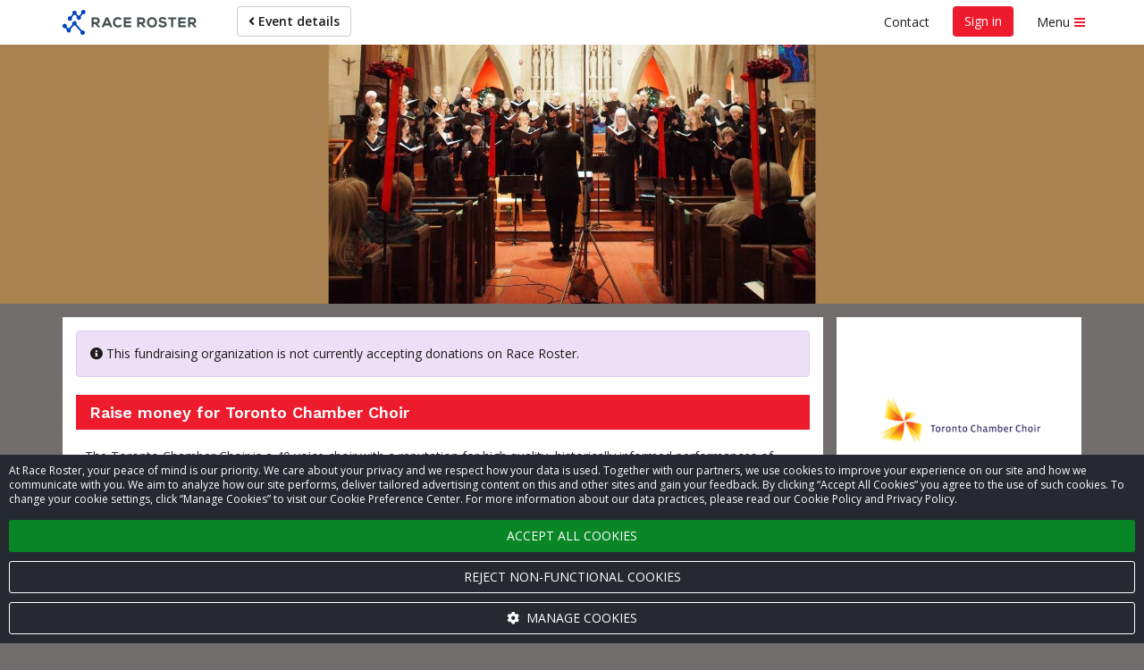

--- FILE ---
content_type: text/html; charset=UTF-8
request_url: https://raceroster.com/events/2021/48139/2021-scotiabank-toronto-waterfront-marathon/fundraising-organization/30749?aff=2KJMLp2p1p3p8p1p8p1p2p8?p=8
body_size: 16880
content:

<!doctype html>
<html lang="en">
    <head>
        <meta name="twitter:dnt" content="on">
                    <script>
    var dataLayer = dataLayer || [];
    var gtag = gtag || function gtag() { dataLayer.push(arguments); }

    const consentDefault = {
        ad_storage: 'denied',
        ad_user_data: 'denied',
        ad_personalization: 'denied',
        analytics_storage: 'denied'
    };

    gtag('consent', 'default', consentDefault);

    dataLayer.push({
        event: 'gtm_consent_update',
        ...consentDefault,
    });

    
            
                                
            dataLayer.push({
                'secondaryGA':'UA-6190158-3',
                'secondaryGADomains':'raceroster.com'
            });
        
        
            
    
    var loadGTM = function(w,d,s,l,i){w[l]=w[l]||[];w[l].push({'gtm.start':
        new Date().getTime(),event:'gtm.js'});var f=d.getElementsByTagName(s)[0],
    j=d.createElement(s),dl=l!='dataLayer'?'&l='+l:'';j.async=true;j.src=
    'https://www.googletagmanager.com/gtm.js?id='+i+dl;f.parentNode.insertBefore(j,f);
    };
    (loadGTM)(window,document,'script','dataLayer','GTM-T7T88D8');

    </script>

                    
        <meta name="viewport" content="width=device-width, initial-scale=1 shrink-to-fit=no">

        <title>
                Donate to Toronto Chamber Choir - 2021 Scotiabank Toronto Waterfront Marathon —
 Race Roster — Registration, Marketing, Fundraising        </title>

        <meta name="description" content="2021 Scotiabank Toronto Waterfront Marathon Toronto, ON, Canada - Virtual Events: Marathon | Marathon Relay | Half Marathon |… - October 31, 2021">

                        <meta property="og:description" content="2021 Scotiabank Toronto Waterfront Marathon Toronto, ON, Canada - Virtual Events: Marathon | Marathon Relay | Half Marathon |… - October 31, 2021">
            <meta property="og:type" content="website">
            <meta property="og:title" content="    Donate to Toronto Chamber Choir - 2021 Scotiabank Toronto Waterfront Marathon —
">
                    
    <meta property="og:image" content="https://cdn.raceroster.com/event-logo/nmy4jrx3dg2y9ap6._original.png">

        <meta name="msapplication-TileImage" content="/mstile-144x144.png">
        <link rel="icon" type="image/png" href="/favicon-192x192.png" sizes="192x192">

        
                                                                                

    <meta name="apple-mobile-web-app-title" content="2021 Scotiabank Toronto Waterfront Marathon">
    <meta name="application-name" content="2021 Scotiabank Toronto Waterfront Marathon">
    <meta name="msapplication-tooltip"
          content="Register for 2021 Scotiabank Toronto Waterfront Marathon on Race Roster">
    <meta name="msapplication-starturl" content="https://raceroster.com/events/2021/48139/2021-scotiabank-toronto-waterfront-marathon?pinned=true&amp;aff=2KJMLp2p1p3p8p1p8p1p2p8p8">

    <!-- LIVE -->

    
            

    <script type="application/ld+json">
        {
    "@context": "http://schema.org",
    "@type": "Event",
    "name": "2021 Scotiabank Toronto Waterfront Marathon",
    "location": {
        "@type": "Place",
        "address": {
            "@type": "PostalAddress",
            "streetAddress": "264 The Esplanade",
            "addressLocality": "Toronto",
            "addressRegion": "ON",
            "postalCode": "M5A4J6",
            "addressCountry": "CA"
        },
        "name": "Toronto, ON, Canada"
    },
    "startDate": "2021-10-31T23:59:00-04:00",
    "url": "https://raceroster.com/events/2021/48139/2021-scotiabank-toronto-waterfront-marathon",
    "image": "https://cdn.raceroster.com/event-logo/nmy4jrx3dg2y9ap6._original.png",
    "description": "2021 Scotiabank Toronto Waterfront Marathon Toronto, ON, Canada - Virtual Events: Marathon | Marathon Relay | Half Marathon |… - October 31, 2021"
}
    </script>

                    <link rel="stylesheet"
                  href="https://fonts.googleapis.com/css2?family=Noto+Sans+JP:wght@400;700&Noto+Sans+Thai:wght@400;700&family=Open+Sans:ital,wght@0,400;0,600;0,700;1,400;1,600;1,700&family=Work+Sans:wght@600&display=swap">
        
                            <link rel="stylesheet" href="/assets/classic/css/public-facing.1768926368.css">
            <link rel="stylesheet" href="/assets/shared/css/google-recaptcha.1768936349.css">
        

    <link rel="stylesheet" href="/assets/classic/css/lightbox2.1768926368.css">

    

<meta name="msapplication-TileColor" content="#EE1B2D">
<meta name="msapplication-navbutton-color" content="#EE1B2D">

<style>
    
    .custom-primary-text-color {
        color: #FFFFFF !important;
    }

    .custom-secondary-text-color {
        color: #FFFFFF !important;
    }

    .custom-tertiary-text-color {
        color: #FFFFFF !important;
    }

    
    .custom-primary-color {
        background-color: #EE1B2D !important;
    }

    .custom-secondary-color {
        background-color: #00B7CD !important;
    }

    .custom-tertiary-color {
        background-color: #EE1B2D !important;
    }

    
    .custom-primary-border-color {
        border-color: #EE1B2D !important;
    }

    .custom-secondary-border-color {
        border-color: #00B7CD !important;
    }

    .custom-tertiary-border-color {
        border-color: #EE1B2D !important;
    }

    
    .custom-primary-button {
        color: #FFFFFF !important;
        background-color: #EE1B2D !important;
        border-color: #EE1B2D !important;
    }

    .custom-secondary-button {
        color: #FFFFFF !important;
        background-color: #00B7CD !important;
        border-color: #00B7CD !important;
    }

    .custom-tertiary-button {
        color: #FFFFFF !important;
        background-color: #EE1B2D !important;
        border-color: #EE1B2D !important;
    }

    .btn.custom-primary-color:hover,
    .btn.custom-primary-color:focus,
    .custom-primary-button:hover,
    .custom-primary-button:focus {
        background-color: rgba(197, 15, 30, 1) !important;
    }

    .btn.custom-secondary-color:hover,
    .btn.custom-secondary-color:focus,
    .custom-secondary-button:hover,
    .custom-secondary-button:focus,
    .fundraiser-leaderboard__selection-link:hover .fundraiser-leaderboard__selection-button,
    .fundraiser-leaderboard__selection-link:focus .fundraiser-leaderboard__selection-button {
        background-color: rgba(0, 145, 164, 1) !important;
    }

    .btn.custom-tertiary-color:hover,
    .btn.custom-tertiary-color:focus,
    .custom-tertiary-button:hover,
    .custom-tertiary-button:focus {
        background-color: rgba(197, 15, 30, 1) !important;
    }

    
    body {
        background-color: #726D6D;
    }

    
    
    
    
    
    .page-banner {
                    background-image: url('https://cdn.raceroster.com/event-background/qenmyr74a6522xtf._original.png');
            background-repeat: no-repeat;
            background-position: center center;
            background-size: cover;
            }

    .page-banner__content {
        background-color: #EE1B2D;
        background-color: rgba(238, 27, 45, 0.75);
    }

    
    .breadcrumbs li::before {
        background-color: #EE1B2D;
    }

    
    
    .dataTables_wrapper .dataTables_paginate .paginate_button.current,
    .dataTables_wrapper .dataTables_paginate .paginate_button.current:hover,
    .dataTables_wrapper .dataTables_paginate .paginate_button.current:focus {
        background-color: #EE1B2D;
        color: #FFFFFF !important;
    }

    
    .event-map::before {
        background-color: #00B7CD;
    }

    
    .fundraiser__amount-raised-chart::before,
    .pledge__amount-raised-chart::before {
        border-color: #EE1B2D;
    }

    
    .btn-radio-styled.active {
        /* otherwise when there are errors it defaults to grey */
        color: #FFFFFF !important;
        background-color: #EE1B2D;
    }

        .font-secondary {
        color: #00B7CD !important;
    }
</style>

<script>
    var eventColors = {
        'primary': '#EE1B2D',
        'secondary': '#00B7CD',
        'secondaryCopy': '#FFFFFF',
        'primaryCopy': '#FFFFFF',
        'background': '#726D6D'
    };
</script>

    
            <link rel="stylesheet" href="/assets/shared/css/cookie-banner.1768936349.css">
    
    <link rel="stylesheet" href="/assets/shared/css/ad-banners.1768936349.css">

    <link rel="stylesheet" href="/assets/classic/css/pledge.1768926368.css">

    
<style>
.donation-amount__radio:checked + .donation-amount__button {
    background: #00B7CD !important;
    color: #FFFFFF !important;
}

.pledge__amount-raised-chart {
    color: #EE1B2D;
}

.pledge__goal-icon {
    color: #EE1B2D;
}

.pledge__amount-raised-chart::before {
    -webkit-animation: demo 2s;
    animation: demo 2s;
    -webkit-transform: rotate(0deg);
    transform: rotate(0deg);
    border-color: #EE1B2D;
}

@-webkit-keyframes demo {
    0% {
        -webkit-transform: rotate(0deg);
        transform: rotate(0deg);
    }
    100% {
        -webkit-transform: rotate(0deg);
        transform: rotate(0deg);
    }
}
@keyframes demo {
    0% {
        -webkit-transform: rotate(0deg);
        transform: rotate(0deg);
    }
    100% {
        -webkit-transform: rotate(0deg);
        transform: rotate(0deg);
    }
}
</style>
    <style>
.page-banner {
    background: url(https://cdn.raceroster.com/pledge-page-settings/9j5crva67kf6vnvj._cropped.jpeg) no-repeat center center;
    background-size: cover;
}
</style>

        
        
    </head>
    <body class="">
        <noscript>
    <iframe src="https://www.googletagmanager.com/ns.html?id=GTM-T7T88D8"
            height="0"
            width="0"
            style="display:none; visibility:hidden;"></iframe>
    </noscript>
        <script>
    window.dataLayer = window.dataLayer || [];

    window.fbAsyncInit = function() {
        FB.init({
            appId: '321304037963471',
            autoLogAppEvents: true,
            xfbml: true,
            version: 'v2.8',
        });

        FB.Event.subscribe('edge.create', function trackFacebookLike(url) {
            dataLayer.push({
                event: 'social',
                socialNetwork: 'Facebook',
                socialAction: 'like',
                socialTarget: url,
            });
        });

        FB.Event.subscribe('edge.remove', function trackFacebookUnlike(url) {
            dataLayer.push({
                event: 'social',
                socialNetwork: 'Facebook',
                socialAction: 'unlike',
                socialTarget: url,
            });
        });
    };
</script>
<script async defer src="https://connect.facebook.net/en_CA/sdk.js"></script>

        <div id="fb-root"></div>

            

    
                    <a href="#main" class="sr-only sr-only-focusable">Skip to main content</a>
        
                    <div class="snack-bar" data-js-snack-bar></div>
        
                                
<nav data-js-side-navigation class="side-navigation" aria-label="Sidebar navigation">
    
            <div class="side-navigation__authentication">
            <button class="side-navigation__authentication-button btn btn-block btn-unstyled"
                    type="button"
                    data-auth="true">
                Create account            </button>
            <button class="side-navigation__authentication-button btn btn-block btn-unstyled"
                    type="button"
                    data-auth="true">
                Sign in            </button>
        </div>
    
    <div class="side-navigation__menu">
        
        
        <div class="side-navigation__menu-section">
            <h2 class="side-navigation__menu-section-heading">
                <span class="side-navigation__menu-section-heading-icon fas fa-fw fa-bookmark" aria-hidden="true"></span>
                Event organizers            </h2>
            <ul class="side-navigation__menu-section-links list-unstyled">
                <li>
                    <a href="/dashboard/event-organizers/create-event">
                        Set up new event                    </a>
                </li>

                
                            </ul>
        </div>

        <div class="side-navigation__menu-section">
            <h2 class="side-navigation__menu-section-heading">
                <span class="side-navigation__menu-section-heading-icon fas fa-fw fa-group" aria-hidden="true"></span>
                Participants            </h2>
            <ul class="side-navigation__menu-section-links list-unstyled">
                <li>
                    <a href="/search">Find an event</a>
                </li>

                
                                    <li>
                        <a href="/events/2021/48139/2021-scotiabank-toronto-waterfront-marathon/?aff=2KJMLp2p1p3p8p1p8p1p2p8p8">
                            View event details                        </a>
                    </li>

                                                                <li>
                            <a href="https://results.raceroster.com/v3/events/p6shjzfpgsznfrbj" target="_blank">
                                View results
                            </a>
                        </li>
                    
                    
                    
                                            <li>
                            <a href="/events/2021/48139/2021-scotiabank-toronto-waterfront-marathon/teams?aff=2KJMLp2p1p3p8p1p8p1p2p8p8">
                                Donate to fundraising teams&sol;View relay teams
                            </a>
                        </li>
                    
                    
                                            <li>
                            <a href="/events/2021/48139/2021-scotiabank-toronto-waterfront-marathon/leaderboards?aff=2KJMLp2p1p3p8p1p8p1p2p8p8">
                                Fundraising leaderboards                            </a>
                        </li>
                    
                    
                                            <li>
                            <a href="/events/2021/48139/2021-scotiabank-toronto-waterfront-marathon/confirm?aff=2KJMLp2p1p3p8p1p8p1p2p8p8">
                                Confirm registration                            </a>
                        </li>
                    
                    
                    
                                            <li>
                            <a href="/events/2021/48139/2021-scotiabank-toronto-waterfront-marathon/promote?aff=2KJMLp2p1p3p8p1p8p1p2p8p8">
                                Promote this event                            </a>
                        </li>
                    
                                                                            
                            </ul>
        </div>

        
        
        
        <div class="side-navigation__menu-section">
            <h2 class="side-navigation__menu-section-heading">
                <span class="side-navigation__menu-section-heading-icon fas fa-fw fa-question-circle" aria-hidden="true"></span>
                Support            </h2>
            <ul class="side-navigation__menu-section-links list-unstyled">
                <li>
                    <a href="#contact-modal" data-toggle="modal">
                        Contact                    </a>
                </li>
                <li>
                    <a href="https://support.raceroster.com" target="_blank">
                        FAQs                    </a>
                </li>
            </ul>
        </div>

        
        <div class="side-navigation__footer">
            
                            <a href="/">Race Roster</a>
            
                    </div>
    </div>
</nav>
                    
        <div class="site">
                                        <nav class="top-navigation navbar navbar-default"
                     id="navigation"
                     aria-label="Main navigation">
                    <div class="container">
                        <div class="navbar-header">
                                <a class="top-navigation__brand navbar-brand" href="/events/2021/48139/2021-scotiabank-toronto-waterfront-marathon?aff=2KJMLp2p1p3p8p1p8p1p2p8p8">
                    <svg xmlns="http://www.w3.org/2000/svg" width="150" viewBox="0 0 849.43 154.58" class="svg-logo-full">
    <title>Race Roster</title>
    <path fill="#0099ff" class="navbar__svg-logo-fill" d="M125.31 127.15a13.85 13.85 0 0 0-2.39.57l-35.24-39a13.78 13.78 0 1 0-24.9.52l-20.21 24.29a13.79 13.79 0 0 0-8.39.4l-7.82-8.64a13.8 13.8 0 1 0-8.21 7.44l8.08 8.92a13.78 13.78 0 1 0 25-1.18L71.3 96.34a13.74 13.74 0 0 0 8.13-.17l35.24 39a13.78 13.78 0 1 0 10.64-8.02zM129.87.14a13.78 13.78 0 0 0-10 20.56l-12.26 14.83a13.76 13.76 0 0 0-9.42.19l-9.92-11a13.78 13.78 0 1 0-24.32.46l-13 15.53a13.78 13.78 0 1 0 7.67 6.18l12.89-15.36a13.76 13.76 0 0 0 9.46-.18l9.91 11a13.78 13.78 0 1 0 24.3-.5l12.39-14.9a13.78 13.78 0 1 0 2.3-26.81z"></path><path fill="#434C4D" class="logo-text-fill" d="M235.43 67c0-9.84-7-20.48-22.27-20.57h-29.17v61.32h12.88v-20h9.62l17.37 19.92h14.57v-1.9l-17.34-19.55c9.15-2.38 14.34-9.32 14.34-19.22zm-12.87.26c0 4-2.46 8.72-9.4 8.72h-16.28V58.53h16.29c6.95 0 9.41 4.71 9.41 8.73zm52.18-20.83l-27.47 61.24h14l5.11-11.24h30.05l5 11.24h14.1l-27.47-61.24h-13.32zm16.48 37.89h-19.64l9.85-22.51zm75.05 6.62a21 21 0 0 1-14.41 5.81c-14.4 0-19.62-10-19.7-19.37a20.35 20.35 0 0 1 5.53-14.51c3.47-3.5 8.37-5.36 14.17-5.36a19.54 19.54 0 0 1 13.81 5.39l.57.56 8.67-8.37-.6-.59a31.45 31.45 0 0 0-22.46-9.35c-9.49 0-17.56 3.08-23.35 8.9s-9.07 14.35-9.07 23.34c.08 14.55 8.61 31.55 32.41 31.55 9.16 0 17.19-3.14 23.22-9.09l.58-.58-8.82-8.92zm22.15 16.73h46.25V94.96h-33.46V83.15h32.27V71.04h-32.27V58.97h33.46V46.43h-46.25v61.24zm135.26-40.41c0-9.84-7-20.48-22.27-20.57h-29.18v61.32h12.88V88h9.62l17.37 19.92h14.56v-1.9l-17.35-19.54c9.12-2.38 14.37-9.32 14.37-19.22zm-12.88.27c0 4-2.46 8.72-9.4 8.72h-16.29V58.8h16.32c6.91 0 9.37 4.73 9.37 8.73zm56.17-22c-21.62 0-31.47 16.71-31.47 32.24 0 15.71 9.73 31.55 31.47 31.55 21.44 0 31.21-15.89 31.39-31.63a32.86 32.86 0 0 0-9-23.45c-5.66-5.71-13.39-8.71-22.39-8.71zm0 51.85c-13.46 0-18.52-10.06-18.76-19.47a21.23 21.23 0 0 1 5.51-15.38c3.33-3.42 7.78-5.15 13.24-5.15s9.82 1.69 13.11 5c3.64 3.71 5.67 9.32 5.57 15.41-.16 9.46-5.15 19.56-18.67 19.56zm67.95-27.53c-7.54-.9-12.56-2.38-12.56-6.68s4.42-7.1 11.53-7.1c6.29 0 11.61 3.22 13.43 6.24l.39.66 10.34-5.31-.35-.72c-3.95-8-12.29-12.29-24.15-12.29s-23.89 5.75-23.89 18.19c0 14.09 12.2 17.45 24.14 18.86 8.91 1 13.06 3.49 13.06 8 0 7.53-9.87 8.12-12.89 8.12-7.77 0-13.76-3.34-16-8.94l-.34-.84-10.83 5.61.28.69c4.14 10.2 12.89 15.15 26.73 15.15 12.5 0 25.85-5.2 25.85-19.81s-11.89-18.24-24.74-19.83zm34.78-11.31h18.9v49.38h12.87V58.54h18.91V46.69H669.7v11.85zm63.83 49.38h46.25v-12.7h-33.46V83.4h32.27V71.29h-32.27V59.22h33.46V46.69h-46.25v61.23zm98.56-21.44c9.15-2.38 14.34-9.32 14.34-19.22s-7-20.48-22.27-20.57h-29.17v61.32h12.88V88h9.62l17.13 19.64.24.28h14.57v-1.9zm1.49-19c0 4-2.46 8.72-9.4 8.72h-16.3V58.8h16.29c6.94 0 9.41 4.73 9.41 8.73z"></path>
</svg>

<svg xmlns="http://www.w3.org/2000/svg" width="40" viewBox="0 0 200 160" class="svg-logo-icon hidden">
    <title>Race Roster</title>
    <path fill="#0099ff" class="navbar__svg-logo-fill" d="M125.31 127.15a13.85 13.85 0 0 0-2.39.57l-35.24-39a13.78 13.78 0 1 0-24.9.52l-20.21 24.29a13.79 13.79 0 0 0-8.39.4l-7.82-8.64a13.8 13.8 0 1 0-8.21 7.44l8.08 8.92a13.78 13.78 0 1 0 25-1.18L71.3 96.34a13.74 13.74 0 0 0 8.13-.17l35.24 39a13.78 13.78 0 1 0 10.64-8.02zM129.87.14a13.78 13.78 0 0 0-10 20.56l-12.26 14.83a13.76 13.76 0 0 0-9.42.19l-9.92-11a13.78 13.78 0 1 0-24.32.46l-13 15.53a13.78 13.78 0 1 0 7.67 6.18l12.89-15.36a13.76 13.76 0 0 0 9.46-.18l9.91 11a13.78 13.78 0 1 0 24.3-.5l12.39-14.9a13.78 13.78 0 1 0 2.3-26.81z"></path>
</svg>
            </a>
                        </div>
                        <ul class="top-navigation__left nav navbar-nav">
                                

            <li>
            <a href="/events/2021/48139/2021-scotiabank-toronto-waterfront-marathon?aff=2KJMLp2p1p3p8p1p8p1p2p8p8" class="btn btn-default navbar-btn">
                <span class="fa fa-angle-left" aria-hidden="true"></span>
                Event details
            </a>
        </li>
                            </ul>
                        <ul class="top-navigation__right nav navbar-nav navbar-right">
                                                                                                <li class="top-navigation__contact">
                                        <button type="button" class="btn btn-link" data-toggle="modal"
                                                data-target="#contact-modal">
                                            Contact                                        </button>
                                    </li>
                                                                                                    <li class="top-navigation__authentication">
                                                                                                                                <button class="custom-primary-color custom-primary-text-color btn btn-unstyled navbar-btn"
                                                    type="button"
                                                    data-auth="true">
                                                Sign in                                            </button>
                                                                            </li>
                                                            
                                                            <li>
                                    <button data-js-side-navigation-toggler
                                            class="side-navigation-toggler btn btn-link">
                                        <span class="side-navigation-toggler__text">Menu</span>
                                        <div class="side-navigation-toggler__icon">
                                            <span class="side-navigation-toggler__icon-bar custom-primary-color"></span>
                                            <span class="side-navigation-toggler__icon-bar custom-primary-color"></span>
                                            <span class="side-navigation-toggler__icon-bar custom-primary-color"></span>
                                        </div>
                                    </button>
                                </li>
                                                    </ul>
                    </div>
                </nav>
                        <noscript>
                <div class="no-js" role="alert">
                    <span class="fa fa-warning" aria-hidden="true"></span>
                    <strong class="text-uppercase">Warning</strong>:
                    We have detected that you have JavaScript disabled on your browser. Please enable JavaScript and then refresh this page to continue using the website.                </div>
            </noscript>

                
                <header class="page-banner custom-primary-color custom-primary-text-color">
        <div class="container">
                <div class="page-banner__content  sr-only">
        <h1>Toronto Chamber Choir</h1>
    </div>
        </div>
    </header>
            
            <main class="page" id="main">
                
                                    <div class="container">
                        

                            
                    </div>
                
                    <div class="container">
            </div>

                                    <div class="container">
                            
    <div class="pledge-layout">
        <div class="pledge-layout__sidebar text-center" id="sidebar">
                <div class="card text-center">
        <div class="row">
            <div class="col-xs-12 col-sm-6 col-md-12">
                <img src="https://cdn.raceroster.com/events/49fd5d8e-dd78-450d-894e-e6aa5afb7d1a/images/toronto-chamber-choir-logo_1588858843.jpg" alt="" class="img-responsive display-inline-block">
            </div>
            <div class="col-xs-12 col-sm-6 col-md-12">
                <h2 class="h3">Toronto Chamber Choir</h2>
                                    <div class="progress-bar-container custom-primary-border-color mt-3 p-3">
                                            <p class="h5">Raised: $6,620.00</p>
                                        </div>
                    <div data-js-social-share class="pledge__social-icons-container">
    <button data-js-social-share-facebook type="button" class="btn-unstyled share-facebook" aria-label="Share to Facebook">
        <span class="fa fa-facebook pledge__social-icons pledge__social-icons--facebook" aria-hidden="true"></span>
    </button>
    <button data-js-social-share-twitter type="button" class="btn-unstyled share-twitter" aria-label="Share to Twitter">
        <span class="fa fa-twitter pledge__social-icons pledge__social-icons--twitter" aria-hidden="true"></span>
    </button>
</div>

<hr>

    <a href="http://torontochamberchoir.ca/" class="pledge__additional-links" target="_blank" rel="noopener noreferrer">
        Visit organization's website    </a>

<a href="#" class="disabled fundraising-sidebar (not authenticated) pledge__additional-links"><span class="fa fa-user-plus"></span> Register for event</a>

    <a href="/events/2021/48139/2021-scotiabank-toronto-waterfront-marathon/leaderboards?aff=2KJMLp2p1p3p8p1p8p1p2p8p8" class="pledge__additional-links">
        <span class="fa fa-list"></span>
                    View leaderboards            </a>
                            </div>
        </div>
    </div>
    <div class="card text-left mt-3">
        <h2 class="h4">Contact</h2>
        <hr>
        <dl>
            <div class="row">
                <dt class="col-xs-1">
                    <span class="fa fa-fw fa-user mr-2" aria-hidden="true"></span>
                    <span class="sr-only">Name</span>
                </dt>
                <dd class="col-xs-10">
                    Toronto Chamber Choir
                </dd>
            </div>
                            <div class="row mt-2">
                    <dt class="col-xs-1">
                        <span class="fa fa-fw fa-phone mr-2" aria-hidden="true"></span>
                        <span class="sr-only">Phone</span>
                    </dt>
                    <dd class="col-xs-10">
                        <a href="tel:647-787-3860">
                            647-787-3860
                        </a>
                    </dd>
                </div>
                        <div class="row mt-2">
                <dt class="col-xs-1">
                    <span class="fa fa-fw fa-envelope mr-2" aria-hidden="true"></span>
                    <span class="sr-only">Email</span>
                </dt>
                <dd class="col-xs-10">
                    <a href="mailto:info@torontochamberchoir.ca">
                        info@torontochamberchoir.ca
                    </a>
                </dd>
            </div>
        </dl>
    </div>
        </div>
        <div class="pledge-layout__main">
                <div class="card">
                            <div class="alert alert-info show" role="alert">
                <span class="alert__icon fas fa-info-circle" aria-hidden="true"></span>
                This fundraising organization is not currently accepting donations on Race Roster.            </div>
        
        
        <section>
            <h2 class="branded-header custom-primary-color custom-primary-text-color">
                                Raise money for Toronto Chamber Choir
            </h2>
            <div class="fr-view padding-x-1">
                <p>The Toronto Chamber Choir is a 40 voice choir with a reputation for high quality, historically informed performances of Renaissance and Baroque music. We are raising funds to support another exciting season of music. With the impact of the COVID-19 epidemic this past year, we depend on your support more than ever to sustain our choir in this difficult time. Please help us provide training and professional experience for emerging musicians and keep the music alive!</p><p><img src="https://cdn.raceroster.com/events/49fd5d8e-dd78-450d-894e-e6aa5afb7d1a/images/5eb40fa0b717d.jpg" style="width:476px;text-align:center;" alt="5eb40fa0b717d.jpg" class="fr-fic fr-dib" /></p>
            </div>
                    </section>

            <section>
        <div id="teams" class="anchor-spacing"></div>
        <h2 class="branded-header custom-primary-color custom-primary-text-color">
            Teams                    </h2>
        <p class="padding-bottom-1 padding-x-1">Click on a team below to make a donation.</p>
        <div data-js-paginated-live-filter>
            <form role="search"
                  data-js-paginated-live-filter-search-form
                  class="padding-bottom-2 d-none padding-x-1">
                <label for="team-search">
                    Search by team name                </label>
                <input id="team-search"
                       type="text"
                       data-js-paginated-live-filter-search-input
                       spellcheck="false"
                       class="form-control">
            </form>
            <ul class="display-flex flex-wrap row flex-align-top list-unstyled">
                                    <li data-js-paginated-live-filter-list-item
                        data-live-filter-search="Toronto Chamber Choir"
                        class="text-center col-xs-6 col-sm-4 col-md-3 padding-bottom-2 d-none">
                            <a href="/events/2021/48139/2021-scotiabank-toronto-waterfront-marathon/pledge/team/46?aff=2KJMLp2p1p3p8p1p8p1p2p8p8">
                                                                                                                                    <img src="https://cdn.raceroster.com/assets/images/team-placeholder.png" class="img-responsive pledge-table__image" alt="">
                                <p class="h4">Toronto Chamber Choir</p>
                            </a>
                        <p class="h5">Raised: $2,210.00</p>                    </li>
                            </ul>
            <div class="live-search__nav padding-x-1">
                <p data-js-paginated-live-filter-result-count
                   class="mb-0"
                   role="status"
                   data-results-string="Showing %start% to %end% of %total% entries"
                   data-no-results-string="No data available in table (filtered from %total% total entries)"></p>
                            </div>
        </div>
    </section>
                    <section>
        <div id="recent-donors" class="anchor-spacing"></div>
        <h2 class="branded-header custom-primary-color custom-primary-text-color">
                            Recent donors                                </h2>
        <table class="recent-donors__table">
            <caption class="sr-only">Recent donors</caption>
            <thead class="sr-only">
                <tr>
                    <th scope="col">Date</th>
                    <th scope="col">Name</th>
                    <th scope="col">Amount</th>
                </tr>
            </thead>
            <tbody>
                                <tr class="recent-donors__row">
                    <td class="text-center">
                        <span class="recent-donors__month">Oct</span>
                        <span class="recent-donors__day">18</span>
                    </td>
                    <td>
                        <span class="recent-donors__name">
                                                        Teri Dunn
                                                    </span>
                                            </td>
                    <td class="text-center">
                        <strong>
                                                        $50.00
                                                    </strong>
                    </td>
                </tr>
                            <tr class="recent-donors__row">
                    <td class="text-center">
                        <span class="recent-donors__month">Oct</span>
                        <span class="recent-donors__day">15</span>
                    </td>
                    <td>
                        <span class="recent-donors__name">
                                                        Cathy Johnson
                                                    </span>
                                            </td>
                    <td class="text-center">
                        <strong>
                                                        Undisclosed amount                                                    </strong>
                    </td>
                </tr>
                            <tr class="recent-donors__row">
                    <td class="text-center">
                        <span class="recent-donors__month">Oct</span>
                        <span class="recent-donors__day">14</span>
                    </td>
                    <td>
                        <span class="recent-donors__name">
                                                        Anna Tharyan
                                                    </span>
                                            </td>
                    <td class="text-center">
                        <strong>
                                                        $100.00
                                                    </strong>
                    </td>
                </tr>
                            <tr class="recent-donors__row">
                    <td class="text-center">
                        <span class="recent-donors__month">Oct</span>
                        <span class="recent-donors__day">11</span>
                    </td>
                    <td>
                        <span class="recent-donors__name">
                                                        Anonymous                                                    </span>
                                            </td>
                    <td class="text-center">
                        <strong>
                                                        Undisclosed amount                                                    </strong>
                    </td>
                </tr>
                            <tr class="recent-donors__row">
                    <td class="text-center">
                        <span class="recent-donors__month">Oct</span>
                        <span class="recent-donors__day">10</span>
                    </td>
                    <td>
                        <span class="recent-donors__name">
                                                        Christine McClymont
                                                    </span>
                                                <span class="recent-donors__message">Congratulations on a successful fundraising event! Can&#039;t wait until we&#039;re all singing together.</span>
                                            </td>
                    <td class="text-center">
                        <strong>
                                                        $500.00
                                                    </strong>
                    </td>
                </tr>
                            <tr class="recent-donors__row">
                    <td class="text-center">
                        <span class="recent-donors__month">Oct</span>
                        <span class="recent-donors__day">10</span>
                    </td>
                    <td>
                        <span class="recent-donors__name">
                                                        Mireille Beauchemin
                                                    </span>
                                                <span class="recent-donors__message">Bonjour Jean-François,

Bonne marche!  Longue vie au Toronto Chamber Choir!  Le chant choral, une passion pour Yves et toi également!</span>
                                            </td>
                    <td class="text-center">
                        <strong>
                                                        $50.00
                                                    </strong>
                    </td>
                </tr>
                            <tr class="recent-donors__row">
                    <td class="text-center">
                        <span class="recent-donors__month">Oct</span>
                        <span class="recent-donors__day">09</span>
                    </td>
                    <td>
                        <span class="recent-donors__name">
                                                        Dave and Fran Harris
                                                    </span>
                                                <span class="recent-donors__message">Keep up the good work TCC.</span>
                                            </td>
                    <td class="text-center">
                        <strong>
                                                        Undisclosed amount                                                    </strong>
                    </td>
                </tr>
                            <tr class="recent-donors__row">
                    <td class="text-center">
                        <span class="recent-donors__month">Oct</span>
                        <span class="recent-donors__day">07</span>
                    </td>
                    <td>
                        <span class="recent-donors__name">
                                                        Gabriel Munn Magill
                                                    </span>
                                            </td>
                    <td class="text-center">
                        <strong>
                                                        Undisclosed amount                                                    </strong>
                    </td>
                </tr>
                            <tr class="recent-donors__row">
                    <td class="text-center">
                        <span class="recent-donors__month">Oct</span>
                        <span class="recent-donors__day">07</span>
                    </td>
                    <td>
                        <span class="recent-donors__name">
                                                        Lucas Harris
                                                    </span>
                                                <span class="recent-donors__message">Bravo to the TCC fundraising team!</span>
                                            </td>
                    <td class="text-center">
                        <strong>
                                                        $150.00
                                                    </strong>
                    </td>
                </tr>
                            <tr class="recent-donors__row">
                    <td class="text-center">
                        <span class="recent-donors__month">Oct</span>
                        <span class="recent-donors__day">06</span>
                    </td>
                    <td>
                        <span class="recent-donors__name">
                                                        Ray Kinoshita
                                                    </span>
                                                <span class="recent-donors__message">Keep up the great work!</span>
                                            </td>
                    <td class="text-center">
                        <strong>
                                                        $200.00
                                                    </strong>
                    </td>
                </tr>
                        </tbody>
        </table>
                    <div class="text-center">
                <nav aria-label="Page&#x20;navigation" class="recent-donors__pagination-nav">
                    <ul class="pagination recent-donors__pagination">
                        <li>
                            <a href="/events/2021/48139/2021-scotiabank-toronto-waterfront-marathon/fundraising-organization/30749?aff=2KJMLp2p1p3p8p1p8p1p2p8p8?p=1"
                            aria-label="Previous">
                                <span aria-hidden="true">&lsaquo;</span>
                            </a>
                        </li>
                                                                        <li>
    <a href="/events/2021/48139/2021-scotiabank-toronto-waterfront-marathon/fundraising-organization/30749?aff=2KJMLp2p1p3p8p1p8p1p2p8p8?p=1"
       class="custom-secondary-color custom-secondary-text-color">
        1
    </a>
</li>
                                                                                                                                        <li>
    <a href="/events/2021/48139/2021-scotiabank-toronto-waterfront-marathon/fundraising-organization/30749?aff=2KJMLp2p1p3p8p1p8p1p2p8p8?p=2"
       class="">
        2
    </a>
</li>
                                                                                                                <li>
    <a href="/events/2021/48139/2021-scotiabank-toronto-waterfront-marathon/fundraising-organization/30749?aff=2KJMLp2p1p3p8p1p8p1p2p8p8?p=3"
       class="">
        3
    </a>
</li>
                                                                                                                 <li class="disabled"><a href="#">&hellip;</a></li>
                                                                                                                                                                                                                                                                                                                                                                                                                <li>
    <a href="/events/2021/48139/2021-scotiabank-toronto-waterfront-marathon/fundraising-organization/30749?aff=2KJMLp2p1p3p8p1p8p1p2p8p8?p=8"
       class="">
        8
    </a>
</li>
                        <li>
                            <a href="/events/2021/48139/2021-scotiabank-toronto-waterfront-marathon/fundraising-organization/30749?aff=2KJMLp2p1p3p8p1p8p1p2p8p8?p=8"
                            aria-label="Next">
                                <span aria-hidden="true">&rsaquo;</span>
                            </a>
                        </li>
                    </ul>
                </nav>
            </div>
            </section>
    </div>
        </div>
    </div>

                        </div>
                
                            </main>

                    
<footer class="footer custom-primary-text-color custom-primary-color text-center" id="footer">
    <div class="footer__container container">
        <p class="footer__copyright">
                                                © 2026 Race Roster. All rights reserved.                                    </p>

        
        <nav class="footer__navigation" aria-label="Footer navigation">
            <ul class="footer__navigation-list list-inline">
                            
                                                    <li>
                        <a href="#modal-cookie-settings" data-toggle="modal">
                            Cookie settings                        </a>
                    </li>
                    
                    <li>
                                                <a href="/legal/privacy-policy">
                                                                                    Privacy Policy                                                    </a>
                    </li>
                    <li>
                                                <a href="/legal/tos-for-event-registrants">
                                                                                    Terms of Service                                                    </a>
                    </li>
                    <li>
                        <a href="#contact-modal" data-toggle="modal">
                            Contact us                        </a>
                    </li>
                
                    </ul>
        </nav>
    </div>

                

                    </footer>
            </div>

                        <div class="contact-modal js-contact-modal modal fade" tabindex="-1" role="dialog" id="contact-modal">
    <div class="modal-dialog" role="document">
        <div class="modal-content">
            <div class="modal-header custom-primary-color custom-primary-text-color">
                <button type="button" class="close" data-dismiss="modal" aria-label="Close">
                    <span aria-hidden="true">&times;</span>
                </button>
                <h4 class="modal-title">
                    How can we help you?                </h4>
            </div>

            <div class="modal-body">
                
                <div class="js-contact-modal-menu contact-modal__menu">
                                        <div class="contact-modal__event-organizer display-flex">
                        <img src="https://cdn.raceroster.com/assets/cerbicons/user-eo.svg" alt="">
                        <div class="margin-left-1">
                            <h4>Questions about the event</h4>
                            <p>
                                Looking for event details such as packet pick up, schedule of events, or transfer and refund queries?                            </p>
                            <button class="js-contact-event-organizer-toggle btn btn-link padding-0"
                                    type="button">
                                Contact event organizer                            </button>
                        </div>
                    </div>
                    <hr>
                                        <div class="contact-modal__manage-account display-flex">
                        <img src="https://cdn.raceroster.com/assets/cerbicons/settings-additional-event-details.svg" alt="">
                        <div class="margin-left-1">
                            <h4>Account and event settings</h4>
                            <p>
                                Need to manage your registration, change your password, or update your account information?                            </p>
                            <a href="/dashboard/welcome"
                                    type="button">
                                Visit dashboard                            </a>
                        </div>
                    </div>
                    <hr>
                    <div class="contact-modal__race-roster display-flex">
                        <img src="https://cdn.raceroster.com/assets/cerbicons/settings-questions.svg" alt="">
                        <div class="margin-left-1">
                            <h4>Technical support</h4>
                            <p>
                                Having trouble with the registration platform such as creating an account, logging in, or making a payment?                            </p>
                            <button class="js-contact-race-roster-toggle btn btn-link padding-0"
                                    type="button">
                                Contact Race Roster                            </button>
                        </div>
                    </div>
                </div>

                                                    <div class="js-contact-event-organizer hidden">
                        <button class="js-contact-back-to-menu btn btn-unstyled padding-0 margin-bottom-2" type="button">
                            <span class="fa fa-arrow-left" aria-hidden="true"></span>
                            Go back                        </button>
                        <p>
                            If you have a question not pertaining to online registration, please contact the event directly.                        </p>
                        <dl class="contact-modal__event-organizer-contact-information">
                                                            <div class="contact-modal__event-organizer-contact-information-block">
                                    <dt class="contact-modal__event-organizer-contact-information-heading">
                                        <span class="fa fa-user fa-fw" aria-hidden="true"></span>
                                        Name:                                    </dt>
                                    <dd class="contact-modal__event-organizer-contact-information-content">
                                        Canada Running Series / Circuit du Canada
                                    </dd>
                                </div>
                                                                                        <div class="contact-modal__event-organizer-contact-information-block">
                                    <dt class="contact-modal__event-organizer-contact-information-heading">
                                        <span class="fa fa-envelope fa-fw" aria-hidden="true"></span>
                                        Email:                                    </dt>
                                    <dd class="contact-modal__event-organizer-contact-information-content">
                                        <a
                                            href="mailto:info@canadarunningseries.com?subject=Inquiry: 2021 Scotiabank Toronto Waterfront Marathon - EID: 48139"
                                            target="_blank">
                                            info@canadarunningseries.com
                                        </a>
                                    </dd>
                                </div>
                                                                                                                    <div class="contact-modal__event-organizer-contact-information-block">
                                    <dt class="contact-modal__event-organizer-contact-information-heading">
                                        <span class="fa fa-globe fa-fw" aria-hidden="true"></span>
                                        Website:                                    </dt>
                                    <dd class="contact-modal__event-organizer-contact-information-content">
                                        <a href="http://www.torontowaterfrontmarathon.com/#" target="_blank">
                                            Visit website                                            <span class="fa fa-external-link" aria-hidden="true"></span>
                                        </a>
                                    </dd>
                                </div>
                                                    </dl>
                    </div>
                
                <div id="contact-us" class="js-contact-race-roster js-prevent-double-submission hidden">
                    <button class="js-contact-back-to-menu btn btn-unstyled padding-0 margin-bottom-2" type="button">
                        <span class="fa fa-arrow-left" aria-hidden="true"></span>
                        Go back                    </button>
                                        
<script src="https://js.hsforms.net/forms/embed/v2.js"></script>
<script>
    hbspt.forms.create({
        region: 'na1',
        locale: 'en_CA',
        portalId: '39949406',
        formId: '58959a95-ecd2-4d11-ae0a-7718ba4ea832',
    });
</script>
                </div>
            </div>
        </div>
    </div>
</div>
            
<div class="authentication-modal js-authentication-modal modal fade"
     id="sign-in-modal"
     tabindex="-1"
     role="dialog"
     data-js-authentication-modal
     aria-label="Sign up or sign in ">

        <div class="modal-dialog modal-lg">
        <div class="authentication-modal__content modal-content">
            <div class="authentication-modal__header custom-primary-color custom-primary-text-color">
                                    <img src="https://cdn.raceroster.com/event-logo/nmy4jrx3dg2y9ap6._original.png" class="authentication-modal__logo p-2 rounded border" alt="">

                                    
                
                                    <img src="https://cdn.raceroster.com/assets/images/race-roster-logo-white.png"
                         class="authentication-modal__brand"
                         alt="">

                    <p class="authentication_modal__welcome-message authentication_modal__welcome-message--desktop">
                        Welcome To Race Roster, our online registration partner. Please sign in to proceed.
                    </p>
                            </div>

            <div class="authentication-modal__actions">
                <button type="button"
                        class="authentication-modal__close close"
                        data-dismiss="modal"
                        aria-label="Close">
                    <span aria-hidden="true">&times;</span>
                </button>

                <h2 class="authentication_modal__actions-heading margin-bottom-2 custom-primary-icon-color">
                    Let's get started                </h2>

                <p class="authentication_modal__welcome-message authentication_modal__welcome-message--mobile">
                    Welcome To Race Roster, our online registration partner. Please sign in to proceed.
                </p>

                


    

    
<div data-js-authentication>
    <div data-js-authentication-feedback class="alert alert-info text-center" role="alert">
    <span class="fa" data-js-authentication-feedback-icon aria-hidden="true"></span>
    <span data-js-authentication-feedback-text>Loading…</span>
</div>

    <form method="post"
          data-js-authentication-form
                    >
        <fieldset disabled data-js-authentication-form-fieldset>
            <input type="hidden" name="is_timer" value="0">

            <div data-js-authentication-main-fields>
                <div class="form-group">
                    <label class="form-label" for="sign-in-email">What is your email address?</label>
                    <input id="sign-in-email"
                           name="email"
                           type="email"
                           pattern="[a-zA-Z0-9!#$%&'*+\/=?^_`\{\|\}~\-]+(?:\.[a-zA-Z0-9!#$%&'*+\/=?^_`\{\|\}~\-]+)*@(?:[a-zA-Z0-9](?:[a-zA-Z0-9\-]*[a-zA-Z0-9])?\.)+[a-zA-Z0-9](?:[a-zA-Z0-9\-]*[a-zA-Z0-9])?"
                           title="Please enter a valid email address"
                           class="form-control"
                           required="required"
                           value=""
                           data-js-authentication-email
                           autofocus>
                </div>

                <fieldset class="form-group">
                                            <legend class="legend--label">
                            Do you have a Race Roster password?                        </legend>
                    
                    <div class="form-check ">
                        <input type="radio"
                               name="password_options"
                               value="sign-up"
                               class="form-check-input"
                               id="sign-up-choice"
                               required
                               data-js-authentication-action
                               data-js-authentication-action-sign-up
                               >
                        <label for="sign-up-choice" class="form-check-label">
                            No, I want to create a password.                        </label>
                    </div>
                    <div class="form-check">
                        <input type="radio"
                               name="password_options"
                               value="sign-in"
                               class="form-check-input"
                               id="sign-in-choice"
                               required
                               data-js-authentication-action
                               data-js-authentication-action-sign-in
                               checked>
                        <label for="sign-in-choice" class="form-check-label">
                            Yes, I have a password.                        </label>
                    </div>
                </fieldset>

                <div class="form-group">
                    <label class="form-label" for="sign-in-password" data-js-authentication-password-label>
                        Enter password                    </label>
                    <div class="form-text small d-none"
                         id="sign-in-password-help-text"
                         data-js-authentication-password-help-text>
                        Password must include: at least one uppercase letter, one lowercase letter, one number, and be between 9 and 64 characters.                    </div>
                    <input id="sign-in-password"
                           name="password"
                           type="password"
                           data-js-authentication-password
                           aria-describedby="sign-in-password-help-text"
                           class="form-control"
                           required="required"
                           autocomplete="off">
                                            <a href="/forgot-password" data-js-forgot-password class="link--underline small">
                            Forgot password?                        </a>
                                    </div>

                <div class="form-group d-none"
                     data-js-authentication-terms-container>
                    <div class="form-check small">
                        <input type="checkbox"
                               id="terms"
                               class="form-check-input"
                               data-js-authentication-terms-checkbox>
                        <label class="form-check-label" for="terms">
                            I acknowledge that I have read, understood and agreed to the <a href="/legal/privacy-policy" target="_blank" rel="nofollow noopener">Race Roster Privacy Policy</a> and the <a href="/legal/tos-for-event-registrants" target="_blank" rel="nofollow noopener">Race Roster Terms of Service</a>                        </label>
                    </div>
                </div>
            </div>

            <div data-js-authentication-multi-factor-container class="d-none">
    <label class="form-label" for="sign-in-code">
        <span data-js-authentication-multi-factor-label-text></span>
        <button type="button" class="btn btn-link p-0 d-none" data-js-authentication-multi-factor-resend>
            (Resend)
        </button>
    </label>
    <input id="sign-in-code"
           data-js-authentication-multi-factor-code
           name="code"
           type="text"
           pattern="[0-9]*"
           inputmode="numeric"
           spellcheck="false"
           class="form-control"
           disabled
           autocomplete="one-time-code">
    <input type="hidden"
           disabled
           data-js-authentication-multi-factor-method
           name="two_factor_method">

    <p data-js-authentication-multi-factor-switch-to-phone class="small font-weight-semi-bold mt-3 d-none">
        Don't have access to the authentication code?        <br>
        <button type="button"
                data-js-authentication-multi-factor-switch-to-phone-button
                class="btn btn-link p-0 btn-sm">
            Send a text message instead.        </button>
    </p>

    <p data-js-authentication-multi-factor-switch-to-app class="small font-weight-semi-bold mt-3 d-none">
        Don't have access to your phone?        <br>
        <button type="button"
                data-js-authentication-multi-factor-switch-to-app-button
                class="btn btn-link p-0 btn-sm">
            Enter the authentication code from an app instead.        </button>
    </p>
</div>

            <div class="mt-4 text-center d-grid gap-2">
                <button class="btn btn-block btn-primary" type="submit" data-js-authentication-form-submit>
                                            Sign in                                    </button>

                                                            <hr class="or mx-sm-n5" data-label="Or" data-js-authenticator-or>
                    
                    
                                            <button class="btn btn-block btn-facebook-outline" data-js-authentication-facebook type="button">
                            <span class="fab fa-facebook-square mr-2" aria-hidden="true"></span>
                            Sign in with Facebook                        </button>
                                                </div>

            <div class="text-center">
                <button type="reset" class="btn btn-link d-none"
                        data-js-authentication-reset>
                    Sign in with a different account                </button>

                <button type="button" class="btn btn-link d-none" data-js-authentication-recovery-questions>
                    Answer security questions to recover your account                </button>
            </div>
        </fieldset>
    </form>
</div>
            </div>
        </div>
    </div>
</div>
        

    
            <div id="modal-cookie-settings" class="modal fade modal__cookie-settings" tabindex="-1" role="dialog" aria-labelledby="modal-cookie-settings-title">
    <div class="modal-dialog modal-lg" role="document">
        <div class="modal-content">
            <form id="form-cookie-settings" action="/cookie-consent" method="post">
                <div class="modal-header">
                    <button type="button" class="close" data-dismiss="modal" aria-label="Close"><span aria-hidden="true">&times;</span></button>
                    <h4 id="modal-cookie-settings-title" class="modal-title">Manage cookies</h4>
                    <ul class="nav nav-tabs" role="tablist">
                        <li role="presentation" class="active">
                            <a href="#your-privacy" aria-controls="your-privacy" role="tab" data-toggle="tab">Your privacy</a>
                        </li>
                        <li role="presentation">
                            <a href="#cookies-functional" aria-controls="cookies-functional" role="tab" data-toggle="tab">Functional</a>
                        </li>
                        <li role="presentation">
                            <a href="#cookies-analytical" aria-controls="cookies-analytical" role="tab" data-toggle="tab">Performance & Analytics</a>
                        </li>
                        <li role="presentation">
                            <a href="#cookies-marketing" aria-controls="cookies-marketing" role="tab" data-toggle="tab">Targeting, Marketing & Social Media</a>
                        </li>
                    </ul>
                </div>
                <div class="modal-body">
                    <div class="tab-content">
                        <div id="your-privacy" role="tabpanel" class="row tab-pane active">
                            <div class="margin-2">
                                <p>We value the trust that you place in Race Roster by sharing your personal data
                                        with us and we are committed to handling your personal data in a way that is fair and
                                        worthy of that trust. Therefore, please keep in mind that when you visit our site, we and
                                        third parties may store or retrieve information on your browser, mostly in the form of
                                        cookies. However, you can learn more about cookies and exercise choice regarding non-essential
                                        cookies by navigating the sections above. We encourage you to click on the different sections
                                        above to access a description of each category and to choose your settings for our site.
                                        Your settings do not automatically apply to all Race Roster sites you visit, and you must
                                        set your choices on each browser and device you use. If you block or clear cookies on your
                                        device you may lose your Race Roster settings. For more information, including other ways to
                                        control cookies, please also read our Privacy Policy and Cookie Policy.</p>
                            </div>
                        </div>
                        <div id="cookies-functional" role="tabpanel" class="row tab-pane">
                            <div class="margin-2">
                                <p>These cookies are necessary for the website to function properly and are therefore set
                                        to "always active". They are often set in response to actions made by you which amount to a
                                        request for services, such as setting your (privacy) preferences, remembering items in your
                                        shopping cart, logging in or completing forms. You can set your browser to block or alert you
                                        about these cookies, but some parts of the website will not then work.</p>
                            </div>
                        </div>
                        <div id="cookies-analytical" role="tabpanel" class="row tab-pane">
                            <div class="margin-2">
                                <p>These cookies allow us to measure and analyze our website audience so we can
                                        improve the performance of our sites. They help us to know which pages are the most and
                                        least popular and see how visitors move around the website. They also allow us to improve
                                        the speed with which we can process your request, allowing us to remember the website
                                        preferences you have selected. It also helps identify issues faced by users on the website.
                                        Not allowing these cookies may result in poorly-tailored recommendations and slow site preferences.</p>
                                <div class="checkbox">
                                    <label class="font-weight-semi-bold">
                                        <input type="checkbox" id="cookie-accepted-analytical" name="cookie_analytical" checked> Activate analytical cookies                                    </label>
                                </div>
                            </div>
                        </div>
                        <div id="cookies-marketing" role="tabpanel" class="row tab-pane">
                            <div class="margin-2">
                                <p>These cookies allow us to make your user experience more personal and to recommend
                                        certain products. We do this, among other things, based on your behavior on the Race Roster
                                        website across the various devices you use. Furthermore, these cookies collect information to
                                        tailor advertising to your interest. They can be set by us or by our advertising partners.
                                        They may be used to build a profile of your interests and show you relevant advertising on our
                                        websites or on other websites. If you do not allow these cookies, you will experience less
                                        targeted advertising. Social Media cookies offer the possibility to connect you to your social
                                        networks (Facebook, Twitter, Instagram, YouTube and LinkedIn) and share content from our website
                                        through social media.</p>
                                <div class="checkbox">
                                    <label class="font-weight-semi-bold">
                                        <input type="checkbox" id="cookie-accepted-marketing" name="cookie_marketing" checked> Activate marketing cookies                                    </label>
                                </div>
                            </div>
                        </div>
                    </div>
                </div>
                <div class="modal-footer">
                    <a class="pull-left" href="https://raceroster.com/legal/cookie-statement" target="_blank">
                        More information                        <i class="fa fa-external-link" aria-hidden="true"></i>
                    </a>
                    <button type="button" class="btn btn-default" data-dismiss="modal">Cancel</button>
                    <button type="button" class="btn btn-success" data-js-accept-custom-cookies>Save &amp; accept</button>
                </div>
            </form>
        </div>
    </div>
</div>
    
                                <script>
    window.RR = window.RR || {};
    window.RR.i18n = {
        serverError: 'Whoops\u0021\u0020There\u0020was\u0020a\u0020problem\u0020processing\u0020your\u0020request.\u0020Please\u0020contact\u0020Race\u0020Roster\u0020using\u0020the\u0020information\u0020at\u0020the\u0020top\u0020of\u0020the\u0020page.',
        success: 'Success\u0021',
        usernameAvailable: 'That\u0020username\u0020is\u0020available\u0021',
        searchParticipantName: 'e.g.,\u0020John,\u0020Smith,\u0020or\u0020jsmith\u0040example.com',
        searchTeamName: 'Search\u0020for\u0020a\u0020Team\u0020Name...',
        teamInvitesSent: 'Invites\u0020Sent\u0021',
        showMoreLink: 'Show\u0020more...',
        showLessLink: 'Show\u0020less...',
        years: 'Years',
        months: 'Months',
        days: 'Days',
        hours: 'Hours',
        mins: 'Mins.',
        secs: 'Secs.',
        recaptchaError: 'Something\u0020went\u0020wrong.\u0020Please\u0020try\u0020again.',
        notAssigned: 'Not\u0020assigned',
    };
    window.RR.locale = 'en';
        window.RR.ageMinimums = {"default":13,"MY":18,"AT":16,"BE":16,"BG":16,"HR":16,"CY":16,"CZ":16,"DK":16,"EE":16,"FI":16,"FR":16,"DE":16,"GR":16,"HU":16,"IE":16,"IT":16,"LV":16,"LT":16,"LU":16,"MT":16,"NL":16,"PL":16,"PT":16,"RO":16,"SK":16,"SI":16,"ES":16,"SE":16,"GB":16};
</script>

            <script src="/assets/classic/js/public-facing.1768926368.js"></script>

            <script>
    window.RR = window.RR || {};
    window.RR.csrfTokenValue = "Hll_3RzinVpxs_XomRr2LEpHtp8ubC0X_3ef0gfpgek";
    window.RR.csrfTokenName = "_token";
    window.RR.csrfTokenHeaderName = "X\u002DCSRF\u002DToken";
</script>

<script src="/assets/shared/js/csrf-form-input.1768936350.js"></script>
<script src="/assets/shared/js/csrf-ajax-prefilter.1768936350.js"></script>
<script src="/assets/shared/js/csrf-fetch-prefilter.1768936350.js"></script>
                <script src="/assets/shared/js/data-dog.1768936350.js"></script>
    <script>
        datadogRum.init({
            applicationId: '10cc35d3-8051-4b84-94da-4907700cf551',
            clientToken: 'pub17d165c883c656305276125379391fb0',
            site: 'datadoghq.com',
            service: 'raceroster',
            env: 'ue1live',
            version: 'release-4156',
            sessionSampleRate: 10,
            useSecureSessionCookie: true,
                                    trackUserInteractions: false,
            trackResources: false,
            trackLongTasks: false,
            trackAnonymousUser: false,
        });
    </script>

                            <script src="/assets/shared/js/mailcheck.1768936350.js"></script>
<script>
    $(() => {
        const $emailInputContainer = $('[data-js-authentication-form]');
        const $emailInputField = $('[data-js-authentication-email]');

        $emailInputField.on('blur', () => {
            $.fn.MailcheckSuggestion({
                $emailInputContainer,
                $emailInputField,
                i18n: {
                    emailSuggestionMessage: 'Did\u0020you\u0020mean\u0020\u0025suggestion\u0025\u003F'
                },
            });
        });
    });
</script>
            
            <script src="/assets/shared/js/google-recaptcha.1768936350.js"></script>
<script>
    $(function () {
        $.fn.googleRecaptcha.defaults.sitekey = '6Lcbu3AUAAAAABlYMKWpow68W7ceL3bcAd_DNxMO';
        $.fn.googleRecaptcha.defaults.callbacks.error = function () {
            alert(window.RR.i18n.recaptchaError);
        };

                // sorta hacky way to make sure this runs after all the other on-ready callbacks
        $(function () {
            $.fn.googleRecaptcha.instances.some(function (instance) {
                if (instance.settings.fireOnLoad) {
                    $.fn.googleRecaptcha.fire();
                    return true;
                }
            });
        });
            });
</script>
<script
    src="https://www.google.com/recaptcha/api.js?hl=en&render=explicit&onload=googleRecaptchaLoaded"
    async
    defer
></script>
            <script>
    $(function () {
                        $.fn.select2.defaults.set('language', {
            errorLoading: function () {
                return 'The results could not be loaded';
            },
            inputTooLong: function () {
                                return 'Please delete some characters';
            },
            inputTooShort: function () {
                                return 'Please add some characters';
            },
            loadingMore: function () {
                return 'Loading more results…';
            },
            maximumSelected: function () {
                                return 'You have selected too many items';
            },
            noResults: function () {
                return 'No results found';
            },
            searching: function () {
                return 'Searching…';
            },
            removeAllItems: function () {
                return 'Remove all items';
            },
            removeItem: function () {
                return 'Remove item';
            },
            search: function () {
                return 'Search';
            },
        });
    });
</script>
            <script src="/assets/shared/js/prevent-double-submission.1768936350.js"></script>
<script>
    $(function () {
        $.fn.preventDoubleSubmission.defaults.i18n = {
            buttonDisabled: 'Button\u0020activated\u0020and\u0020disabled.\u0020Please\u0020wait\u2026',
            buttonReEnabled: 'Button\u0020re\u002Denabled\u0020and\u0020able\u0020to\u0020be\u0020clicked\u0020again.',
            formDisabled: 'Form\u0020submitted\u0020and\u0020disabled.\u0020Please\u0020wait\u2026',
            formReEnabled: 'Form\u0020re\u002Denabled.\u0020You\u0020may\u0020make\u0020edits\u0020and\u0020submit\u0020again.',
        };
    });
</script>
            <script src="/assets/classic/js/authentication.1768926368.js"></script>
<script>
    $(() => {
        $('[data-js-authentication]').authentication({
            oneAsicsSignInRequired: false,
            runkeeperSignInRequired: false,
            oneAsicsStyle: 'raceroster_25',
            routes: {
                signUp: '/signup',
                signIn: '/signin',
                facebook: '/signin/vendor/facebook',
                oneAsics: '/signin/vendor/one-asics',
                runkeeper: '/signin/vendor/runkeeper',
            },
            i18n: {
                emptyPasswordOption: 'Please\u0020indicate\u0020whether\u0020or\u0020not\u0020you\u0020have\u0020a\u0020Race\u0020Roster\u0020password',
                terms: 'You\u0020must\u0020agree\u0020to\u0020the\u0020Terms\u0020of\u0020Service\u0020before\u0020creating\u0020a\u0020Race\u0020Roster\u0020account',
                enterPassword: 'Enter\u0020password',
                createPassword: 'Create\u0020password',
                signIn: 'Sign\u0020in',
                signUp: 'Sign\u0020up',
                multiFactorApp: 'Please\u0020enter\u0020your\u0020two\u002Dfactor\u0020authentication\u0020code',
                multiFactorPhone: 'Please\u0020enter\u0020the\u0020verification\u0020code\u0020sent\u0020to\u0020your\u0020phone',
                redirecting: 'Redirecting\u2026',
            },
        });
    });
</script>
            <script src="/assets/shared/js/confirm-dialog.1768936350.js"></script>
            <script>
                $(function () {
                    $('[data-js-snack-bar]').data('snackBar').i18n = {
                        dismiss: 'Dismiss',
                    };

                    $.extend($.fn.confirmDialog.defaults, {
                        titleContent: 'Confirm',
                        closeButtonLabel: 'Close',
                        bodyContent: 'Are\u0020you\u0020sure\u0020you\u0020want\u0020to\u0020do\u0020this\u003F\u0020Click\u0020the\u0020confirm\u0020button\u0020to\u0020continue\u0020or\u0020the\u0020cancel\u0020button\u0020to\u0020return\u0020to\u0020where\u0020you\u0020were.',
                        cancelButtonContent: 'Cancel',
                        confirmButtonContent: 'Confirm',
                    });

                    $('.js-contact-modal').contactModal({
                        i18n: {
                            success: 'Message\u0020sent\u0021\u0020You\u0020will\u0020receive\u0020a\u0020reply\u0020shortly.',
                            error: 'Please\u0020try\u0020again.\u0020If\u0020this\u0020issue\u0020persists,\u0020please\u0020contact\u0020support\u0040raceroster.com',
                            invalidSize: 'Attached\u0020file\u0020is\u0020too\u0020large\u0020to\u0020send',
                        },
                    });
                });
            </script>

                    

    <script src="/assets/classic/js/lightbox2.1768926368.js"></script>
    <script>
        var eventName = '2021\u0020Scotiabank\u0020Toronto\u0020Waterfront\u0020Marathon';
        var eventUri = '\/events\/2021\/48139\/2021\u002Dscotiabank\u002Dtoronto\u002Dwaterfront\u002Dmarathon';
                var eventUriNoQuery = '\/events\/2021\/48139\/2021\u002Dscotiabank\u002Dtoronto\u002Dwaterfront\u002Dmarathon';

        $(function () {
            $('[data-js-locale-switcher]').localeSwitcher({
                url: '/choose-user-locale/48139',
            });

            lightbox.option({
               albumLabel: 'Image\u0020\u00251\u0020of\u0020\u00252',
            });
        });
    </script>

    
    <script src="/assets/shared/js/ad-banners.1768936349.js"></script>
    <script>
        $(() => {
            $.fn.adBanner.DEFAULTS.keywords = [
                'event_48139',
                'en_CA',
            ].join(',');
        });
    </script>

            <script src="/assets/shared/js/cookie-banner.1768936350.js"></script>
        <script>
            var dataLayer = dataLayer || [];
            var gtag = gtag || function gtag() { dataLayer.push(arguments); }

            $(function () {
                var $body = $('body');
                var $cookieSettingsModal = $('#modal-cookie-settings');
                var $cookieSettingsForm = $cookieSettingsModal.find('#form-cookie-settings');

                $body.cookieBanner({
                    description: '\u003Cp\u003EAt\u0020Race\u0020Roster,\u0020your\u0020peace\u0020of\u0020mind\u0020is\u0020our\u0020priority.\u0020We\u0020care\u0020about\u0020your\u0020privacy\u0020and\u0020we\u0020respect\u0020how\u0020your\u0020data\u0020is\u0020used.\u0020Together\u0020with\u0020our\u0020partners,\u0020we\u0020use\u0020cookies\u0020to\u0020improve\u0020your\u0020experience\u0020on\u0020our\u0020site\u0020and\u0020how\u0020we\u0020communicate\u0020with\u0020you.\u0020We\u0020aim\u0020to\u0020analyze\u0020how\u0020our\u0020site\u0020performs,\u0020deliver\u0020tailored\u0020advertising\u0020content\u0020on\u0020this\u0020and\u0020other\u0020sites\u0020and\u0020gain\u0020your\u0020feedback.\u0020By\u0020clicking\u0020\u201CAccept\u0020All\u0020Cookies\u201D\u0020you\u0020agree\u0020to\u0020the\u0020use\u0020of\u0020such\u0020cookies.\u0020To\u0020change\u0020your\u0020cookie\u0020settings,\u0020click\u0020\u201CManage\u0020Cookies\u201D\u0020to\u0020visit\u0020our\u0020Cookie\u0020Preference\u0020Center.\u0020For\u0020more\u0020information\u0020about\u0020our\u0020data\u0020practices,\u0020please\u0020read\u0020our\u0020Cookie\u0020Policy\u0020and\u0020Privacy\u0020Policy.\u003C\/p\u003E',
                    acceptText: 'Accept\u0020all\u0020cookies',
                    callbacks: {
                        accept: function (data, event, parameters) {
                            Cookies.set('_c', parameters, {
                                expires: 365,
                                path: '/',
                                domain: '.raceroster.com',
                                sameSite: 'lax',
                                secure: true,
                            });

                            updateConsentFromCookie();

                            $cookieSettingsModal.modal('hide');
                        },
                        triggerSettings: function () {
                            $cookieSettingsModal.modal('show');
                        },
                    },
                    settingsText: 'Manage\u0020cookies',
                    rejectNonFunctionalText: 'Reject\u0020non\u002Dfunctional\u0020cookies',
                });

                $('[data-js-accept-custom-cookies]').on('click', function () {
                    var analyticalCookieValue = $cookieSettingsForm.find('input[name="cookie_analytical"]').is(':checked') ? 1 : 0;
                    var marketingCookieValue = $cookieSettingsForm.find('input[name="cookie_marketing"]').is(':checked') ? 1 : 0;
                    $body.cookieBanner('accept', '1;' + analyticalCookieValue + ';' + marketingCookieValue);
                });

                $(window).on('beforeunload', function () {
                    $body.cookieBanner('dismiss');
                });
            });
        </script>
    
            <script>
            [
                '_fbp',
                'lidc',
                'bcookie',
                'li_sugr',
                'bscookie',
                'UserMatchHistory',
                '_gcl_au',
            ].forEach((cookie) => {

                // 3rd party cookie providers often use the domain dot prefix format
                var hostName = window.location.hostname;
                var hostNameParts = hostName.split('.').reverse();
                Cookies.remove(cookie, {
                    path: '/',
                    domain:  '.' + hostName,
                });
                Cookies.remove(cookie, {
                    path: '/',
                    domain:  '.' + hostNameParts[1] + '.' + hostNameParts[0],
                });
            });
        </script>
    
    
    <script src="/assets/classic/js/fundraising.1768926368.js"></script>

    

    <script src="/assets/shared/js/social-share.1768936350.js"></script>
    <script src="/assets/classic/js/paginated-live-filter.1768926368.js"></script>
    <script>
        $(function () {
            $('[data-js-social-share]').socialShare({
                url: 'https\u003A\/\/raceroster.com\/events\/2021\/48139\/2021\u002Dscotiabank\u002Dtoronto\u002Dwaterfront\u002Dmarathon\/fundraising\u002Dorganization\/30749',
                text: 'Feel\u0020like\u0020giving\u003F\u0020Help\u0020raise\u0020money\u0020for\u0020Toronto\u0020Chamber\u0020Choir',
            });
        });
    </script>

        </body>

    <!-- 8d3701188767b0f8c69a244df7cb8480 -->
</html>


--- FILE ---
content_type: text/html; charset=utf-8
request_url: https://www.google.com/recaptcha/enterprise/anchor?ar=1&k=6LdGZJsoAAAAAIwMJHRwqiAHA6A_6ZP6bTYpbgSX&co=aHR0cHM6Ly9yYWNlcm9zdGVyLmNvbTo0NDM.&hl=en&v=PoyoqOPhxBO7pBk68S4YbpHZ&size=invisible&badge=inline&anchor-ms=20000&execute-ms=30000&cb=7d7xoi905yg2
body_size: 48974
content:
<!DOCTYPE HTML><html dir="ltr" lang="en"><head><meta http-equiv="Content-Type" content="text/html; charset=UTF-8">
<meta http-equiv="X-UA-Compatible" content="IE=edge">
<title>reCAPTCHA</title>
<style type="text/css">
/* cyrillic-ext */
@font-face {
  font-family: 'Roboto';
  font-style: normal;
  font-weight: 400;
  font-stretch: 100%;
  src: url(//fonts.gstatic.com/s/roboto/v48/KFO7CnqEu92Fr1ME7kSn66aGLdTylUAMa3GUBHMdazTgWw.woff2) format('woff2');
  unicode-range: U+0460-052F, U+1C80-1C8A, U+20B4, U+2DE0-2DFF, U+A640-A69F, U+FE2E-FE2F;
}
/* cyrillic */
@font-face {
  font-family: 'Roboto';
  font-style: normal;
  font-weight: 400;
  font-stretch: 100%;
  src: url(//fonts.gstatic.com/s/roboto/v48/KFO7CnqEu92Fr1ME7kSn66aGLdTylUAMa3iUBHMdazTgWw.woff2) format('woff2');
  unicode-range: U+0301, U+0400-045F, U+0490-0491, U+04B0-04B1, U+2116;
}
/* greek-ext */
@font-face {
  font-family: 'Roboto';
  font-style: normal;
  font-weight: 400;
  font-stretch: 100%;
  src: url(//fonts.gstatic.com/s/roboto/v48/KFO7CnqEu92Fr1ME7kSn66aGLdTylUAMa3CUBHMdazTgWw.woff2) format('woff2');
  unicode-range: U+1F00-1FFF;
}
/* greek */
@font-face {
  font-family: 'Roboto';
  font-style: normal;
  font-weight: 400;
  font-stretch: 100%;
  src: url(//fonts.gstatic.com/s/roboto/v48/KFO7CnqEu92Fr1ME7kSn66aGLdTylUAMa3-UBHMdazTgWw.woff2) format('woff2');
  unicode-range: U+0370-0377, U+037A-037F, U+0384-038A, U+038C, U+038E-03A1, U+03A3-03FF;
}
/* math */
@font-face {
  font-family: 'Roboto';
  font-style: normal;
  font-weight: 400;
  font-stretch: 100%;
  src: url(//fonts.gstatic.com/s/roboto/v48/KFO7CnqEu92Fr1ME7kSn66aGLdTylUAMawCUBHMdazTgWw.woff2) format('woff2');
  unicode-range: U+0302-0303, U+0305, U+0307-0308, U+0310, U+0312, U+0315, U+031A, U+0326-0327, U+032C, U+032F-0330, U+0332-0333, U+0338, U+033A, U+0346, U+034D, U+0391-03A1, U+03A3-03A9, U+03B1-03C9, U+03D1, U+03D5-03D6, U+03F0-03F1, U+03F4-03F5, U+2016-2017, U+2034-2038, U+203C, U+2040, U+2043, U+2047, U+2050, U+2057, U+205F, U+2070-2071, U+2074-208E, U+2090-209C, U+20D0-20DC, U+20E1, U+20E5-20EF, U+2100-2112, U+2114-2115, U+2117-2121, U+2123-214F, U+2190, U+2192, U+2194-21AE, U+21B0-21E5, U+21F1-21F2, U+21F4-2211, U+2213-2214, U+2216-22FF, U+2308-230B, U+2310, U+2319, U+231C-2321, U+2336-237A, U+237C, U+2395, U+239B-23B7, U+23D0, U+23DC-23E1, U+2474-2475, U+25AF, U+25B3, U+25B7, U+25BD, U+25C1, U+25CA, U+25CC, U+25FB, U+266D-266F, U+27C0-27FF, U+2900-2AFF, U+2B0E-2B11, U+2B30-2B4C, U+2BFE, U+3030, U+FF5B, U+FF5D, U+1D400-1D7FF, U+1EE00-1EEFF;
}
/* symbols */
@font-face {
  font-family: 'Roboto';
  font-style: normal;
  font-weight: 400;
  font-stretch: 100%;
  src: url(//fonts.gstatic.com/s/roboto/v48/KFO7CnqEu92Fr1ME7kSn66aGLdTylUAMaxKUBHMdazTgWw.woff2) format('woff2');
  unicode-range: U+0001-000C, U+000E-001F, U+007F-009F, U+20DD-20E0, U+20E2-20E4, U+2150-218F, U+2190, U+2192, U+2194-2199, U+21AF, U+21E6-21F0, U+21F3, U+2218-2219, U+2299, U+22C4-22C6, U+2300-243F, U+2440-244A, U+2460-24FF, U+25A0-27BF, U+2800-28FF, U+2921-2922, U+2981, U+29BF, U+29EB, U+2B00-2BFF, U+4DC0-4DFF, U+FFF9-FFFB, U+10140-1018E, U+10190-1019C, U+101A0, U+101D0-101FD, U+102E0-102FB, U+10E60-10E7E, U+1D2C0-1D2D3, U+1D2E0-1D37F, U+1F000-1F0FF, U+1F100-1F1AD, U+1F1E6-1F1FF, U+1F30D-1F30F, U+1F315, U+1F31C, U+1F31E, U+1F320-1F32C, U+1F336, U+1F378, U+1F37D, U+1F382, U+1F393-1F39F, U+1F3A7-1F3A8, U+1F3AC-1F3AF, U+1F3C2, U+1F3C4-1F3C6, U+1F3CA-1F3CE, U+1F3D4-1F3E0, U+1F3ED, U+1F3F1-1F3F3, U+1F3F5-1F3F7, U+1F408, U+1F415, U+1F41F, U+1F426, U+1F43F, U+1F441-1F442, U+1F444, U+1F446-1F449, U+1F44C-1F44E, U+1F453, U+1F46A, U+1F47D, U+1F4A3, U+1F4B0, U+1F4B3, U+1F4B9, U+1F4BB, U+1F4BF, U+1F4C8-1F4CB, U+1F4D6, U+1F4DA, U+1F4DF, U+1F4E3-1F4E6, U+1F4EA-1F4ED, U+1F4F7, U+1F4F9-1F4FB, U+1F4FD-1F4FE, U+1F503, U+1F507-1F50B, U+1F50D, U+1F512-1F513, U+1F53E-1F54A, U+1F54F-1F5FA, U+1F610, U+1F650-1F67F, U+1F687, U+1F68D, U+1F691, U+1F694, U+1F698, U+1F6AD, U+1F6B2, U+1F6B9-1F6BA, U+1F6BC, U+1F6C6-1F6CF, U+1F6D3-1F6D7, U+1F6E0-1F6EA, U+1F6F0-1F6F3, U+1F6F7-1F6FC, U+1F700-1F7FF, U+1F800-1F80B, U+1F810-1F847, U+1F850-1F859, U+1F860-1F887, U+1F890-1F8AD, U+1F8B0-1F8BB, U+1F8C0-1F8C1, U+1F900-1F90B, U+1F93B, U+1F946, U+1F984, U+1F996, U+1F9E9, U+1FA00-1FA6F, U+1FA70-1FA7C, U+1FA80-1FA89, U+1FA8F-1FAC6, U+1FACE-1FADC, U+1FADF-1FAE9, U+1FAF0-1FAF8, U+1FB00-1FBFF;
}
/* vietnamese */
@font-face {
  font-family: 'Roboto';
  font-style: normal;
  font-weight: 400;
  font-stretch: 100%;
  src: url(//fonts.gstatic.com/s/roboto/v48/KFO7CnqEu92Fr1ME7kSn66aGLdTylUAMa3OUBHMdazTgWw.woff2) format('woff2');
  unicode-range: U+0102-0103, U+0110-0111, U+0128-0129, U+0168-0169, U+01A0-01A1, U+01AF-01B0, U+0300-0301, U+0303-0304, U+0308-0309, U+0323, U+0329, U+1EA0-1EF9, U+20AB;
}
/* latin-ext */
@font-face {
  font-family: 'Roboto';
  font-style: normal;
  font-weight: 400;
  font-stretch: 100%;
  src: url(//fonts.gstatic.com/s/roboto/v48/KFO7CnqEu92Fr1ME7kSn66aGLdTylUAMa3KUBHMdazTgWw.woff2) format('woff2');
  unicode-range: U+0100-02BA, U+02BD-02C5, U+02C7-02CC, U+02CE-02D7, U+02DD-02FF, U+0304, U+0308, U+0329, U+1D00-1DBF, U+1E00-1E9F, U+1EF2-1EFF, U+2020, U+20A0-20AB, U+20AD-20C0, U+2113, U+2C60-2C7F, U+A720-A7FF;
}
/* latin */
@font-face {
  font-family: 'Roboto';
  font-style: normal;
  font-weight: 400;
  font-stretch: 100%;
  src: url(//fonts.gstatic.com/s/roboto/v48/KFO7CnqEu92Fr1ME7kSn66aGLdTylUAMa3yUBHMdazQ.woff2) format('woff2');
  unicode-range: U+0000-00FF, U+0131, U+0152-0153, U+02BB-02BC, U+02C6, U+02DA, U+02DC, U+0304, U+0308, U+0329, U+2000-206F, U+20AC, U+2122, U+2191, U+2193, U+2212, U+2215, U+FEFF, U+FFFD;
}
/* cyrillic-ext */
@font-face {
  font-family: 'Roboto';
  font-style: normal;
  font-weight: 500;
  font-stretch: 100%;
  src: url(//fonts.gstatic.com/s/roboto/v48/KFO7CnqEu92Fr1ME7kSn66aGLdTylUAMa3GUBHMdazTgWw.woff2) format('woff2');
  unicode-range: U+0460-052F, U+1C80-1C8A, U+20B4, U+2DE0-2DFF, U+A640-A69F, U+FE2E-FE2F;
}
/* cyrillic */
@font-face {
  font-family: 'Roboto';
  font-style: normal;
  font-weight: 500;
  font-stretch: 100%;
  src: url(//fonts.gstatic.com/s/roboto/v48/KFO7CnqEu92Fr1ME7kSn66aGLdTylUAMa3iUBHMdazTgWw.woff2) format('woff2');
  unicode-range: U+0301, U+0400-045F, U+0490-0491, U+04B0-04B1, U+2116;
}
/* greek-ext */
@font-face {
  font-family: 'Roboto';
  font-style: normal;
  font-weight: 500;
  font-stretch: 100%;
  src: url(//fonts.gstatic.com/s/roboto/v48/KFO7CnqEu92Fr1ME7kSn66aGLdTylUAMa3CUBHMdazTgWw.woff2) format('woff2');
  unicode-range: U+1F00-1FFF;
}
/* greek */
@font-face {
  font-family: 'Roboto';
  font-style: normal;
  font-weight: 500;
  font-stretch: 100%;
  src: url(//fonts.gstatic.com/s/roboto/v48/KFO7CnqEu92Fr1ME7kSn66aGLdTylUAMa3-UBHMdazTgWw.woff2) format('woff2');
  unicode-range: U+0370-0377, U+037A-037F, U+0384-038A, U+038C, U+038E-03A1, U+03A3-03FF;
}
/* math */
@font-face {
  font-family: 'Roboto';
  font-style: normal;
  font-weight: 500;
  font-stretch: 100%;
  src: url(//fonts.gstatic.com/s/roboto/v48/KFO7CnqEu92Fr1ME7kSn66aGLdTylUAMawCUBHMdazTgWw.woff2) format('woff2');
  unicode-range: U+0302-0303, U+0305, U+0307-0308, U+0310, U+0312, U+0315, U+031A, U+0326-0327, U+032C, U+032F-0330, U+0332-0333, U+0338, U+033A, U+0346, U+034D, U+0391-03A1, U+03A3-03A9, U+03B1-03C9, U+03D1, U+03D5-03D6, U+03F0-03F1, U+03F4-03F5, U+2016-2017, U+2034-2038, U+203C, U+2040, U+2043, U+2047, U+2050, U+2057, U+205F, U+2070-2071, U+2074-208E, U+2090-209C, U+20D0-20DC, U+20E1, U+20E5-20EF, U+2100-2112, U+2114-2115, U+2117-2121, U+2123-214F, U+2190, U+2192, U+2194-21AE, U+21B0-21E5, U+21F1-21F2, U+21F4-2211, U+2213-2214, U+2216-22FF, U+2308-230B, U+2310, U+2319, U+231C-2321, U+2336-237A, U+237C, U+2395, U+239B-23B7, U+23D0, U+23DC-23E1, U+2474-2475, U+25AF, U+25B3, U+25B7, U+25BD, U+25C1, U+25CA, U+25CC, U+25FB, U+266D-266F, U+27C0-27FF, U+2900-2AFF, U+2B0E-2B11, U+2B30-2B4C, U+2BFE, U+3030, U+FF5B, U+FF5D, U+1D400-1D7FF, U+1EE00-1EEFF;
}
/* symbols */
@font-face {
  font-family: 'Roboto';
  font-style: normal;
  font-weight: 500;
  font-stretch: 100%;
  src: url(//fonts.gstatic.com/s/roboto/v48/KFO7CnqEu92Fr1ME7kSn66aGLdTylUAMaxKUBHMdazTgWw.woff2) format('woff2');
  unicode-range: U+0001-000C, U+000E-001F, U+007F-009F, U+20DD-20E0, U+20E2-20E4, U+2150-218F, U+2190, U+2192, U+2194-2199, U+21AF, U+21E6-21F0, U+21F3, U+2218-2219, U+2299, U+22C4-22C6, U+2300-243F, U+2440-244A, U+2460-24FF, U+25A0-27BF, U+2800-28FF, U+2921-2922, U+2981, U+29BF, U+29EB, U+2B00-2BFF, U+4DC0-4DFF, U+FFF9-FFFB, U+10140-1018E, U+10190-1019C, U+101A0, U+101D0-101FD, U+102E0-102FB, U+10E60-10E7E, U+1D2C0-1D2D3, U+1D2E0-1D37F, U+1F000-1F0FF, U+1F100-1F1AD, U+1F1E6-1F1FF, U+1F30D-1F30F, U+1F315, U+1F31C, U+1F31E, U+1F320-1F32C, U+1F336, U+1F378, U+1F37D, U+1F382, U+1F393-1F39F, U+1F3A7-1F3A8, U+1F3AC-1F3AF, U+1F3C2, U+1F3C4-1F3C6, U+1F3CA-1F3CE, U+1F3D4-1F3E0, U+1F3ED, U+1F3F1-1F3F3, U+1F3F5-1F3F7, U+1F408, U+1F415, U+1F41F, U+1F426, U+1F43F, U+1F441-1F442, U+1F444, U+1F446-1F449, U+1F44C-1F44E, U+1F453, U+1F46A, U+1F47D, U+1F4A3, U+1F4B0, U+1F4B3, U+1F4B9, U+1F4BB, U+1F4BF, U+1F4C8-1F4CB, U+1F4D6, U+1F4DA, U+1F4DF, U+1F4E3-1F4E6, U+1F4EA-1F4ED, U+1F4F7, U+1F4F9-1F4FB, U+1F4FD-1F4FE, U+1F503, U+1F507-1F50B, U+1F50D, U+1F512-1F513, U+1F53E-1F54A, U+1F54F-1F5FA, U+1F610, U+1F650-1F67F, U+1F687, U+1F68D, U+1F691, U+1F694, U+1F698, U+1F6AD, U+1F6B2, U+1F6B9-1F6BA, U+1F6BC, U+1F6C6-1F6CF, U+1F6D3-1F6D7, U+1F6E0-1F6EA, U+1F6F0-1F6F3, U+1F6F7-1F6FC, U+1F700-1F7FF, U+1F800-1F80B, U+1F810-1F847, U+1F850-1F859, U+1F860-1F887, U+1F890-1F8AD, U+1F8B0-1F8BB, U+1F8C0-1F8C1, U+1F900-1F90B, U+1F93B, U+1F946, U+1F984, U+1F996, U+1F9E9, U+1FA00-1FA6F, U+1FA70-1FA7C, U+1FA80-1FA89, U+1FA8F-1FAC6, U+1FACE-1FADC, U+1FADF-1FAE9, U+1FAF0-1FAF8, U+1FB00-1FBFF;
}
/* vietnamese */
@font-face {
  font-family: 'Roboto';
  font-style: normal;
  font-weight: 500;
  font-stretch: 100%;
  src: url(//fonts.gstatic.com/s/roboto/v48/KFO7CnqEu92Fr1ME7kSn66aGLdTylUAMa3OUBHMdazTgWw.woff2) format('woff2');
  unicode-range: U+0102-0103, U+0110-0111, U+0128-0129, U+0168-0169, U+01A0-01A1, U+01AF-01B0, U+0300-0301, U+0303-0304, U+0308-0309, U+0323, U+0329, U+1EA0-1EF9, U+20AB;
}
/* latin-ext */
@font-face {
  font-family: 'Roboto';
  font-style: normal;
  font-weight: 500;
  font-stretch: 100%;
  src: url(//fonts.gstatic.com/s/roboto/v48/KFO7CnqEu92Fr1ME7kSn66aGLdTylUAMa3KUBHMdazTgWw.woff2) format('woff2');
  unicode-range: U+0100-02BA, U+02BD-02C5, U+02C7-02CC, U+02CE-02D7, U+02DD-02FF, U+0304, U+0308, U+0329, U+1D00-1DBF, U+1E00-1E9F, U+1EF2-1EFF, U+2020, U+20A0-20AB, U+20AD-20C0, U+2113, U+2C60-2C7F, U+A720-A7FF;
}
/* latin */
@font-face {
  font-family: 'Roboto';
  font-style: normal;
  font-weight: 500;
  font-stretch: 100%;
  src: url(//fonts.gstatic.com/s/roboto/v48/KFO7CnqEu92Fr1ME7kSn66aGLdTylUAMa3yUBHMdazQ.woff2) format('woff2');
  unicode-range: U+0000-00FF, U+0131, U+0152-0153, U+02BB-02BC, U+02C6, U+02DA, U+02DC, U+0304, U+0308, U+0329, U+2000-206F, U+20AC, U+2122, U+2191, U+2193, U+2212, U+2215, U+FEFF, U+FFFD;
}
/* cyrillic-ext */
@font-face {
  font-family: 'Roboto';
  font-style: normal;
  font-weight: 900;
  font-stretch: 100%;
  src: url(//fonts.gstatic.com/s/roboto/v48/KFO7CnqEu92Fr1ME7kSn66aGLdTylUAMa3GUBHMdazTgWw.woff2) format('woff2');
  unicode-range: U+0460-052F, U+1C80-1C8A, U+20B4, U+2DE0-2DFF, U+A640-A69F, U+FE2E-FE2F;
}
/* cyrillic */
@font-face {
  font-family: 'Roboto';
  font-style: normal;
  font-weight: 900;
  font-stretch: 100%;
  src: url(//fonts.gstatic.com/s/roboto/v48/KFO7CnqEu92Fr1ME7kSn66aGLdTylUAMa3iUBHMdazTgWw.woff2) format('woff2');
  unicode-range: U+0301, U+0400-045F, U+0490-0491, U+04B0-04B1, U+2116;
}
/* greek-ext */
@font-face {
  font-family: 'Roboto';
  font-style: normal;
  font-weight: 900;
  font-stretch: 100%;
  src: url(//fonts.gstatic.com/s/roboto/v48/KFO7CnqEu92Fr1ME7kSn66aGLdTylUAMa3CUBHMdazTgWw.woff2) format('woff2');
  unicode-range: U+1F00-1FFF;
}
/* greek */
@font-face {
  font-family: 'Roboto';
  font-style: normal;
  font-weight: 900;
  font-stretch: 100%;
  src: url(//fonts.gstatic.com/s/roboto/v48/KFO7CnqEu92Fr1ME7kSn66aGLdTylUAMa3-UBHMdazTgWw.woff2) format('woff2');
  unicode-range: U+0370-0377, U+037A-037F, U+0384-038A, U+038C, U+038E-03A1, U+03A3-03FF;
}
/* math */
@font-face {
  font-family: 'Roboto';
  font-style: normal;
  font-weight: 900;
  font-stretch: 100%;
  src: url(//fonts.gstatic.com/s/roboto/v48/KFO7CnqEu92Fr1ME7kSn66aGLdTylUAMawCUBHMdazTgWw.woff2) format('woff2');
  unicode-range: U+0302-0303, U+0305, U+0307-0308, U+0310, U+0312, U+0315, U+031A, U+0326-0327, U+032C, U+032F-0330, U+0332-0333, U+0338, U+033A, U+0346, U+034D, U+0391-03A1, U+03A3-03A9, U+03B1-03C9, U+03D1, U+03D5-03D6, U+03F0-03F1, U+03F4-03F5, U+2016-2017, U+2034-2038, U+203C, U+2040, U+2043, U+2047, U+2050, U+2057, U+205F, U+2070-2071, U+2074-208E, U+2090-209C, U+20D0-20DC, U+20E1, U+20E5-20EF, U+2100-2112, U+2114-2115, U+2117-2121, U+2123-214F, U+2190, U+2192, U+2194-21AE, U+21B0-21E5, U+21F1-21F2, U+21F4-2211, U+2213-2214, U+2216-22FF, U+2308-230B, U+2310, U+2319, U+231C-2321, U+2336-237A, U+237C, U+2395, U+239B-23B7, U+23D0, U+23DC-23E1, U+2474-2475, U+25AF, U+25B3, U+25B7, U+25BD, U+25C1, U+25CA, U+25CC, U+25FB, U+266D-266F, U+27C0-27FF, U+2900-2AFF, U+2B0E-2B11, U+2B30-2B4C, U+2BFE, U+3030, U+FF5B, U+FF5D, U+1D400-1D7FF, U+1EE00-1EEFF;
}
/* symbols */
@font-face {
  font-family: 'Roboto';
  font-style: normal;
  font-weight: 900;
  font-stretch: 100%;
  src: url(//fonts.gstatic.com/s/roboto/v48/KFO7CnqEu92Fr1ME7kSn66aGLdTylUAMaxKUBHMdazTgWw.woff2) format('woff2');
  unicode-range: U+0001-000C, U+000E-001F, U+007F-009F, U+20DD-20E0, U+20E2-20E4, U+2150-218F, U+2190, U+2192, U+2194-2199, U+21AF, U+21E6-21F0, U+21F3, U+2218-2219, U+2299, U+22C4-22C6, U+2300-243F, U+2440-244A, U+2460-24FF, U+25A0-27BF, U+2800-28FF, U+2921-2922, U+2981, U+29BF, U+29EB, U+2B00-2BFF, U+4DC0-4DFF, U+FFF9-FFFB, U+10140-1018E, U+10190-1019C, U+101A0, U+101D0-101FD, U+102E0-102FB, U+10E60-10E7E, U+1D2C0-1D2D3, U+1D2E0-1D37F, U+1F000-1F0FF, U+1F100-1F1AD, U+1F1E6-1F1FF, U+1F30D-1F30F, U+1F315, U+1F31C, U+1F31E, U+1F320-1F32C, U+1F336, U+1F378, U+1F37D, U+1F382, U+1F393-1F39F, U+1F3A7-1F3A8, U+1F3AC-1F3AF, U+1F3C2, U+1F3C4-1F3C6, U+1F3CA-1F3CE, U+1F3D4-1F3E0, U+1F3ED, U+1F3F1-1F3F3, U+1F3F5-1F3F7, U+1F408, U+1F415, U+1F41F, U+1F426, U+1F43F, U+1F441-1F442, U+1F444, U+1F446-1F449, U+1F44C-1F44E, U+1F453, U+1F46A, U+1F47D, U+1F4A3, U+1F4B0, U+1F4B3, U+1F4B9, U+1F4BB, U+1F4BF, U+1F4C8-1F4CB, U+1F4D6, U+1F4DA, U+1F4DF, U+1F4E3-1F4E6, U+1F4EA-1F4ED, U+1F4F7, U+1F4F9-1F4FB, U+1F4FD-1F4FE, U+1F503, U+1F507-1F50B, U+1F50D, U+1F512-1F513, U+1F53E-1F54A, U+1F54F-1F5FA, U+1F610, U+1F650-1F67F, U+1F687, U+1F68D, U+1F691, U+1F694, U+1F698, U+1F6AD, U+1F6B2, U+1F6B9-1F6BA, U+1F6BC, U+1F6C6-1F6CF, U+1F6D3-1F6D7, U+1F6E0-1F6EA, U+1F6F0-1F6F3, U+1F6F7-1F6FC, U+1F700-1F7FF, U+1F800-1F80B, U+1F810-1F847, U+1F850-1F859, U+1F860-1F887, U+1F890-1F8AD, U+1F8B0-1F8BB, U+1F8C0-1F8C1, U+1F900-1F90B, U+1F93B, U+1F946, U+1F984, U+1F996, U+1F9E9, U+1FA00-1FA6F, U+1FA70-1FA7C, U+1FA80-1FA89, U+1FA8F-1FAC6, U+1FACE-1FADC, U+1FADF-1FAE9, U+1FAF0-1FAF8, U+1FB00-1FBFF;
}
/* vietnamese */
@font-face {
  font-family: 'Roboto';
  font-style: normal;
  font-weight: 900;
  font-stretch: 100%;
  src: url(//fonts.gstatic.com/s/roboto/v48/KFO7CnqEu92Fr1ME7kSn66aGLdTylUAMa3OUBHMdazTgWw.woff2) format('woff2');
  unicode-range: U+0102-0103, U+0110-0111, U+0128-0129, U+0168-0169, U+01A0-01A1, U+01AF-01B0, U+0300-0301, U+0303-0304, U+0308-0309, U+0323, U+0329, U+1EA0-1EF9, U+20AB;
}
/* latin-ext */
@font-face {
  font-family: 'Roboto';
  font-style: normal;
  font-weight: 900;
  font-stretch: 100%;
  src: url(//fonts.gstatic.com/s/roboto/v48/KFO7CnqEu92Fr1ME7kSn66aGLdTylUAMa3KUBHMdazTgWw.woff2) format('woff2');
  unicode-range: U+0100-02BA, U+02BD-02C5, U+02C7-02CC, U+02CE-02D7, U+02DD-02FF, U+0304, U+0308, U+0329, U+1D00-1DBF, U+1E00-1E9F, U+1EF2-1EFF, U+2020, U+20A0-20AB, U+20AD-20C0, U+2113, U+2C60-2C7F, U+A720-A7FF;
}
/* latin */
@font-face {
  font-family: 'Roboto';
  font-style: normal;
  font-weight: 900;
  font-stretch: 100%;
  src: url(//fonts.gstatic.com/s/roboto/v48/KFO7CnqEu92Fr1ME7kSn66aGLdTylUAMa3yUBHMdazQ.woff2) format('woff2');
  unicode-range: U+0000-00FF, U+0131, U+0152-0153, U+02BB-02BC, U+02C6, U+02DA, U+02DC, U+0304, U+0308, U+0329, U+2000-206F, U+20AC, U+2122, U+2191, U+2193, U+2212, U+2215, U+FEFF, U+FFFD;
}

</style>
<link rel="stylesheet" type="text/css" href="https://www.gstatic.com/recaptcha/releases/PoyoqOPhxBO7pBk68S4YbpHZ/styles__ltr.css">
<script nonce="O1Gg6t9v-NfbGz3U8BYmTw" type="text/javascript">window['__recaptcha_api'] = 'https://www.google.com/recaptcha/enterprise/';</script>
<script type="text/javascript" src="https://www.gstatic.com/recaptcha/releases/PoyoqOPhxBO7pBk68S4YbpHZ/recaptcha__en.js" nonce="O1Gg6t9v-NfbGz3U8BYmTw">
      
    </script></head>
<body><div id="rc-anchor-alert" class="rc-anchor-alert">This reCAPTCHA is for testing purposes only. Please report to the site admin if you are seeing this.</div>
<input type="hidden" id="recaptcha-token" value="[base64]">
<script type="text/javascript" nonce="O1Gg6t9v-NfbGz3U8BYmTw">
      recaptcha.anchor.Main.init("[\x22ainput\x22,[\x22bgdata\x22,\x22\x22,\[base64]/[base64]/[base64]/ZyhXLGgpOnEoW04sMjEsbF0sVywwKSxoKSxmYWxzZSxmYWxzZSl9Y2F0Y2goayl7RygzNTgsVyk/[base64]/[base64]/[base64]/[base64]/[base64]/[base64]/[base64]/bmV3IEJbT10oRFswXSk6dz09Mj9uZXcgQltPXShEWzBdLERbMV0pOnc9PTM/bmV3IEJbT10oRFswXSxEWzFdLERbMl0pOnc9PTQ/[base64]/[base64]/[base64]/[base64]/[base64]\\u003d\x22,\[base64]\x22,\x22azhudUHDsi/DjkXCn8K9wrHCmGfDp8Odc8KxZ8O9CRwbwrotDk8LwqoCwq3Cg8OJwrJtR2fDqcO5wpvCtH/Dt8Olwq5PeMOwwr1UGcOMbQXCuQVjwq1lRn/DuD7CmTvCisOtP8K/MW7DrMOrwpjDjkZhw6zCjcOWwqHCgsOnV8KnN0ldNcKfw7hoJSbCpVXCnEzDrcOpNGcmwpl1QAFpbsKMwpXCvsONUVDCnxEtWCw6EH/DlWkyLDbDkUbDqBp0DF/Cu8O6wojDqsKIwqTCoXUYw6bCtcKEwpc9N8OqV8K3w5oFw4Rcw6HDtsOFwphYH1Nka8KLWho4w755wqZpfilrew7Cun3CpcKXwrJHOC8fwrzCkMOYw4oRw7rCh8OMwrUgWsOGTGrDlgQLanLDiE3DlsO/wq0/wrhMKQpBwofCnhJfR1lXSMORw4jDtDrDkMOAI8OBFRZLU2DCiHjChMOyw7DCoiPClcK/NsKUw6cmw67DjsOIw7xuFcOnFcORw6rCrCVQHQfDjBrCsG/[base64]/[base64]/DtcKjJMOMCFFbwp/DpjPCjMOtw6FZw4wLWsOxw7Rgw51AwrrDtcObwq8qHnBJw6nDg8KMbsKLcjXCnC9EwoPCk8K0w6ARNh55w6bDpsOufRl2wrHDqsKUZ8Oow6rDsG9kdX3Cl8ONf8KXw43DpCjCssOBwqLCmcOyVkJxTcKMwo8mwonCssKywq/ClCbDjsKlwpcLasOQwqdoAMKXwrR0McKhI8Kpw4ZxB8KxJ8ONwrLDqWUxw5NQwp0hwqQDBMOyw6dzw74Uw5NtwqfCvcOswolGG0/Dr8KPw4oESMK2w4gTwrQ9w7vCjGTCm29WwqbDk8Olw4pfwqw2BcKlasKHw4XCtA7CrHLDrmvDqsKeZsOdU8KeN8KMOMOqw4JWw7nCjMKCw4TCpcO2w7vDtsO/Yiobw5ZnQcOOBwHDhsKCSH/DgEghfMKoE8KzWsKewp1dw4Qhwp11w5JQMAYtcjPCm1MzwqTDj8K4Yh7DvirDt8Oww4JOwqDDnnrDn8O7S8KdFCUlOMOKY8OyOxXDpmfDoE1qOsKCw4rDicK4wqLDvznCp8OQw7jDnGrCjxhlw7Qhw5YGwqNQwqnDhcKcw5PCkcOGwqUUdgt/AFbChMOAwpJWSsKVRk4Iw7oQw4/DtMO2wo03w5t2wpzCpMOGw7jCoMO/w4U/[base64]/w54sw4rCjxjCs8KzVMOuwqF2w5R0wrhJKsOaFknDgShlw5nDscOmTX3CnCBFwrItPsOhw7fDqknCrcKOTEDDp8K2cyPDnMKrEgjCgXnDiSQhKcKuwrI7w7PDqCPCsMKpwoDDkcKcTcOhwoV0wo3DgMOZwpYcw5rDsMKjdcOgw4MVHcOMchtcw5/CmsKnwr0DVnzCtUTCrnETeiIfw6rDhMKzw5zDrsKyZsOSwobDhH1la8KEwrI+wpvCm8K1IE7CmcKIw7bCpQoKw7bCnRFzwpgwfcKmw6J/G8OBVsKfEcORI8OCw7jDiB3Cq8OMU2pNL1/DscOydcKOCSdhTAcqw6JqwqlJUsO/w4UgQ058GcO0cMOJw6/DijXCkcOfwpHCpgvDsQ3Di8OMMsOsw58Qf8KIecOpTC7DrsKTwpjCunwGwpPDnsKZAiTDucKLw5XCrCvDkcO3OS8hwpZMIcOWwo4Zw6PDvSXDgjAfesOCwqUjIsKrO0jCqBVew6jCpcOfecKMwq/CnFfDvcOuERzCtA/[base64]/CnnsKwpwEWCjCisKXRwgzGcK8w4ptw53CqG3DncKvw5BYwoPDpcOiwpJPL8OXwqBxw4LDgcOcSkvCnTLDmMOGwqNGfy3CvcOPECLDvsKWb8KtbANIXsKdwqDDm8KZDH7DoMOzwpYsamXDosOHPQPCisKTbQjDh8KhwoZFwo/Dqn/CinUbw7djD8Ktw7scw6tGDsKiZRMkMSs6QcKFeGBPZsKyw64NXDTDtX7CpDMteh48w5fCmMKITcKjw79AWsKPwowveTTClVfCokROwrJLw53CkgDCocKNw4HChQfCuhvDrD4LHMKwecKSwqZ5an/DhsOzKcKewoHDjxcqw7zCl8KHbwRSwqINb8Krw6drw5jDkR7DmVrCnGrDvVwXw6dtGRTCp3TDi8KUw6lqe2nDo8KfaBgxwrjDl8KXw4HDnhRLKcKqwoJVwrw/[base64]/[base64]/wr3DhnvCvsKjakEZw6HDpMOdecOpMMO/wpjDiWvCmHVvd3zCpMO1wpTCrcK0WFbDt8OlwpvChW9ybDLCuMOBIcKeLDTDrsOQLsKSP2HDlsKeIcKJSlDDnMKLFsKAwq8Iw6kFwovCj8OkRMKhwooWwolkLxXDqcO5RMK/wr3DqMOXwqZ5w4PCo8OKV2dKwr3DqcO4wo9Tw6zDpsKLw7UHwpLCnWDDuXVCahxRw78YwqnCl1vCjSbDmk4Tb1MMcsOdWsOZwoTCjz3Dg1fChMKiXWEkecKlUzYjw6Y9WWZwwqkkw47ChcKHw6rDncOxUi4Mw73Ck8O1w7FBMsKhHi7CusOiw4o/wqw4QhPCgMOlLRpjNQrCsh/DhhgswoVUwqZFEcO6wrlUccOgw7wGNMO7w4kHKkhEbT9gwoDCsFAWe1bCtGUtX8KKCyk8DRtjIEhrM8OEw5bCvMKkw5Z8w6YkTMK7OsOdw79ewqfDjcOrMwMeESbDgMKaw6dUbcObwrrCh09iwp7Duh3Dl8O3CcKFw4FvAFIuCSZAwoxRew/Cj8KhDMOATcKoaMKBwpnDg8O1VldcFxnCk8OTQWnCnHzDugkfw7dFB8O2wpBXw5nCrVdvw7vDv8KxwpFfe8KywqXCgF/DkMKIw5RsPgYlwr7Cq8Okwp3CkzgCCn4yLTDCssKcwqDDu8OPwoFIwqEtw77Ci8KawqYSbBzCtGHDizN0ClHCpsKDBsKiSBNZwqfCnVMsUgLCgMKSwqc7WsOxdyp/LkhRw65Hwo7Co8OAw5DDoARNw6rCiMOUw5jCkhkuAA1UwrfCj01ywq8jN8K2WMOwcSpyw7TDosOwSQRTWVvChcKaHijClsOidixOVTgrw5d3IlnDtcKHSsKgwot3wq7DscK1R2rDu0M8Z3APAMO1wr/DmkDChsKUw5tjVkpewo9CKMKqRMOpwqZKRmk2Y8ObwqkhPC98IyrCpyDDucOLFcKKw5sbw5BDY8OJw6sNMcOVwr4JEiPDtMKmAcO+w7nDosKfwrXDl3HCrcKUw4p5HMOHDMOeeiXCsDXCgcODJE3DjsK0PsKXH07DqcOWJToHw5PDisKZAcOdJUTDpi/DjsKXw47DmEAwI3IhwoQFwqQvw4vCkFjDpMKbw6/[base64]/wr4nJMKXPcO8w7bCuTzCqMOew7zCqEbDl2suIMOqGsKZQcKXwotnwqvDnnQADsKyw6/[base64]/CtC/DmSwtLQw3IcOCRHgJwqVBWTxQZQrDu0Yjwr/DusK6w4UCFSjDu08Awp0FwoPCuQVPAsKWTS8iwq1qbcKowo4Sw6HDk0ILw67CnsOmHhLCrA7DrE0xwqstNMOZw4wZwrDDosO4w6jCtWdcX8KfDsODFwXDgS/Co8KHw79VS8OWw7cqZsOdw5xhwotYO8KjXWXDkVLCncKjJR0Mw5cwEnDCmx9zwq/CncOTYMK1TMOqK8Oaw4zCl8KSwrpYw5l5bALDmG53TXxpw6ZuSMK5wrMIwqjDlwwXOsOzJCRFWMOQwo/[base64]/[base64]/CpMKZwowCIcOWe09ccxDDlsO3wq41HSLCocO6wqhxYxFCwo0xMEDDm1LCrFE1wp3DqFzCsMKJOMOEw7Qww5EqSS8nfiVjw6PDuxNTwrvCjgLClyNOH2jCm8O8RR3Cp8ODe8Kgw4IZwo/DgnEnwrNFwq59w5HCqsO/U0TCksKtw5/CgDLDuMO5w7fDisKNcMKVw77DsCYIacOCw5ZcRW0twrvCniLDuikdAmXCrBPDuGZyL8OZJwU+wrcvw4UOwoHCv0XCiT/[base64]/DnMOwwpRSw4fCl8OScj40wrV1wp/Cqi/[base64]/[base64]/[base64]/[base64]/[base64]/w6Q3w4EAw67Ctyp5e8OSw5rDqsOMwq4Lw6zCuH7CmMOdGMOgG1goL03CrsOkwobCr8KEw5jChADDtVYdwpk0UcKcwp7DhDDDtcKhYMKCBQzDkcOEIV4nwoLCr8KnUWbDhEwcw7XCjHJ9NChgIxk7wqNNd21Aw6/[base64]/Cu8KCa0A+BsOLwrkyAcKAJAcew4LDl8KawpluTsK/[base64]/DmBRZw5VUcsKFwo7DnkoEwoc4wr7ComnDriFXw4/CiG/DmSAnOMKVECDCj05/FcKnH048W8KbKMK0YDHCoz3DjcOTe0p6w7d6wrlERcKaw4HChsKZUFHDk8Olw64IwqwbwoAlBh/CkcOTw708w6LDrXjDuhvChcKsYMK+czJCTDJQw5rDjBIywpzDrcKKwofDjDVIK3rCmMOVHcKwwpRrd0cBZsKUOsKQAApHeGjDpMO1QVt5w4hsw68qB8KnwojDsMO/[base64]/DjsOswqwtOsK8WsKGGhQca8K7w5fCmMKjwqMpwoPDpmTCvcODM3TCgMKcVk1CwofDhsKZwqJEwpnCkmzDnMORw7xmw4XCsMKsKsKow5AnXU8LDmvDh8KrAsOQwqPCsGnDiMK3wqDCusK/[base64]/w40bw6R0w6JOw6rCusKYdcKpwoXDrgpew6BpwpPCng53w4lAwrLCoMOXAiXCgAJhCMOGwqhFw7oLw63CgnLDk8KMw5sQNkFVwpgAwoFawqU2KFQcwpzDjsKrC8OPw67Cn2cUwrMVZy5Cw6TCucKww41ww5fDtRFQw43DpkZcb8ORHMKLw77Dj2lkwqjCtGo/[base64]/DmsKbw6Ntw5fDv1fDm8OHFTwAUxEzw5o6ZMKjw4PDiC5gw6bCpjISJmTDtcOXw5HCj8OZwqwrwqnDiAlQwoXCrMOZHcKQwoEdwrvDmyPDvMKXYiVrHsKUwpoNTkAfw40iHkwHTsK+BsO0w6/DrcOAIikQEB8MIsKsw6NBwotnNmrCng8ow7TCrW8IwrgCw6/CmGcReXrCgMONw4FCAcOewrPDu03Dp8Oawp3DmcO7YMOYw6HCv0EywqV5XMKrwrrCn8OOHXc0w4nDmlnCvcOYMyjDv8OAwoHDscOZwojDoxrDtMKbw5/Dn2cBFxULSiFkF8KtPxQZZQIhDw/CpCvDoUprw7rDrA84YMO3w58RwpvCkBrDnhfDvMKcwrBpDUwzRsO8RB3CjMOxHwTDgcO1woFKwrwIQ8Opw5hMQMO1dAIhX8Ouwr3DmjR7wq7Cv0rDuEfCvi7DmcK8w58iw7HCgAXDpHdGw4AKwrnDicOGwoE1bmvDtsKFTDtxS2xDwqtNDnXCpMO6dcKSBTFww5Q/wqR0PcOKTcOvwoTDpcK6w43DmDM8X8KcO0LCumMLIjUhw5VvGjNVSsKKNjplYW4TIkFSFTQXC8KoPiVcw7DDq27DjMOkwq0Ww57CpwXDnCUsWsOPw4XDhB4hLsOjKEfClcOHwrkhw67DknsmwoHCu8OEw4zDhMKCNsKSw5/[base64]/CosKnwoJZEGNHw5LCpMOewp3CrsOHwr8JXsOUw6fDocKgEMOLE8OEAz17ecOeworCqA0awp3Dnn0pw5Now6fDgR4TRsKpBMONQcOrNMO3w7FYAcOUIj/Dt8OlN8K4woo6cULDs8Oiw6XDoAfDpHgMUUhyGXoewrrCuB3DrBbDs8OeCmrDtVnDg2nCmSPDk8KLwqc9w7cYdl47wqfChQxhw6/Dg8Oiwq/DlHQRw4bDj1IgAltVw4VLScK1wrjCpWXDg2nDscOiw7EzwoNdRMOpw4/CnQ4Sw4J2CloSwpNrASQ5TmdYwptuTsKwOMKbG1coWsKhQijCrnXCoDDDj8K9wonDvsKkwpxMwrEcScONesOcHhYnwr4DwqFRck/DgsK9cX0mwrTCjn/[base64]/DoEvCsMKCMsO3wo4mUcOdMsOsKMOjBMOZaGHCuj1/VsKqYcKgZxAowpHCtcO5woEMJsOvZmbDtsO5w63CrHodK8O1wrZmwqI4w6DCj2IdDMKRwohsOMOCwqscWWd3w6jDvcKmUcKWwoHDscKfOsK2NivDu8Ohwp5nwrTDvcKYwqDDm8O/Z8OBFSIZw7EJfsKNbsOIdQAHwp9yPgPDqkxONFE8w53CoMKTwoFSw6rDuMOGXCHCiizClMKJDMO1w7LCh2nCqcOqEsOOKMO7R2pfwrogQ8KJDMO6GcKKw5nCtwLDmcKZw68ULcOxMUfDoGRUwpU1bsOdN2JnRsOSwqRxeXLCnjHDslPCqyvCi1JMwo4kw5/Dpj/[base64]/Cr8KxRcOMw6XDlSAPwq/Dg8KvG8KRw45Sw5rDh1xBw4DCt8OHC8KlFMK+w6nDqcOeFMOiwqxIw7jDgsKhVBsuwpzCoGdtw6JfB2RbwpPDhSjCuHTDrMOUZCTCocOddhpyeDo0wrAAKi0NW8OlVF1uFl4UAwl4FcKLLsOWJcKeGMKMwpINLsOWH8OlS2vDr8KbWjzCpy/Cn8OId8OeCW5lQ8K8Ti/CgsOHQsOVw6hxJMOFUEbCulYtQsKSwpbDm0rDhsKADnMmKxzDmitdw7VCTsOww7jCoWsywqUJwqLDowHCrwrCgkHDrMObwrpeIsO5J8K9w65Vw4LDoBTCtsOIw5vDtsO/PsKaWMOkIxsfwofCnhfCqhDDi3pew41Kw6XClsOUw4xSDcOKesOUw7jDq8KreMKwwqPConDCg2TCixHCrk91w659eMK5w7Brb1wkwqTDoFNvRA3Dty7CscO0XkB0w6PCsybDmS8Kw4xfwqnCncO3wpJdVcKXCMKeWMOXw4YswrnCkQRNfsKhGMK+w7/Cn8KqwpPDgMKabcKiw67Cs8ODw5fCoMKTwrs9wrdYE3g+N8O2w4bDgcOiQVZ0MnQgw64bGhPCkcORHcOww7zCjsK0w7/DhsOGDMO5Ww/[base64]/w6t1w6prwojCjsOswonChWc0CQNuRzgSwoLDoMKhwq/CkMO6w7bDlkLCrgQ2c15KNcKQe2fDrgQmw4fCpsKvKsOHwqR+HsKywqjCv8K0woEkw4zDvsK3w6LDrsKgbMONYCrCo8KWw4nCtxPDsCrDksKfwqzDoyR/wo0ew5VNwpjDpcO/[base64]/DvsOoPsKYbMKowqrDi8Kxw58tWMONDMO0f37CnVvCm2VpVwDCosO2w54DKlAhwrrDokxrZgTCtAgGDcKdBUxGw6vDlDfCpwV/w7pHwrNXQGnDlsKYHVAIDWRlw73DvkFQwp/Di8OmZibCuMORw6rDq1LDrE/ClcKTwqbCvcKfw55SRsO8wpbCl2rChlfCjl3CiSV9wrU1w6/[base64]/DvcOyQsOiQcOebhfChU7ChwXDsHzCl8KnAMK0d8OOCETDmj7DvTnCkcOBwpTDsMODw74adcK5w7BfFBLDrkrCukjCgk3Dsy40d3jDosONw5DCvsKqwp/CmEAqS3TClQd9S8K4w7PCr8KtwpvCsSjDkhojdFAUB3l+UHHDpE/Ci8KlwqrCjcKqKsO0wrjCp8O1emPDnELClGjDicOGKMKcwqjDmsKzwrPDqcKBM2ZUwoZ0w4bDr0thw6TDpsKOw4dlw5JCwqTDucKIcQfCqw3DgsOawoB2w7QYfsKkw7rCn1LDqMO/w4LDh8OcVhvDtMOyw5jDhC7CpMK6XnHCklIMw5LCuMOvw4o7WMOZw7DClHpnwqFnw6HCu8O2ZMOiDDHCj8OMWnLDqnU3wovCoRY3wrxmw5svYkLDp2pnw6NTwpU1wqc5wrdSwpAgJxfCjgjCtMKCw4TCj8KHw5xYw7RtwoETwqjCncOMEhcvw4AUwrk/wqLCphnDsMOMWcKLMl3CgC5ecsOGBEtbT8KPwrLDnADCtCYnw4lIwrfDp8KAwpIYQMK2w5VawqBCNTwhw4tPAFAcwrLDjiTDmcOiPsODHsOjL1A3QhZmwqfCqMOBwoJlZcOawqQEw4k0w5DCssOCNyl0JV3CkMOZw5fCjEPDpMOzb8KyDcO0UB/CqsKtbsOhAcKZYQ/[base64]/[base64]/DlsKhw6rDu8KHwql1w7DCuUXDsTXClcK4wq/DusOIwpnCssObwqzCqMKEY04JHcKnw7ptwoEGT0PCon3Cn8KawrvDoMOrDcKawrnCg8OEWEQ3SVIYQsKhEMKdwoPDoDnCgi8mwrvCsMKzw4TDryPDvV3DoBrCiVXCpXspw5hbw7gjw7EOwqzDnRlPwpR+w6/DvsKTd8KDwooUfMKHwrPDgW/Ciz0CWVwOIcOGbRDCpsO8w6omeHDCpsK2FcOcGglawo1VbV9CHUMXwoxrFH0mw4Nzw4Z8SMOQwo5Ef8OWwrfCnnhTcMKXwrLCnsOeScONQ8O0bXLDusKuwoR2w4Z/[base64]/[base64]/[base64]/[base64]/DtMOoa3xQwofDt8OzwpIrwrLDlBYlYggtw7jCp8KZEMKlCcKKw61HdE/Co03Ck2dowqpzMMKPw7XCqsKfNMKaeFHDocOrasOkCcKeHXPCkcOww4PCpAbDrjZnwosTa8K0woUGwrHCksOxJB3Cj8O4wrwuNx5/w6ERTihjw6xOasOfwoLDu8OyU047Dx/DisKcw57Dt23CscOLdcKvMmfDrcKhC37CrQtPGRpuR8K+wqrDkcKvwrvDtzoSI8KHCF7CsUEGwolLwpnDiMKMTilaOMORRsO0cxvDjXfDocO6B3xpTXMewqbDsHLDqFbCrDrDusOcesKFOMKHw4TCrcOtTwRswo/[base64]/[base64]/w7vDjsKbw4fDgUzCiHfCg2lsd8K5CMKLKQNRwpAPwrV9wr3CusOpGGnCrVxeO8OSRzvDl0MrKsOCw5rDncONwoHDj8KAVmDCusKkw60ZwpPDiELDumwuw6bCjCw8wpPCk8K6eMKDw5DDrcOYLRw+wp3CqEI6EMO4wqkLZMOuw4wFV19oIsOXdcKcSC7DmAJvw4N/w5zDu8KxwoYCUcOmw6XDkcOcwrDDu2nDuVEzwp7DicKqw4bDl8KFUcKTwoJ4X31yLsOHw7PCg383GBLDusOxa1YawqbDgw0dwqFGQcOiKsKRRcONbycJMsOnw7PCv0gew6MSKcO/w6ISdGPCm8O5woTCtMOdXMOcMHTDijF5wpMhw4sJFybCj8KLIcOew59sSMKzbXXCh8OXwozCqSgOw4x5BcKXwplhTMKxaUxzwrolw5nCrsKCwoBswqoqw5QDVl/CkMKzwrDCv8OZwoABJsOAw57DsG4hwpnDmsO1wqLDlng/F8KqwrYkDBl5J8Odw6fDssOSwq4EZgFpw601w6vCnSfCpRR/YsODw4jDpgPCmMK1T8OMT8OLw5dkw61pMRUgw7jDnWLCnMKEIcOlwrF/w5xfFMOMwrkhwofDlCVaPjMkf0V4w6V+esK0w6lrw4rDo8O0w7Ecw5TDvkTCrcKAwpjDuynDlzI1w5grNljDrExdw6/[base64]/fF5GJ3TCvsK9woYLUj/Cv8KgVmjDt1DCsMKgw5xhLMO/wr3CjcK2M8OYMXTClMKLwrchw57CjsKDw6XCjUXCuk86w58uwoElw7jChsKfwqvDj8OESMK9bsKrw55mwoHDncKnwq1Rw6TCoAVAGcKYCMOPTlbCssKYMHzCjMOiw6gNw4hlw69mIMOBSMOUw60ewpHCkCzDtsKXw4nDlcOjMydHw4QWB8Ocb8KBQ8OZYcOaYg/CkTEjw6nDjMKawrrCiUhGbcOkWF4LBcO7w4Jew4EnGx/CiBN7w7tdw7XCuMKowqsgLcOGwo7CicORFjzCt8K9w6pLw5pTw4MdYMKHw7Brw5ZqCgXDgD3CtcKUw4gSw4A5w6bCj8KKDcK+fAPDk8OdHsOLA2XCqcKCDkrDlllZbz/[base64]/CgCJoXsKNwotOP0rDqg0SXcOKXcKFwo1LwqhMw7MewoXDtsKUE8OwUMKnwqzDuknDjmI5wrLCpsK0L8OuTsO1c8OKSMOWDMKTQcKLGS0BacO7PhY3SXYZwpRJL8Ozw5bCv8OFwrzCkFXDmTbDlcOuQ8KBRVNmwoseNzZvKcKkw5YnO8O8w7nCncOiDFkBH8Kywr/CvFBTwrvChkPCmyg4wqhLETh0w63Dn3dNWErCs3ZPw5fCqG7Cq0gKwqJ4CsKKw4/DqQbCkMKYw4ZZw6/[base64]/KcOVw4ZGNcKiEgNAwo/DtXYlSnh9CDPDnhfDtEFTc33ClsOWw6FkXsKxIgJrw4d2GMOKwrZ4w73CqHMBd8OZwpZmTsKVwpcCWUFhw58ywqQnwrTDmcKEw7bDiFVYw7spw7LDqjtlZcOlwopfXMKVDBXCszTCtBk0RMKOHl7Cnyk3LcKVNMOewp7Ctx7Cu18XwpNXwrV/w6o3w7rDgMK6w4nDo8KTWknDlyYgfVxxBkFawq5Ew580wpRbw5IhCwHCuRXChMKkwpgGwr19w43CvVc/w5LCpgXDrcOJwpvCnATCv0/[base64]/Di3F6JsK1R8O8WyrDjcOlwr4TCsKIJwpkw687w5fDuMOUEQrDoEHDhMKBOXYMw6LCocOdw4jCj8OMwpDCnV8QwojCqxrCocOJNXR/fyMWwqLCscO2w4TCr8KDw5Q5Xx55cWstwpnCmWXCs1TCgMOQw67DlsKDY13DsEvCvMOnw6rDhcKUwp8OGQHChkkNEhvCr8KpF1jCnVjCrcO0wp/[base64]/ClsKLchxrFcKVSMOSwojDr8K5wpVNwqvDtkxCw4zDscKHwqwZHsOMCcOuMEjCu8KAFMK6wq1ZEn98acK3w7B+wr5UIsKUDsKmw4/Ck1bClcKDI8KlSnPDh8K9RcK2KMKdw6hUwr7Dk8OvWT57Z8OAUEIhw41twpdNezNeb8O4fUAzSMKIKTjDklvCpcKSw55Vw57Cj8KDwoTCtMK/[base64]/Cl3jDr8OKBsKZLcKXwrvCv8OZwoHCqsKVf8Knwo/Dj8Osw5o2wqQESg4eZFEYYMOTVAPDrcK+YsKKw4llJyx2woxWM8O6G8K0XsOkw4Qwwr5/AMOJwodmO8Oew6wlw5VzHcKIWMO+BsODTjtiwrrDtknCosOEw6rDjsOZTcO2EEIsX3EyMwdXwoc8Q0/[base64]/X8OpIsK9wpNcwq4kwrfCjwgpwpHDljpVwoPCqBlHw4LDoExxWVVyQMK2w58fNsOQOMOPTsO3GMKuWnx0woJsDE7DhcOFwonCknjCt3xLw7dYPcOhfcKHwqvDq0gbXMOLw4jCnz9uw7zChsOWwrtWw6fCoMKzKjXCscOlR3Miw5fCi8K7w7InwokOw6nDiBxZwq/DhFFew57CvMKPFcODwp1vdsKDwrJSw5wKw5rDjMOWw4dxBMOLw5jCm8Klw7pawqXCpsOFw6/Cim/CjmBQJV7Dvm5wdwhEP8OKd8OKw7Y+wpshw73DmQZZwrs6worCmRDDvMK+w6XDv8OjDsK0w60NwrA/N0RkQsO0w6g0wpfDuMOTwq/DlX7DtMOATWYodsOGMSJLS1E/VgXDgDogw7zDk04yA8OKPcOkw4bCtFfDoDEIwqcwEsOPLwYtwrt+QAXDp8KXw5N6wrRGe13DhkQJd8KRw7BiHsOSFU3CtMO6wrzDkjvDu8OgwpJJw7VIdsO+Z8K8w6bDssOiXg/Dn8Omw6HCmMKRMCrCqAnDmysHw6cdw7DChsOjWW7DlS/[base64]/CmE9XPEUoW8KxIEwmcsO6wrwHwr4jw6tZwpgjQDLDmRFQKcOefsKtwr7CtMOuw6jCoUdsWcO6wqcYScOQEGUgW1ILwpwewpdOwqrDmsK1PsOuw5nDhcO0YR0MemLDlcOwwrUWw4w7wp/Dmh3Dm8K/w5B0w6PCjAjCqsORH0ItPDnDq8OKTTc/[base64]/DicOMGcKVblbDiTcUwpccD8KGw6bCksOHwqthw4dwwqgPTxLDqWbCgicpw5bCk8O1TcK7PlowwpQ4wq7CqcKtwqjCssKnw6PCvsKGwoFvw5MKATQKwrUtasOqwpLDuRd/FRMCV8O5wrfDicObNEPDsUXDkQ9hEcKuw6zDisKkwrDCh0cswobCtcKfV8OlwrREAAHCkMO4MhQZw7DCtwzDsSNfwoZrHlF1SWbDkFXCi8K5DTLDkMKRwpkrYMOHwoXDvsO/w5zCiMK8wrvClnXCtF/[base64]/[base64]/DjQTChcKTLMK7F8OywrUtw6TCjGjCi8OpwqHDv8OFOWFUwqJiwoPCtMKwwqU+NDJ6fsKDeybCq8OWX03DsMKDQsKTbXHDuGw4BsKfwq/[base64]/[base64]/CmCHCvU83w4kyw6IywqfDo8Ouw7syw7TCgsOgwqXDoRPDqmfDqysSwolLFVbClcO+w6DCvcKHw7/CrcOFUcKHWcOUw63CnxvCp8OOwqcVwpfCsHdMwoLDqcK9GRsfwqzCvirDgw3Cn8OxwofChXoZwoN/wr3Ci8KMA8OJcMOdWyNOOSdELsKGwp5Dw4deWhdpY8OENVwvDR3DhRs5VMOkABYnCsKGBW/Cg1rCimN/w6ZRw4/CkcONw4pdwrPDh2cODj9GwpfDvcOew5rCpk/[base64]/DhAxAdsOGwrVMw4U8w4EFP2PCkcOmHX3CuMOSKsOHw5TCrjFcw43DvyQhw6gywonDnVnCncOXwoNaSsKQwrvDrsKKw6/CssOiw51/EBvDoX1Ve8Ovwq7CvsKew67DqcKLw7bCkMK+EMOERnjDrMO6wqA4CFlrBsO2P3DCqMKnwoLCmMOydsK9wqjDlXzDj8KXw7DDp0l+w7TChcKrJcOgaMOLWnFJFcKuXgB/N3nCpGV1w45/IBpbVcOXw5rDh0XDpV3Ci8K5BsOOf8OVwrfCpcKDwrjCjytSw45/w5sQYXU6wqnDocKJGUkWVMOSwp9oX8K0wpXCii/Dh8KjFsKNa8KkdcKUUcK+w5dJwqFLw686w4g/wpwZXS7DhSvCrX5Lw515w4gnISTCjcO1wqHCucOiOUHDiyLCnsKCwpjCtSJLw5vDi8KYBsKdYMOwwrPDq2FiwpbCvzjDucOPwpvCoMO6M8K7ICkNw5zCvFlzwpk/woNjGUpuX1PDjsOHwqpuDRhVw6fCui3CkCTDgzw8Pm1qLBMTwqxhw4nCvsOOwpPDjMKuQ8OGw4k4wrQAwqUGwr7DjMOfwpnDmcKxKcKMCA4TakNVfMOLw4F5w50iw5MlwrvCvgoue1dpUcKeHcKJaVfCpMO2ImdkwqPClMOlworCpFbDtWnCpMOvwrXCnMK1w7Aqwp/[base64]/[base64]/DmXnCiMK9w5DDglLDjz/CmcKgF0t0M8OKw6ciNxfCvsKKwrYJIlLCiMOtUMKqCC8IMMKMLycfKcO+NMKkaUEvM8KRw7vCrsKcGsKgYDgFw7/[base64]/Ck8K4w6zDsMOdbcKywpzDscOJBMKfwrXDocOmwoQdR8O2wq0Uw4fCl2hIwqlcwp8RwookXQXCqTUPw7ENMMOCTcOGW8Khw55jD8KgRcKrwoDCp8OWXcKkw6fClk0xdHfDtSvDhUPDk8KTwp8Qw6Qxwo8BAsKuwoFEw5wJMWrCi8K6wp/[base64]/wr/CrsOkwoEhw4MhwrDCnjUPw7fDksKywoYmGnvDpsKCImtdFX3DucK9w4wKwqlZKsKWbUrCqWAeEMKEw5LDkWF7H18kw6/Clh9Ww5AswqDCvVLDmkdPKsKYSHLCmMKuwrsbPD7DnhfCnjVuwq/[base64]/Cn8KGEmzDtcOhYcK2McKGw47Dq8Kzw4zCmWbDsDMKBwbCjyB8Fm3CvMOjw65rwr3DrcKTwqjCkBYewr4/DH7DnGx/[base64]/CgsKrw4XCsMKJIz/Dr8KOw6sEJ0Zuw5gDNsOwasKufcKHw5FLwo/DusKew7RpRsO5wr/Duzh8wrfDjcKKB8KEwow1ZsKKdsKcGMOyfMOSw4fCqV/DqcK9F8KSWRXDqwrDlksyw514w5zCrkTCqGzCgcK8UsOudE/DqMO/[base64]/G8OYw7PDp8KswoxMdm0rS0xsSAIzw7nDmMOUwqjDqWktQVMSwo3CmSxcUMOjd09hQMOYJFA1ZSXChsOiwo9VMmvDimvDlGTCnsO2e8Oqw4U7QMODw47DkjjCkTzCkXLCvMKLHH9jwq5/wrjDpH/DhSFYw5NlCnd/Y8K2c8OPwo3CvcO2IVzDkcKpZsOrwpkLQMKsw7stwqXDvikfY8KJKBMEY8KuwpBpw7HCoSHCt3QcKz7Dv8KSwoRAwq3DmF/Ch8KMwrJSw71oOHHCpAxvw5TCnsK5F8Oxwr8rw4sMWMOHXy12w5LDjF3DpMOBw544C3QlYl7CjHnCtw9LwrLDjxXCpsOER2rCmMKQVX/CssKBDlJGw4DDosOzwoPDvMOgPH1bT8Khw6RuMlojw70uYMK3S8Kiw65SXcKtIjU4QMOjYcKEwobCpcOFw4JzSsK+EE/CvcOkJQXDssKhwqTCszrCocO9K08DFcOow53DonsJwp3CicOAScOhwoZdC8Owam/CvsK3wqjCgj3ChDBrwoVPQ3xJwpDCiyJnw6Fow7/CucKHw4vDucOlHWJhwpZJwpBCF8KHQGjChxXCpipZwrXCksKgBMKyQCsWwqtLwoHDv0kxTEIxBXQOwrjCq8KxesONw7HCqsOfHj8tcDdlSyDDvR3DjcKeRFHDlsK6DsKKQcK6w54Iw5QHwqzCv0djO8OUwqEyZcOdw57Cn8OUC8OvWR7Cl8KYLwTCssO/AcOIw67DvV7DlMOpw6PDk2rCljPCvxHDjwoqwpNVw4VnfMOFwptrfTN/wr/ClhrDrsONY8KzIHXDrcKDw5rCuUEhwp0pZ8Odw7I1w7p5GMK2RsOWwotVBk8OP8ODw7ddUsKAw7DCtMODSMKXX8OWwpHCmE82My4Jw4MhbFvChBbDrHMJwpTCpGAJWsOnw63CjMO/[base64]/DkXEHQEbDqD3DhMOgw53CklBMwqTCvAcjRUhfcsKqw59qwotkwrhEImnCr1A2wrFde2XCjRTDrj3CtMOkw4bCswl2D8OIwqXDpsOuUn8/XVpvwqEaRcO7woHCp3tSwoorGkk\\u003d\x22],null,[\x22conf\x22,null,\x226LdGZJsoAAAAAIwMJHRwqiAHA6A_6ZP6bTYpbgSX\x22,0,null,null,null,1,[21,125,63,73,95,87,41,43,42,83,102,105,109,121],[1017145,333],0,null,null,null,null,0,null,0,null,700,1,null,0,\[base64]/76lBhnEnQkZnOKMAhnM8xEZ\x22,0,0,null,null,1,null,0,0,null,null,null,0],\x22https://raceroster.com:443\x22,null,[3,1,3],null,null,null,1,3600,[\x22https://www.google.com/intl/en/policies/privacy/\x22,\x22https://www.google.com/intl/en/policies/terms/\x22],\x22aCj1zJ6pKfiw6LhCBkmupSTAF4DG2djn8hcSFOSlTc0\\u003d\x22,1,0,null,1,1768998706441,0,0,[239,38,146,41,214],null,[71,94,206],\x22RC-U0wfhCP_km0baA\x22,null,null,null,null,null,\x220dAFcWeA7V_cfqdzes-_ERXV7eJNzEvaxaAKKTqTLR6TgrO9WAwgOv5AVUkr2u1RHqNoacjuPOvGadgBdEpP4at34IVf3G1S04jg\x22,1769081506362]");
    </script></body></html>

--- FILE ---
content_type: text/html; charset=utf-8
request_url: https://www.google.com/recaptcha/enterprise/anchor?ar=1&k=6LdGZJsoAAAAAIwMJHRwqiAHA6A_6ZP6bTYpbgSX&co=aHR0cHM6Ly9yYWNlcm9zdGVyLmNvbTo0NDM.&hl=en&v=PoyoqOPhxBO7pBk68S4YbpHZ&size=invisible&badge=inline&anchor-ms=20000&execute-ms=30000&cb=7d7xoi905yg2
body_size: 48656
content:
<!DOCTYPE HTML><html dir="ltr" lang="en"><head><meta http-equiv="Content-Type" content="text/html; charset=UTF-8">
<meta http-equiv="X-UA-Compatible" content="IE=edge">
<title>reCAPTCHA</title>
<style type="text/css">
/* cyrillic-ext */
@font-face {
  font-family: 'Roboto';
  font-style: normal;
  font-weight: 400;
  font-stretch: 100%;
  src: url(//fonts.gstatic.com/s/roboto/v48/KFO7CnqEu92Fr1ME7kSn66aGLdTylUAMa3GUBHMdazTgWw.woff2) format('woff2');
  unicode-range: U+0460-052F, U+1C80-1C8A, U+20B4, U+2DE0-2DFF, U+A640-A69F, U+FE2E-FE2F;
}
/* cyrillic */
@font-face {
  font-family: 'Roboto';
  font-style: normal;
  font-weight: 400;
  font-stretch: 100%;
  src: url(//fonts.gstatic.com/s/roboto/v48/KFO7CnqEu92Fr1ME7kSn66aGLdTylUAMa3iUBHMdazTgWw.woff2) format('woff2');
  unicode-range: U+0301, U+0400-045F, U+0490-0491, U+04B0-04B1, U+2116;
}
/* greek-ext */
@font-face {
  font-family: 'Roboto';
  font-style: normal;
  font-weight: 400;
  font-stretch: 100%;
  src: url(//fonts.gstatic.com/s/roboto/v48/KFO7CnqEu92Fr1ME7kSn66aGLdTylUAMa3CUBHMdazTgWw.woff2) format('woff2');
  unicode-range: U+1F00-1FFF;
}
/* greek */
@font-face {
  font-family: 'Roboto';
  font-style: normal;
  font-weight: 400;
  font-stretch: 100%;
  src: url(//fonts.gstatic.com/s/roboto/v48/KFO7CnqEu92Fr1ME7kSn66aGLdTylUAMa3-UBHMdazTgWw.woff2) format('woff2');
  unicode-range: U+0370-0377, U+037A-037F, U+0384-038A, U+038C, U+038E-03A1, U+03A3-03FF;
}
/* math */
@font-face {
  font-family: 'Roboto';
  font-style: normal;
  font-weight: 400;
  font-stretch: 100%;
  src: url(//fonts.gstatic.com/s/roboto/v48/KFO7CnqEu92Fr1ME7kSn66aGLdTylUAMawCUBHMdazTgWw.woff2) format('woff2');
  unicode-range: U+0302-0303, U+0305, U+0307-0308, U+0310, U+0312, U+0315, U+031A, U+0326-0327, U+032C, U+032F-0330, U+0332-0333, U+0338, U+033A, U+0346, U+034D, U+0391-03A1, U+03A3-03A9, U+03B1-03C9, U+03D1, U+03D5-03D6, U+03F0-03F1, U+03F4-03F5, U+2016-2017, U+2034-2038, U+203C, U+2040, U+2043, U+2047, U+2050, U+2057, U+205F, U+2070-2071, U+2074-208E, U+2090-209C, U+20D0-20DC, U+20E1, U+20E5-20EF, U+2100-2112, U+2114-2115, U+2117-2121, U+2123-214F, U+2190, U+2192, U+2194-21AE, U+21B0-21E5, U+21F1-21F2, U+21F4-2211, U+2213-2214, U+2216-22FF, U+2308-230B, U+2310, U+2319, U+231C-2321, U+2336-237A, U+237C, U+2395, U+239B-23B7, U+23D0, U+23DC-23E1, U+2474-2475, U+25AF, U+25B3, U+25B7, U+25BD, U+25C1, U+25CA, U+25CC, U+25FB, U+266D-266F, U+27C0-27FF, U+2900-2AFF, U+2B0E-2B11, U+2B30-2B4C, U+2BFE, U+3030, U+FF5B, U+FF5D, U+1D400-1D7FF, U+1EE00-1EEFF;
}
/* symbols */
@font-face {
  font-family: 'Roboto';
  font-style: normal;
  font-weight: 400;
  font-stretch: 100%;
  src: url(//fonts.gstatic.com/s/roboto/v48/KFO7CnqEu92Fr1ME7kSn66aGLdTylUAMaxKUBHMdazTgWw.woff2) format('woff2');
  unicode-range: U+0001-000C, U+000E-001F, U+007F-009F, U+20DD-20E0, U+20E2-20E4, U+2150-218F, U+2190, U+2192, U+2194-2199, U+21AF, U+21E6-21F0, U+21F3, U+2218-2219, U+2299, U+22C4-22C6, U+2300-243F, U+2440-244A, U+2460-24FF, U+25A0-27BF, U+2800-28FF, U+2921-2922, U+2981, U+29BF, U+29EB, U+2B00-2BFF, U+4DC0-4DFF, U+FFF9-FFFB, U+10140-1018E, U+10190-1019C, U+101A0, U+101D0-101FD, U+102E0-102FB, U+10E60-10E7E, U+1D2C0-1D2D3, U+1D2E0-1D37F, U+1F000-1F0FF, U+1F100-1F1AD, U+1F1E6-1F1FF, U+1F30D-1F30F, U+1F315, U+1F31C, U+1F31E, U+1F320-1F32C, U+1F336, U+1F378, U+1F37D, U+1F382, U+1F393-1F39F, U+1F3A7-1F3A8, U+1F3AC-1F3AF, U+1F3C2, U+1F3C4-1F3C6, U+1F3CA-1F3CE, U+1F3D4-1F3E0, U+1F3ED, U+1F3F1-1F3F3, U+1F3F5-1F3F7, U+1F408, U+1F415, U+1F41F, U+1F426, U+1F43F, U+1F441-1F442, U+1F444, U+1F446-1F449, U+1F44C-1F44E, U+1F453, U+1F46A, U+1F47D, U+1F4A3, U+1F4B0, U+1F4B3, U+1F4B9, U+1F4BB, U+1F4BF, U+1F4C8-1F4CB, U+1F4D6, U+1F4DA, U+1F4DF, U+1F4E3-1F4E6, U+1F4EA-1F4ED, U+1F4F7, U+1F4F9-1F4FB, U+1F4FD-1F4FE, U+1F503, U+1F507-1F50B, U+1F50D, U+1F512-1F513, U+1F53E-1F54A, U+1F54F-1F5FA, U+1F610, U+1F650-1F67F, U+1F687, U+1F68D, U+1F691, U+1F694, U+1F698, U+1F6AD, U+1F6B2, U+1F6B9-1F6BA, U+1F6BC, U+1F6C6-1F6CF, U+1F6D3-1F6D7, U+1F6E0-1F6EA, U+1F6F0-1F6F3, U+1F6F7-1F6FC, U+1F700-1F7FF, U+1F800-1F80B, U+1F810-1F847, U+1F850-1F859, U+1F860-1F887, U+1F890-1F8AD, U+1F8B0-1F8BB, U+1F8C0-1F8C1, U+1F900-1F90B, U+1F93B, U+1F946, U+1F984, U+1F996, U+1F9E9, U+1FA00-1FA6F, U+1FA70-1FA7C, U+1FA80-1FA89, U+1FA8F-1FAC6, U+1FACE-1FADC, U+1FADF-1FAE9, U+1FAF0-1FAF8, U+1FB00-1FBFF;
}
/* vietnamese */
@font-face {
  font-family: 'Roboto';
  font-style: normal;
  font-weight: 400;
  font-stretch: 100%;
  src: url(//fonts.gstatic.com/s/roboto/v48/KFO7CnqEu92Fr1ME7kSn66aGLdTylUAMa3OUBHMdazTgWw.woff2) format('woff2');
  unicode-range: U+0102-0103, U+0110-0111, U+0128-0129, U+0168-0169, U+01A0-01A1, U+01AF-01B0, U+0300-0301, U+0303-0304, U+0308-0309, U+0323, U+0329, U+1EA0-1EF9, U+20AB;
}
/* latin-ext */
@font-face {
  font-family: 'Roboto';
  font-style: normal;
  font-weight: 400;
  font-stretch: 100%;
  src: url(//fonts.gstatic.com/s/roboto/v48/KFO7CnqEu92Fr1ME7kSn66aGLdTylUAMa3KUBHMdazTgWw.woff2) format('woff2');
  unicode-range: U+0100-02BA, U+02BD-02C5, U+02C7-02CC, U+02CE-02D7, U+02DD-02FF, U+0304, U+0308, U+0329, U+1D00-1DBF, U+1E00-1E9F, U+1EF2-1EFF, U+2020, U+20A0-20AB, U+20AD-20C0, U+2113, U+2C60-2C7F, U+A720-A7FF;
}
/* latin */
@font-face {
  font-family: 'Roboto';
  font-style: normal;
  font-weight: 400;
  font-stretch: 100%;
  src: url(//fonts.gstatic.com/s/roboto/v48/KFO7CnqEu92Fr1ME7kSn66aGLdTylUAMa3yUBHMdazQ.woff2) format('woff2');
  unicode-range: U+0000-00FF, U+0131, U+0152-0153, U+02BB-02BC, U+02C6, U+02DA, U+02DC, U+0304, U+0308, U+0329, U+2000-206F, U+20AC, U+2122, U+2191, U+2193, U+2212, U+2215, U+FEFF, U+FFFD;
}
/* cyrillic-ext */
@font-face {
  font-family: 'Roboto';
  font-style: normal;
  font-weight: 500;
  font-stretch: 100%;
  src: url(//fonts.gstatic.com/s/roboto/v48/KFO7CnqEu92Fr1ME7kSn66aGLdTylUAMa3GUBHMdazTgWw.woff2) format('woff2');
  unicode-range: U+0460-052F, U+1C80-1C8A, U+20B4, U+2DE0-2DFF, U+A640-A69F, U+FE2E-FE2F;
}
/* cyrillic */
@font-face {
  font-family: 'Roboto';
  font-style: normal;
  font-weight: 500;
  font-stretch: 100%;
  src: url(//fonts.gstatic.com/s/roboto/v48/KFO7CnqEu92Fr1ME7kSn66aGLdTylUAMa3iUBHMdazTgWw.woff2) format('woff2');
  unicode-range: U+0301, U+0400-045F, U+0490-0491, U+04B0-04B1, U+2116;
}
/* greek-ext */
@font-face {
  font-family: 'Roboto';
  font-style: normal;
  font-weight: 500;
  font-stretch: 100%;
  src: url(//fonts.gstatic.com/s/roboto/v48/KFO7CnqEu92Fr1ME7kSn66aGLdTylUAMa3CUBHMdazTgWw.woff2) format('woff2');
  unicode-range: U+1F00-1FFF;
}
/* greek */
@font-face {
  font-family: 'Roboto';
  font-style: normal;
  font-weight: 500;
  font-stretch: 100%;
  src: url(//fonts.gstatic.com/s/roboto/v48/KFO7CnqEu92Fr1ME7kSn66aGLdTylUAMa3-UBHMdazTgWw.woff2) format('woff2');
  unicode-range: U+0370-0377, U+037A-037F, U+0384-038A, U+038C, U+038E-03A1, U+03A3-03FF;
}
/* math */
@font-face {
  font-family: 'Roboto';
  font-style: normal;
  font-weight: 500;
  font-stretch: 100%;
  src: url(//fonts.gstatic.com/s/roboto/v48/KFO7CnqEu92Fr1ME7kSn66aGLdTylUAMawCUBHMdazTgWw.woff2) format('woff2');
  unicode-range: U+0302-0303, U+0305, U+0307-0308, U+0310, U+0312, U+0315, U+031A, U+0326-0327, U+032C, U+032F-0330, U+0332-0333, U+0338, U+033A, U+0346, U+034D, U+0391-03A1, U+03A3-03A9, U+03B1-03C9, U+03D1, U+03D5-03D6, U+03F0-03F1, U+03F4-03F5, U+2016-2017, U+2034-2038, U+203C, U+2040, U+2043, U+2047, U+2050, U+2057, U+205F, U+2070-2071, U+2074-208E, U+2090-209C, U+20D0-20DC, U+20E1, U+20E5-20EF, U+2100-2112, U+2114-2115, U+2117-2121, U+2123-214F, U+2190, U+2192, U+2194-21AE, U+21B0-21E5, U+21F1-21F2, U+21F4-2211, U+2213-2214, U+2216-22FF, U+2308-230B, U+2310, U+2319, U+231C-2321, U+2336-237A, U+237C, U+2395, U+239B-23B7, U+23D0, U+23DC-23E1, U+2474-2475, U+25AF, U+25B3, U+25B7, U+25BD, U+25C1, U+25CA, U+25CC, U+25FB, U+266D-266F, U+27C0-27FF, U+2900-2AFF, U+2B0E-2B11, U+2B30-2B4C, U+2BFE, U+3030, U+FF5B, U+FF5D, U+1D400-1D7FF, U+1EE00-1EEFF;
}
/* symbols */
@font-face {
  font-family: 'Roboto';
  font-style: normal;
  font-weight: 500;
  font-stretch: 100%;
  src: url(//fonts.gstatic.com/s/roboto/v48/KFO7CnqEu92Fr1ME7kSn66aGLdTylUAMaxKUBHMdazTgWw.woff2) format('woff2');
  unicode-range: U+0001-000C, U+000E-001F, U+007F-009F, U+20DD-20E0, U+20E2-20E4, U+2150-218F, U+2190, U+2192, U+2194-2199, U+21AF, U+21E6-21F0, U+21F3, U+2218-2219, U+2299, U+22C4-22C6, U+2300-243F, U+2440-244A, U+2460-24FF, U+25A0-27BF, U+2800-28FF, U+2921-2922, U+2981, U+29BF, U+29EB, U+2B00-2BFF, U+4DC0-4DFF, U+FFF9-FFFB, U+10140-1018E, U+10190-1019C, U+101A0, U+101D0-101FD, U+102E0-102FB, U+10E60-10E7E, U+1D2C0-1D2D3, U+1D2E0-1D37F, U+1F000-1F0FF, U+1F100-1F1AD, U+1F1E6-1F1FF, U+1F30D-1F30F, U+1F315, U+1F31C, U+1F31E, U+1F320-1F32C, U+1F336, U+1F378, U+1F37D, U+1F382, U+1F393-1F39F, U+1F3A7-1F3A8, U+1F3AC-1F3AF, U+1F3C2, U+1F3C4-1F3C6, U+1F3CA-1F3CE, U+1F3D4-1F3E0, U+1F3ED, U+1F3F1-1F3F3, U+1F3F5-1F3F7, U+1F408, U+1F415, U+1F41F, U+1F426, U+1F43F, U+1F441-1F442, U+1F444, U+1F446-1F449, U+1F44C-1F44E, U+1F453, U+1F46A, U+1F47D, U+1F4A3, U+1F4B0, U+1F4B3, U+1F4B9, U+1F4BB, U+1F4BF, U+1F4C8-1F4CB, U+1F4D6, U+1F4DA, U+1F4DF, U+1F4E3-1F4E6, U+1F4EA-1F4ED, U+1F4F7, U+1F4F9-1F4FB, U+1F4FD-1F4FE, U+1F503, U+1F507-1F50B, U+1F50D, U+1F512-1F513, U+1F53E-1F54A, U+1F54F-1F5FA, U+1F610, U+1F650-1F67F, U+1F687, U+1F68D, U+1F691, U+1F694, U+1F698, U+1F6AD, U+1F6B2, U+1F6B9-1F6BA, U+1F6BC, U+1F6C6-1F6CF, U+1F6D3-1F6D7, U+1F6E0-1F6EA, U+1F6F0-1F6F3, U+1F6F7-1F6FC, U+1F700-1F7FF, U+1F800-1F80B, U+1F810-1F847, U+1F850-1F859, U+1F860-1F887, U+1F890-1F8AD, U+1F8B0-1F8BB, U+1F8C0-1F8C1, U+1F900-1F90B, U+1F93B, U+1F946, U+1F984, U+1F996, U+1F9E9, U+1FA00-1FA6F, U+1FA70-1FA7C, U+1FA80-1FA89, U+1FA8F-1FAC6, U+1FACE-1FADC, U+1FADF-1FAE9, U+1FAF0-1FAF8, U+1FB00-1FBFF;
}
/* vietnamese */
@font-face {
  font-family: 'Roboto';
  font-style: normal;
  font-weight: 500;
  font-stretch: 100%;
  src: url(//fonts.gstatic.com/s/roboto/v48/KFO7CnqEu92Fr1ME7kSn66aGLdTylUAMa3OUBHMdazTgWw.woff2) format('woff2');
  unicode-range: U+0102-0103, U+0110-0111, U+0128-0129, U+0168-0169, U+01A0-01A1, U+01AF-01B0, U+0300-0301, U+0303-0304, U+0308-0309, U+0323, U+0329, U+1EA0-1EF9, U+20AB;
}
/* latin-ext */
@font-face {
  font-family: 'Roboto';
  font-style: normal;
  font-weight: 500;
  font-stretch: 100%;
  src: url(//fonts.gstatic.com/s/roboto/v48/KFO7CnqEu92Fr1ME7kSn66aGLdTylUAMa3KUBHMdazTgWw.woff2) format('woff2');
  unicode-range: U+0100-02BA, U+02BD-02C5, U+02C7-02CC, U+02CE-02D7, U+02DD-02FF, U+0304, U+0308, U+0329, U+1D00-1DBF, U+1E00-1E9F, U+1EF2-1EFF, U+2020, U+20A0-20AB, U+20AD-20C0, U+2113, U+2C60-2C7F, U+A720-A7FF;
}
/* latin */
@font-face {
  font-family: 'Roboto';
  font-style: normal;
  font-weight: 500;
  font-stretch: 100%;
  src: url(//fonts.gstatic.com/s/roboto/v48/KFO7CnqEu92Fr1ME7kSn66aGLdTylUAMa3yUBHMdazQ.woff2) format('woff2');
  unicode-range: U+0000-00FF, U+0131, U+0152-0153, U+02BB-02BC, U+02C6, U+02DA, U+02DC, U+0304, U+0308, U+0329, U+2000-206F, U+20AC, U+2122, U+2191, U+2193, U+2212, U+2215, U+FEFF, U+FFFD;
}
/* cyrillic-ext */
@font-face {
  font-family: 'Roboto';
  font-style: normal;
  font-weight: 900;
  font-stretch: 100%;
  src: url(//fonts.gstatic.com/s/roboto/v48/KFO7CnqEu92Fr1ME7kSn66aGLdTylUAMa3GUBHMdazTgWw.woff2) format('woff2');
  unicode-range: U+0460-052F, U+1C80-1C8A, U+20B4, U+2DE0-2DFF, U+A640-A69F, U+FE2E-FE2F;
}
/* cyrillic */
@font-face {
  font-family: 'Roboto';
  font-style: normal;
  font-weight: 900;
  font-stretch: 100%;
  src: url(//fonts.gstatic.com/s/roboto/v48/KFO7CnqEu92Fr1ME7kSn66aGLdTylUAMa3iUBHMdazTgWw.woff2) format('woff2');
  unicode-range: U+0301, U+0400-045F, U+0490-0491, U+04B0-04B1, U+2116;
}
/* greek-ext */
@font-face {
  font-family: 'Roboto';
  font-style: normal;
  font-weight: 900;
  font-stretch: 100%;
  src: url(//fonts.gstatic.com/s/roboto/v48/KFO7CnqEu92Fr1ME7kSn66aGLdTylUAMa3CUBHMdazTgWw.woff2) format('woff2');
  unicode-range: U+1F00-1FFF;
}
/* greek */
@font-face {
  font-family: 'Roboto';
  font-style: normal;
  font-weight: 900;
  font-stretch: 100%;
  src: url(//fonts.gstatic.com/s/roboto/v48/KFO7CnqEu92Fr1ME7kSn66aGLdTylUAMa3-UBHMdazTgWw.woff2) format('woff2');
  unicode-range: U+0370-0377, U+037A-037F, U+0384-038A, U+038C, U+038E-03A1, U+03A3-03FF;
}
/* math */
@font-face {
  font-family: 'Roboto';
  font-style: normal;
  font-weight: 900;
  font-stretch: 100%;
  src: url(//fonts.gstatic.com/s/roboto/v48/KFO7CnqEu92Fr1ME7kSn66aGLdTylUAMawCUBHMdazTgWw.woff2) format('woff2');
  unicode-range: U+0302-0303, U+0305, U+0307-0308, U+0310, U+0312, U+0315, U+031A, U+0326-0327, U+032C, U+032F-0330, U+0332-0333, U+0338, U+033A, U+0346, U+034D, U+0391-03A1, U+03A3-03A9, U+03B1-03C9, U+03D1, U+03D5-03D6, U+03F0-03F1, U+03F4-03F5, U+2016-2017, U+2034-2038, U+203C, U+2040, U+2043, U+2047, U+2050, U+2057, U+205F, U+2070-2071, U+2074-208E, U+2090-209C, U+20D0-20DC, U+20E1, U+20E5-20EF, U+2100-2112, U+2114-2115, U+2117-2121, U+2123-214F, U+2190, U+2192, U+2194-21AE, U+21B0-21E5, U+21F1-21F2, U+21F4-2211, U+2213-2214, U+2216-22FF, U+2308-230B, U+2310, U+2319, U+231C-2321, U+2336-237A, U+237C, U+2395, U+239B-23B7, U+23D0, U+23DC-23E1, U+2474-2475, U+25AF, U+25B3, U+25B7, U+25BD, U+25C1, U+25CA, U+25CC, U+25FB, U+266D-266F, U+27C0-27FF, U+2900-2AFF, U+2B0E-2B11, U+2B30-2B4C, U+2BFE, U+3030, U+FF5B, U+FF5D, U+1D400-1D7FF, U+1EE00-1EEFF;
}
/* symbols */
@font-face {
  font-family: 'Roboto';
  font-style: normal;
  font-weight: 900;
  font-stretch: 100%;
  src: url(//fonts.gstatic.com/s/roboto/v48/KFO7CnqEu92Fr1ME7kSn66aGLdTylUAMaxKUBHMdazTgWw.woff2) format('woff2');
  unicode-range: U+0001-000C, U+000E-001F, U+007F-009F, U+20DD-20E0, U+20E2-20E4, U+2150-218F, U+2190, U+2192, U+2194-2199, U+21AF, U+21E6-21F0, U+21F3, U+2218-2219, U+2299, U+22C4-22C6, U+2300-243F, U+2440-244A, U+2460-24FF, U+25A0-27BF, U+2800-28FF, U+2921-2922, U+2981, U+29BF, U+29EB, U+2B00-2BFF, U+4DC0-4DFF, U+FFF9-FFFB, U+10140-1018E, U+10190-1019C, U+101A0, U+101D0-101FD, U+102E0-102FB, U+10E60-10E7E, U+1D2C0-1D2D3, U+1D2E0-1D37F, U+1F000-1F0FF, U+1F100-1F1AD, U+1F1E6-1F1FF, U+1F30D-1F30F, U+1F315, U+1F31C, U+1F31E, U+1F320-1F32C, U+1F336, U+1F378, U+1F37D, U+1F382, U+1F393-1F39F, U+1F3A7-1F3A8, U+1F3AC-1F3AF, U+1F3C2, U+1F3C4-1F3C6, U+1F3CA-1F3CE, U+1F3D4-1F3E0, U+1F3ED, U+1F3F1-1F3F3, U+1F3F5-1F3F7, U+1F408, U+1F415, U+1F41F, U+1F426, U+1F43F, U+1F441-1F442, U+1F444, U+1F446-1F449, U+1F44C-1F44E, U+1F453, U+1F46A, U+1F47D, U+1F4A3, U+1F4B0, U+1F4B3, U+1F4B9, U+1F4BB, U+1F4BF, U+1F4C8-1F4CB, U+1F4D6, U+1F4DA, U+1F4DF, U+1F4E3-1F4E6, U+1F4EA-1F4ED, U+1F4F7, U+1F4F9-1F4FB, U+1F4FD-1F4FE, U+1F503, U+1F507-1F50B, U+1F50D, U+1F512-1F513, U+1F53E-1F54A, U+1F54F-1F5FA, U+1F610, U+1F650-1F67F, U+1F687, U+1F68D, U+1F691, U+1F694, U+1F698, U+1F6AD, U+1F6B2, U+1F6B9-1F6BA, U+1F6BC, U+1F6C6-1F6CF, U+1F6D3-1F6D7, U+1F6E0-1F6EA, U+1F6F0-1F6F3, U+1F6F7-1F6FC, U+1F700-1F7FF, U+1F800-1F80B, U+1F810-1F847, U+1F850-1F859, U+1F860-1F887, U+1F890-1F8AD, U+1F8B0-1F8BB, U+1F8C0-1F8C1, U+1F900-1F90B, U+1F93B, U+1F946, U+1F984, U+1F996, U+1F9E9, U+1FA00-1FA6F, U+1FA70-1FA7C, U+1FA80-1FA89, U+1FA8F-1FAC6, U+1FACE-1FADC, U+1FADF-1FAE9, U+1FAF0-1FAF8, U+1FB00-1FBFF;
}
/* vietnamese */
@font-face {
  font-family: 'Roboto';
  font-style: normal;
  font-weight: 900;
  font-stretch: 100%;
  src: url(//fonts.gstatic.com/s/roboto/v48/KFO7CnqEu92Fr1ME7kSn66aGLdTylUAMa3OUBHMdazTgWw.woff2) format('woff2');
  unicode-range: U+0102-0103, U+0110-0111, U+0128-0129, U+0168-0169, U+01A0-01A1, U+01AF-01B0, U+0300-0301, U+0303-0304, U+0308-0309, U+0323, U+0329, U+1EA0-1EF9, U+20AB;
}
/* latin-ext */
@font-face {
  font-family: 'Roboto';
  font-style: normal;
  font-weight: 900;
  font-stretch: 100%;
  src: url(//fonts.gstatic.com/s/roboto/v48/KFO7CnqEu92Fr1ME7kSn66aGLdTylUAMa3KUBHMdazTgWw.woff2) format('woff2');
  unicode-range: U+0100-02BA, U+02BD-02C5, U+02C7-02CC, U+02CE-02D7, U+02DD-02FF, U+0304, U+0308, U+0329, U+1D00-1DBF, U+1E00-1E9F, U+1EF2-1EFF, U+2020, U+20A0-20AB, U+20AD-20C0, U+2113, U+2C60-2C7F, U+A720-A7FF;
}
/* latin */
@font-face {
  font-family: 'Roboto';
  font-style: normal;
  font-weight: 900;
  font-stretch: 100%;
  src: url(//fonts.gstatic.com/s/roboto/v48/KFO7CnqEu92Fr1ME7kSn66aGLdTylUAMa3yUBHMdazQ.woff2) format('woff2');
  unicode-range: U+0000-00FF, U+0131, U+0152-0153, U+02BB-02BC, U+02C6, U+02DA, U+02DC, U+0304, U+0308, U+0329, U+2000-206F, U+20AC, U+2122, U+2191, U+2193, U+2212, U+2215, U+FEFF, U+FFFD;
}

</style>
<link rel="stylesheet" type="text/css" href="https://www.gstatic.com/recaptcha/releases/PoyoqOPhxBO7pBk68S4YbpHZ/styles__ltr.css">
<script nonce="FiRXkoftOG_I5P_vqgkRXw" type="text/javascript">window['__recaptcha_api'] = 'https://www.google.com/recaptcha/enterprise/';</script>
<script type="text/javascript" src="https://www.gstatic.com/recaptcha/releases/PoyoqOPhxBO7pBk68S4YbpHZ/recaptcha__en.js" nonce="FiRXkoftOG_I5P_vqgkRXw">
      
    </script></head>
<body><div id="rc-anchor-alert" class="rc-anchor-alert">This reCAPTCHA is for testing purposes only. Please report to the site admin if you are seeing this.</div>
<input type="hidden" id="recaptcha-token" value="[base64]">
<script type="text/javascript" nonce="FiRXkoftOG_I5P_vqgkRXw">
      recaptcha.anchor.Main.init("[\x22ainput\x22,[\x22bgdata\x22,\x22\x22,\[base64]/[base64]/[base64]/ZyhXLGgpOnEoW04sMjEsbF0sVywwKSxoKSxmYWxzZSxmYWxzZSl9Y2F0Y2goayl7RygzNTgsVyk/[base64]/[base64]/[base64]/[base64]/[base64]/[base64]/[base64]/bmV3IEJbT10oRFswXSk6dz09Mj9uZXcgQltPXShEWzBdLERbMV0pOnc9PTM/bmV3IEJbT10oRFswXSxEWzFdLERbMl0pOnc9PTQ/[base64]/[base64]/[base64]/[base64]/[base64]\\u003d\x22,\[base64]\x22,\x22wq/DgXLDnVbDoD/DmcKvLHPDpSrCjzTDuzhxwq14wqp4wqDDmBkZwrjCsVtBw6vDtSvCjVfClCHDqsKCw4w/w4zDssKHLSjCvnrDrjNaAnTDjMOBwrjCssO+B8KNw5MDwobDiRw5w4HCtEhnfMKGw7jClsK6FMK6wqYuwozDnMOhWMKVwonCmC/Cl8O3BWZOBCFtw47CljHCksK+wo5mw53ChMKCwr3Cp8K4w4c7Oi4ZwqgWwrJUPBoEZ8KsM1jCpD1JWsOlwrYJw6Rowq/[base64]/Dlg/[base64]/w7Bcw7TDl8KBwq3DpBnCpDbChlXCn8KZw6/DrQfCh8OJwq/DjsKaLH4Gw6RHw4RfYcOjUxLDhcKtejXDpsOKA3DClyvDjMKvCMOodkQHwqTCpFo6w4cQwqEQwrfCpjLDlMKXFMK/w4kpcCIfI8OfW8KlA0DCtHBBw5cEbEFtw6zCucKmWkDCrlPCucKAD0XDkMOtZihsA8KSw7HCkiRTw7vDgMKbw47Ci0E1W8OnWw0TQykZw7IVR0ZTYcKsw59GAlx+XELDm8K9w7/Co8K2w7t0WTw+woDCnyTChhXDosOVwrw3NsORAXpXw4NAMMKvwqw+FsORw4M+wr3DgHjCgsOWNMOcT8KXL8KmYcKTYMOswqw+ISbDk3rDnRYSwpZQwqYnLXcqDMKLD8OPCcOAesOYdsOGwqTCj0/Ct8KEwpkMXMObJMKLwpAYOsKLSsOMwqPDqRMvwp8AQQLDjcKQacOvKMO9wqBSw6/Ct8O1AAhed8KjF8ObdsK9LBB0A8Kxw7bCjxnDsMO8wrtwEcKhNWY0dMOGwqrCtsO2QsOxw6EBB8Orw5wccHXDsVLDmsOywrhxTMKMw7krHw11wroxN8OOBcOmw6U7fcK4FCQRwp/[base64]/VMO3bsKcSgfDmxlmRMOzw77CtsOFGsO0w7pxw5DDnSBEOGo0DcOkFnTCgsOJw5coEsO4woAcL0kywoDDmcObw73Dh8KwJsKZw7Y3fcKtworDuTvCssKrAsKYw64Dw57DrR88ZCDCpsKzLmRVA8OAXzNmDxPDoBrDjsOiw77CrxUkCwsBZg/CuMO7bMKWbw8zwr8gD8Oiw7RyLMOiOMOGwqBuImdlwoTDlsOpRTLCrsOJw6puw5fDksKdw47DlmrDmsOpwodsPMKMdGrDo8O/[base64]/DjF3ChglLFMKKbsKRQDvDk2HDhsOCw5HCpMORw6Q8DG7Ckl1WwqJnSjMTGMKUQmBgTH3CqjB7ZUNHQlR5QVQmEQ/DkzIYWcKJwqR0wrfCscOpHcKhw4kdw55UbVbCssOZw51oGA/DuhJ1wp/Do8KjIcONwpZfGsKTwrDDssKowqDCgwDCusObw51TP0zCn8K7a8OHNsKyfVZSOhsRGijCvMOCw7DCmEjCt8K0wodMBMO6wrcbSMKzC8OBaMOOGW/DpTjDgsK2E0vDqsO8HnAVf8KODj5vZcO4OyHDiMKKw6U7w7vCs8KfwroawqMkwqLDhHXDoXfCgMK8EsKUDSnCsMKaIVXClsKaDMO7w4QUw5FGW0w1w6oGOS7CvMKQw7/Di2ZqwoByR8KUEMOwOcKywoA9MH5Lw6TDtcK0C8KWw6/Cj8OyRXV8SsKiw5/DncK5w5/ClMKCEW7CtMO7w5rChXbDkzDDrgU/UQvDucOiwqUvO8KWw551IsOLacOsw6MVX0XCvyjCrEHDl1TDncOzFSnDtyAXw53DhRjCl8OND1hTw7bCl8OBw5oLw4RaKilQXBdVLsK5w5xsw5w+w4/DkD5Hw78Bw5hHwog/wpzCosKHIcO5GWx6DsKBwohxG8Ogw5PDtcKpw7d7IMOvw5l8ClxwbMOMQW/Ck8Kew7BAw4tcw7HDg8OnLMKRRmPDi8ObwrEsMsOqcTR7M8K3fCElEGwQV8K3ZnbCnjjCuiteI2XCgF4bwrN/wqMNw5rCncK6wofCmcKIWMKUCFfDvX/Doj0ZesKBfMKtXDYpw6LDvyRbcMKIw7VJw6IqwoNpw7QYw5/DocOsacKJfcODdko/wppnw68bw5HDp1QZNVvDtGdnHFBvw7BldDkywolibxLDqMKfMSoiHRMMwqHCuVgWIcK5w69RwofClMOQK1Viw4vDp2Qvw4U/RU3ClmN9MsOtw71Bw5/CmMOrf8OLFQ/Dh31bwpTCvMKLQXRxw6PDlUwnw4rCsljDicK2wqJMIMOLwoZoT8OwBgnDsBVkwp1Tw7c3w6vCjTjDsMKOKEnDryXDnyTDonbDn1t0woNmbGjCjj/CvXIKAMK0w4XDjsKtHAXDqWp/w6XDusOmwot+MXXCssKMZsKNBMOCw7VhAj7DrMKwcjDDicKsGXNlScOpw5fCvATCjcKgw5LCg3nCsjEow6zDssKoZsKxw7rCn8KAw7nCjUTDgwcaP8ODNznCj3zDtXIHGsKBMTAGw5ZUPx1uD8OnwqbCkMK8J8KUw5bDhFodwqE5wpHCk0fDv8Odw5lnw5bDr0/DhkPDrRpBPsOBMhnCrQ/DkTrCqsO0w6hzw5TCnsOVFwLDryZZw7dhTsKGF2XDtCofRXLCiMKPXVADwoJow5VdwroPwpdPS8KmDMOEw4Y2wqIfI8KRXMOaw6YVw57DtXZkwoYXwrHDgMK9w7LCvkx+w4LCicONO8K6w4fCqMOMw7QYeTMvLMOSS8OrczxQwowELsK3wo3DnyccPy/CocKHwoV9D8KacmvDq8KOGhx0wqgow4nDjUvCkW5PDUvClsKgNMKdwoEtQjFUFisLZ8O1w4dWO8OaLsOaaD1Kw4PDtMKLwrBbCWTCswjCjMKqLSZCQcKwHADCgXnCk1p1TBwOw7HCq8K/[base64]/Dkl9cMcO9wrAmw5VQDMOLH8KnwqrDm8K2THnCvGbCsXLDnsOAB8O7wpg7Pn/CsQbCgMOPwoPDrMKhw6XCszTCgMKIwoLDq8OjwrXCtsOCE8OWVnYJDjvCpcOlw43DkiZuUU9+EMKSfgMBwr3ChCfDisOsw5vDr8K4w73CvRXDs15Tw5nCjynClGcBw6fDj8KfacKxwoHDpMK3w6M4wrNew6nCjG8Yw4F8w5lxesOSwo/Dp8OOa8K7w5TCokrCj8KdwrnDm8KCcHvDsMKew5cxwoVfwqp4woUFw67DggrCvMKAw5/[base64]/DvcOqw5XCnh7Ck34UwpzCiMOYwpcWw40Uw67CmcKSw748U8KuFMOURcKlw63DjXMGWGpew7XCrhMPwoDDtsOywpdgdsOVw5VKw4PCjsOnwpoIwoYLKQ5zLcKNw49jwqdmX1/DvsKWITg+w68ONkjCkMKaw4lIfsKxw6nDl2oJw4lMw6vClGvDkGVFw6jDlB92ImN0R1RAXcOJwogywoI9f8Okwq4KwqN7cg/CvsKVw5thw75ZFsOTw6HDliADwpPCoWHDjAFwNGEbw48ASsKBJcK8w5chw5AzM8Okw77DsWvCvgPDtMO/[base64]/[base64]/[base64]/d8OfwoPDhWbDogYtw4vDslZjw4tVPsKqwoVDMcKeZsOfA2Niw65oS8OreMOxLsKtX8K1e8KTSCZhwqERwpLCr8OswovCpcKfNsOcFsO/E8ODw6DCmhgUScK2D8OGNMK5wpdJw53Dg0LCqAt3wrZpa1nDuX1TcljCg8KDw7sbwqo1E8KhScKEw5XCssK5ckDChcORf8O3QwsjV8KVR3xiAsOpw6kPw53CmhTDgQbDsAF2NQUNbsORwp/DrMKlZF7DusKpYcOgGcOmw7/DvBcndjdNw4zDncOTw5AYwrfDl03Csg7Dh14fw7LDq2HDmxzDm0oGw4c2JXlCwozDnjDCr8ODwofCpSPDiMKTU8OqFMOgwpAKQW5cw5d/wqtheArDsirClnPDlmzCgCrCrMOoMsOew5R1wpjDqhzClsOhw6hRw5LCvcOOKyEUNMKZbMKIwokMw7MXw5AfamnDowfCi8OKWjjDvMO2f1UVw4tDNsOqw7Uxw6k4X3AcwpvDgirDpGDDn8OXFMKCBUDDgmppRsOZwr/DncKpwo/[base64]/CsMKbw6jDqSrDmMK/wrnDmwliDkk3BHnCk2rDisO4w61jwq4fIcKewrXCnsKDw5x9wqFMwp0nwq1hw751JMO4V8O6McKNWMKYw70dKsOkaMOrwqLDlDDCusOtKGvCh8Oiw79ewp5scRdTdQPDn2Qdwr3DusKRXlEiwpfDgQDDsTswfcKLRnEvYjsHBMKpeFBFMMOEDsO4W1/DmcO2WX/DsMKfw4xRP2nCvcK5wqrDvU7DsG/[base64]/CpEvDuUBcwrTDt8O7w5Asw59TBAbDs8OGw6LDswwtwqfCoyHDg8OIBntBw5l3d8KRwrVQDMOqR8KVWMOlwp3DvcKlwr8gJ8KVw7kDOQDCiQBJOFPDmSBJQ8KjT8OwfA0pw5QIwovDiMKEGsKtw5HDksOCacOhbcOXV8K7wqrDs1jDohxfZREswp3CpMKwN8O8w6/ChsKrCF8eTEZYO8OEEVXDmMOodlnCvmQlcMOCwrTDqsO1w4xSKsKiJsOBwoNPwrZgbgjCtcKzw5jCp8KybAAEw7Uxw63CpsKadMO7YsOAR8K+EcKdAFMIwoYTWlk4CW/Cj019w57DjxpUwodDKjpSSsOkA8KWwpIyBcKaJjQRwppyZ8OEw4MLVMK2wot1w7p3HyDDrMK9w4xnKsOnw7JpcMKKXmTClhbCvHXChFzCoh3Cug1eWcO9XcOlw4cHABoQGsK/wrrClTcsUcKdw7hxR8KZHcOewowHwqMtwrYow4LDrWzCi8O5aMKQOMKmHjvDtMO1w6dbDmrCgENsw7EXw4rDpEhCw44pexZZaRrDlDZOIsOQCMKQw68pRsOtw5vDg8Odw5sGFTDCisKqwojDu8K5UcKHFS5tbV0ewrZaw6F0w40hwoHDgTTDv8OMw5FywqlYJsOTL1/ChjdIw6nCjcO9wo/Crw/Ck0Q9ScK0f8OeDMOIQcKkLE3CrSIFMxUxYGfDnjBpwo3Cj8K0csK4w7RRe8OHKsKvV8KTSwpRTyZaPC7DsUwSwodsw6nDpnxtWcKBw7zDl8OpJ8Kaw7xOLU8kK8ODw4DCnjLDmB/ClcOORWZMw7UbwrM0ccKYMBjCsMO8w4jCrDrCv2taw4fDqUfDkizClTBnworDnMOhwootw7EzR8KGaGXCtcKGRMOhwonDmkkdwoDCvsKuPDlYeMK3OE4/ZcOvS2nDkcK5w5vDkkUTEDYowp3CsMOIw4pzwrjDhn/[base64]/[base64]/CgsOXwq/CgxhPw7U3w43DgCzDlBoswqPCpMKHJsOAIsKnw7RlCsKrwr1Lwr/DqMKGMhQXV8OfAsKdw4vDh10Cw7U4w6nCqn/DpAxbasKFwqMPwrsXXEHDusO+DV/DgEMPVsK9PiPDhl7CmibDqhNyZ8Ofc8Oww53DgMKWw7vDlsKwfsKNw5HCkmDDoT/DkRZ7wr9Fw51EwpNqCcKaw5XDtsOtA8KtwoPCrn/DgMK0UsOtwojCrsOdw5zCmMKGw4oJwohuw7FIXybCvhLDgmk1aMOWd8KeTMO8w7/CgT8/w7hpeEnClEEywpRCMB/Cm8KPwozDrMODwqHDv1wZw7/[base64]/CimLDv0gYDxPDhMOowrpXOsO8DTjCrsK8CFAKwpHDp8KAwpLDg2/DnklRw4MIScKWEsO3Zxc4wrrCqwzDpsOacmLDq0hgwqXDusK5w5QJI8O6dFjCkcKWem7CrDZXWcOnesKawoLDhsK+c8KNKsOtI1ZwwprCtsK/woHDn8KsCgrDgMKhw7lcJ8Kbw7jDi8Kww7xuExfCrsKWC0odbAXCmMOjwpTCjMOjH1BxfsOHKsKWwoUnwoFCTmfCs8KwwogAwp/DiFTCsEXCrsK8CMKYPEE3I8KDwrNzwrHDtgjDucOTe8O1ZR/[base64]/w5EDAMOwwrVbwoVrD1/DsMO2DcOtwqhOQylbw67CjMOJPSjCu8Ojw5nDrWrDu8KcJEUIwq9mw6kAcMOowqlAVn3CphtYw5UMXcOcWVXCszHCiAfCjhxmMcKxEMKnacOuKMO4eMOEw6svOnZ6FTnCvcOsSDDDu8KEwobDuk7DnsOaw7tWfC/[base64]/Cvn3CtcK/wpbDtGFywo8kwolSwqg/[base64]/[base64]/DtHrCrcOTBhHCjMKZw4wCfmrCj0fDlwHDpgLCuS8Mw43DvX59TB8dRMKfdhk5fx/CksOIa38NXMOjPMO8woMowrlJcMKvd2oowovCoMKydTLDqMKXI8KSw45UwpscXT9/[base64]/[base64]/UnhIGTrCpcOMw6bDlTXCijTDrMKfw6ogMMO8wp/CmzvCkRkvw59rLsKLw7nCvcKxw47CocOmP1LDu8OYHTXCvhl8B8Kiw64zIUxAOGUQw65xw5ZCQUU/wozDmsO4TXHCrHkdSsOMWlfDocKqYMOiwogyOFrDtMKdWknCu8K7HG1IUcO9PsOSN8KNw5PCqMOvw5QvcMOMIcOnw4cCBXDDlcKELl/[base64]/CpsKkPmbCp2nCuCXCmsK8w6pdNcKBWMKKw7Q7BwrDmXLCmVoewoZ3ISjChcKIw47DjhAOKjJzw7R+wrtewqVmPhPDngLDvwhtwrQnw4V6w7Iiw6bDhCXCgcKJwp/DgcO2KjYfwozDrDDDisOSwrbCkyXDvFNzcDtGw6HDjADCriVWN8KvbsOww7QyN8OKw4vCu8OtPsOZJU9/[base64]/[base64]/CpVF9w7PDqD3CvyrDsMOGXsKXwojDh1gKe1LDh2pBPsOMbsOBWlkwBU/[base64]/CucOyw6E6dsOZwrdqDMOGw5JlHcKgw79nWcOBZDoSwrhkw4fCk8KuwoDCgcKSccOiwoTCj39aw77Cl1jCksK4QsKZBMOtwpARCMKRCMKow60zCMOAw7nDr8KCb1wmw5BcIsOGwq1Uw51jwqrDih/CgC3ClsK+wrnCmsKlwr/CqBvCpMK8w5nCscOnacOZRUY6J0BLCVbDlngfw6fDpV7CiMORdi0RcsKBehLDoAXCuX3DscOGPsK/LD3DisKROB7CqsO1ecOzRUDDtFPDoC/[base64]/ChHVFFsKNFhlRIgLDlsOEwrgOworCl8KjPXTChgcBG8OFw7hBw4cywqZ+w5HDjsKWd13DncKnwq/[base64]/wqXCkCPDgsKwdGXDo8OreMO4bMOqw6rDtsKUTgzDk8K4wobCrcORL8K3w6/CvMKaw49SwqgnETsWw4NaZnwoQAvCn3HChsOUIsKEcMO2w48PCMOJGMKRw5gqwrDCi8K1w6vDtCTDkcOKbsKrSjdASh/[base64]/[base64]/G8KKI8K5w4/CoRzDmMOBw4PDhUEbSH5nw73CtcK8N8OtasKfw6c8wprCocOSeMK3wpEHwo7DpUtFDSxEw4XDqg11EMOow5ETwp/DncO2eTNZK8O0OTHCkX3DssOpKMKIOwDCvsOgwr/DikXClcK+czwFw7VoSALCm3wZwpl+J8ODwqljDMOwVj/CkzpZwqk5wrXDoG93w4R+KsOCEHXCiwjClV52Ogh8woZ1w4/[base64]/CjsO8wrDDj8OtIcKpCsKLG20bw6pqwoo0DMKLw6XDt3bDrgRjKcKMAsKNwrLCkMKMwqTCpcOEwr/CtcKPeMOoFwNvC8KEN0/Dp8Ouw7YSRRAJSFfCnMKrw4vDuwtCw7ptwrQNfDjCg8O0w47CoMKvwrlnGMKBwrDDpFvDmsKrFRpVwoXDukIxGMO/w4pXw7ggecK5axtkXU17w7p9wovChCQ2w57Cm8K9BWLDmsKCwoPDosOAwq7Cm8Ktwq1OwpZRw6XDjC9Cw6/Dq08GwrjDucK9wrEyw73Cj0Mow6vCnzzDh8KGw5VWw60kf8KoJjEkw4HDgxPCrCjDqU/DvQ3CgMKRJARrwpMUwp7Cnl/Ck8Krw7BTw402OMO5wrXCj8OFw7LCo2F3wonCssK+TgxLw57Cg3lUN3pbw6DDiVU4HnDDihfCnHLChcOTwqjDiGHDqHzDksKSO1dSwojDlsKRwoXDlMOOBsKfwogRaHrDknsbw5vDincyCMKJb8KCC1/Cu8O3e8KgfMKvw51Ew4rDpwLCn8OSecOjUMOfwqh5c8K9wrUAwoPDo8OqLmYYYMO9w4w8ccO+cCbDncKgwr5pbsKEw6LDhiPDtR4Swrt3wppxScObUMORKlDDq2dsaMK5wpjDksKcw43Dn8Kqw5vChQXDtGHCpsKSwqzChsKNw5/CmC/Dl8KxBMKZTljDtMOuwovDkMOFw7XCpsOYwopUXcKewoxRdSQQwq4XwpILJMKewqvDilLDmsKgw4jCiMO3FF9KwpYCwo/[base64]/Do3hmbMK1GcKLw77Cp8OzCRNsdn3CpS1Swq3DhTpJw5jDvRfCjXVOw44pEHrClcO4wrhqw7nCqmc9EsKiLsKoQ8KadSIGIsKNVsKZw6h3Z1vDhznCssOYTmNLZApYw581H8Kyw4Blw7jDkmFsw7zDtALDssOxw4jDmR/[base64]/Km7CkcKCQsORC2JXPmXDohZVHgsew6UdXVnDsyoSfxnCiTJ/wo9gw5lON8O0ScOswqHDm8OtWcKfw6USFAghOsKXwqHDt8Kxwr55w4Z8w4rDvsK2VcK4wr8CV8KGwpMAw7LClMO9w51ZMsK2AMOVQsOMwoV1w7Vuwo97w6nCjioUw4rCnMKDw7N+CMKcNn7Cn8KTUhHDllrDiMOGwq/[base64]/DuGnDosKlwrLDqcK2woswOMOzVMOqKEJ/CsKZw6nCqWVtAkzDn8KmUUfCj8KjwrI1wpzChk7Cj17CkHvCuXPCs8OyZ8K9c8OPPcOGJsOsCGsdw64Vw4leecOpB8OcPjICwpfCpcKAwoLDoj5Cw5wow6XCk8K3wrINa8O6w4DCujHCoE3Dn8K1w5hmTMKHwr5Yw53DpMKhwr7CiSHCvToDC8Oewqd7V8KdScKhVBd/RnBOw6PDq8KoVmg2TsORwosxw5Qzw7FLZQMPeG4VMcOWN8OrwprDlcOewrTCpVjDqsKHAMKpHsKcO8KGw6TDvMK/w5DClDHCkSsFOlZgTEnChMOHRcOdcsKMOMKOwooyP0FPe2rCmSvDtUtOwqDDk2Z9VMKow6LDkcO3woRHw6NFwrzDvsKtw6fCk8OhC8Kzw6jCjcKJwrw9eBXCscKmw6/CuMKGE2HDkcO/wovDn8KUL1/DiyQOwpFABMKSwrHDuwhlw7l+QMO6aCc/WnA7woLDoGBwUcOnQMOABGI5DjlbH8Kbw4vChsKTLMK4Pws2I13CmjMlTzPCrMOCw5HCpkfDhl7DtMOOwp/[base64]/wpRJwr3DskISY2jCjMOSWFV5w5nCjsOtKjhNw63CtDPDl10iEB3DrGs4YAfCgGzChjhIG2zCisO7w7XCnhHCrWAOAcOIw6A6EMOpwqUHw7XCpcOzEydcwqbCnWHCgB/DpWTCtysaScOPFMOSwqwCw6jDgAxqwozCn8KVw77CknrCpCpgIBPCgsKnw6AuBW92HsKvw4bDrGbDlB5bJi/Dk8KGw5nCucOwQ8OXw6/Cnic3woBweWcdLHTDl8OLYMKBw6EGw6XCiA7DrFPDqkVlUsKGRG49aFlcTsKdJcO6w4PCoTjCpsKbw4BZwoDDjyrDnsO2fMOMAsOsHnJGeDgLw7gUWn/CqMOsSWYpwpfCs31ZGMKpUkHDlDTDlXFpBsOjJwrDvsOCwpzCgF1OwojChSAiJcOpBAQ6Qn7ChsKiw7xoVjbDjsOYwr/[base64]/[base64]/[base64]/[base64]/[base64]/DqcKQwoDCmSFAw6rCrMKKeRkCMsOYPTvDpizCgATCgcK0fMKaw7XDpMKtfXvCpcK5w7cNPcK3w4/Di0bCksKaMXrDt2PCi0XDlmvDksOmw5R+w7DCrh7Cl1c8wrQqwoVmcMODJcOLw6xMwo5Iwp3CqQnDrU8dw4bDkwfClA/DlG4pw4PDqMK0w70EcCXDo03CusKEwo9gwonDlcKTw5PCgWzChcOUw6fCssOhw7QOPh/CsHfDuQABCEnDmEICw70aw4rCmlDCvGjClMOhwqjCjywwwpTClcK6wp0CWsKtwpJPKGvDhXohX8K/[base64]/wrspw63CsBdBIsK/TMKdwp94w54nQcO5ZzANO0vDjSbDucOXwrrDrWZqw4jCul/ChcKbBGXCqcOibsOXw5gbJW/CqXYpahjDs8KqYcOMwpEvwqhRI3Ygw5/[base64]/DrsOxw47CijIfejQtYUtOw6cLwp/Cnm97w5fCux7CoxbCusObJcKnEsKyw7waPxjDn8OyGlLDkcKDwobCjT3CslcSwpjDv3RMwrjCvwHDqsKZwpFAwrrDt8KDw7tYwqVTw7ldw6IfEcKYMsKGEm/[base64]/Cu8O5wpNQwo1pAHfDo2fCryLCoy3DkwnDgcO1K8K5W8K/w6rDqSMYdX/Cu8O+wqZxw4FhIGTCggAHXjgWw7E8PCd9wokrw5jDisKKwqxiesOWwoBTIRpIZ1XDrsKbAMOMWsK/[base64]/CtcKaacKKwpbCiS5swpTDvEtqNMKvY1gnw71Jw4Ixw55dwql3QMOHHcO7fMOjcsOqCMO+w6XCqEzCsE/Cg8KHwofDvsKNcmXDkwMiwpXCnsO2woTCiMKtPhBEwqB0wpHDjzUPAcOswpbDjA5IwpRCw5Nse8OJwqXDqEYZTUUfFsK1PMOOwoYTMMOadE/[base64]/CcOUw43Cv8Kfw484VcKawovCgcKaE8OUX8OLwqBfCggfwp/DlW3DvMOXd8Ovw6gcwqpuPsO5ScOBwqkew78kUSrDlxxvwpXCiwAOw6IwHiHCiMOXw5DDp3jCiiRDWMOMayTCjMOkwpPCg8OowqPCiAAVB8Owwq01WhXCj8OowrJbNRoBw6HCjsKOOMOmw6l4Sj/CmcK8wps7w4oJYMK5w5zDh8Oww6LDpcOpQm3DuXRwKF3DmWVdTBMjIMKWw5gfacOzQcKNWMKTw444VMOGwrsoLcOHQcKdTAU5w7PCl8KdVsOXaDkBSsOmTMOPwqLCkGQ0bghEw7dywrHClsKAw4MvLMO+OsOWwrFrw7DCiMKPwqlUaMKKZ8OvLC/CqsKVwqxCw7t+NXsgTcK8wqJmwoIqwoFSZMKswpQYwrh9MMO7D8O1w6YAwpLCg1nCr8Klw77DhMO3ED8fbMODQmrCtcK0wqt/w6bCs8OnC8K3wq7DrsOOwqsFWsKNw5U+eGDDjxUOIcKYw5nDpMK2w7A3YSLDhw/[base64]/[base64]/[base64]/VcOJKcODXcKawowBRkHCrsOow58rcMKYwrBlw4/ClUbCusOXw5XCq8KAw7jDvsOFw6Q9woVOJsOYwqNvLjvDq8OnH8KTwq8mw6LCrAvCksK2wpXDoT7CicOVdzkjwprDrC9UBB9QZAlvbzNAw7LDmlpvHsOaT8KsOw8ZecOFw7/Dh0lTZWzCg1ppQ2YkAH7Do1rDoAnChlvCmsK6H8OqXMK9FMOhE8OWTH44ahlfWsKiDVo2w6/[base64]/DmcKMwqEww77DjxBew6FwYCDCgV/CpiVKwqUXw65Gw6pZM3LCtsKRw6p4bAF7X3Y7YUBBe8OEYSwAw4V2w7HCkcKuwr9MEjBsw7MffwJbwqPCuMOgGRDDkk5EDMKsa3t4YMOmw6XDj8OgwqkpW8KFUnIWGsKYVsOMwogwdsK8VB3CjcK/wqHDhsOeNsOkajXDhcKxw6HCojvDu8KlwqN+w4orwobDtcKWwoM5KS4CaMKBw5Epw4HCrxAHwoAgQ8O0w5UVwr1rMMO7VsOOw7LDpMOFXsKIw7FSw6XDq8KQYUojO8OqNzTCt8KrwqVTw4FSw4tEwrDDpsKlJcKHw4LCv8KIwrI6dWfDgcKZw6nCjsKSGnBdw6/DsMOjCF/[base64]/[base64]/[base64]/B8OLw6/[base64]/[base64]/DvcKPKMONAcOgwojDo8OrY0FePRzCqMO1KQzDu8KZN8KpVcKPfgLCp0VIwpPDnSLCv1XDvT1BwqjDjcKYwojDlUFRRsOXw7EgHVgBwoRRwrgSB8Okw58zwpAEDEh9woxlScKDwpzDssOaw68gCsOfw63DkMO8wp8mC2DCocO4UMK1U2zDmTkYw7TDrT/[base64]/CusKMwpzDlcOjExvCki/ClcOew5LDqgfDnMOSw6J4ehvCuwlrKm/[base64]/DvjvChXZ3SAHDq8O5wpHDjyjClsO5wpUYw4XDjFEcw7jCpxQjXMKQeljDiUvCjBPDhD7DiMK9w7MoHsO2b8K7TsKtYsKZw5jCl8Kdw4sZw50/[base64]/DpsKMwpfCrGYMwqxvwrAUO8KowoIdYhbCoE4HWiRuQcKEwqfCmyxrSHgswqTCssOSY8O/wqjDmFLDjmvCu8OMwrogRG9Yw6l5KcKgKMOEw7XDllg+RcKcw4VRUsOGwq7CpDPDsXPCiXQgcMOXw4FuwoB6wrtPbX/CmsOXSV8NNcKFFko4wr1dTy7DksKqwrUaNMO9wrQyw5jCmsKQw7BqwqHCpTvDlsOswp8LwpHDnMOWwokfwrk9ccONJ8KnDxZtwpHDh8K8w7TCvFjDsCQPwqvCi28+bcKHM0gUwowkwrlZTk/DnmQHw6diwoDCosKrwrTCoSh2J8K6w53CosKiL8K9b8OVw4pLwqHDucOnP8KUZMOvb8OFaxjCsDFgw77DucKyw5TDrRbCpcOgw4xBCVLDpk9Xw4siZUPChzrCvcO+e15xZsKaNMKAwrTDmUN9w5fCpTbDvBnDu8OawoMnfljCr8KUXS5rwowTwr0yw7/CtcKfVCJOwoPCoMKUw54GS3DDssOyw43Dn2hQw5LDksO0H0dKP8OaS8Ofw6nDiA3CjMOwwpLCqMOROsO/[base64]/[base64]/[base64]/wqdXwovDvcOyw4jDkcOIK0xkXWjDrFAhwp/DhzIoAcOVK8Kow7fDs8OiwrfDlcKxwqY2XcOBwrjCpcOWfsK/[base64]/w55Jw60ZwrUSwrccw4DDkQhrU8O4TsOlwr/DoSkpwrkiwo8Ec8OXwrjCoG/DhcKdBsKgWMKqwofDgU7DkwhDwpnCq8OTw5wxwqRtw6jCnMOMbw7CnkRdGVPDrjXCnC3Crj1Sf0LCl8KHDDx8wpXDg23DuMOWQcKfOWt5W8OiRsOQw7vDoH/[base64]/E8O/FATDrBkbw7/Cv1nCgMObw4bDv0UFNgXCo8Ouw65JaMONwqtcwonDlQbDhUwWw7UYw74qwrHDozUjw7sPN8KGYgBKTxjDm8OiOQzCpcOxwp5mwot3w5PCpMO/w7gFTsOWw6UhfjfDmcOtw409woUBSMONwpRXIsKhwoDCmlXDgnbCi8Okwo1dYForw6hjYsK7ancEwp4LGMKbwojCuTx2M8KaGsKFecKkJMOJMCDDm3/DhcK0JsKoDUNjw7NzOQbDnsKrwrcoUcKbN8K4w43Dvw3CljDDtR1iOcKaPsOSwqLDomXCkgVYbmLDrDwgwqVrw4hvw7TCjG7DnsOPDQPDmMONwoVbEMK5wobDqnLCrMKywqQPw5Z0WcKiAcO+bsKlacKVHcO5bGbCglXCj8OZw6/DvwbCgTsiw6AnNlrDi8KNw4HDscK6TmrDmwPDoMKgw7rDmXlCBsKBw5d/woPDmRzDqMOWwqw+wqFsRiPDgk4AVQHCmcOMc8OnR8KHw7fCsCEKXMOpwoQvw73Ctmh9UsODwqkwwqPDq8K9w7l+w5kBGVNXwpkZdiTDqsKnw5cSw6vDlAEJwro7bzRPUnzCs05/wpDDvcKNZMKsNcOjXibChMK8w7XDiMKLw6xOwqRjOATCkGLDjFdVwpHDl3kIOm3Dv3tESDsSw4rDlMO1w4lOw4/[base64]/[base64]/w6MHcsK0HgLCvTRjw7Ebw4/Cl1p8FypZwpQdBcOTESZDBcK/YMKeDkZZw6XDnsKTwplxImvCqQDCuEzDjFJAFx/Co2Q\\u003d\x22],null,[\x22conf\x22,null,\x226LdGZJsoAAAAAIwMJHRwqiAHA6A_6ZP6bTYpbgSX\x22,0,null,null,null,1,[21,125,63,73,95,87,41,43,42,83,102,105,109,121],[1017145,333],0,null,null,null,null,0,null,0,null,700,1,null,0,\[base64]/76lBhnEnQkZnOKMAhnM8xEZ\x22,0,0,null,null,1,null,0,0,null,null,null,0],\x22https://raceroster.com:443\x22,null,[3,1,3],null,null,null,1,3600,[\x22https://www.google.com/intl/en/policies/privacy/\x22,\x22https://www.google.com/intl/en/policies/terms/\x22],\x22dyL7KtqpK+RSDbTjExgw7EJ5c6iRPuUOjpdQ8smYKck\\u003d\x22,1,0,null,1,1768998706442,0,0,[185,142,90,237],null,[89],\x22RC-3MnsVBEFvS9EjQ\x22,null,null,null,null,null,\x220dAFcWeA4fe8gXIrTpLTfk66gosf-4ECv6uEyZ15wGM6YAdIuOsLI_Lrq-rHp2fUKrZiCxThej2HVRErbI_TzkHi8z11chvSZlEw\x22,1769081506394]");
    </script></body></html>

--- FILE ---
content_type: text/javascript; charset=utf-8
request_url: https://raceroster.com/assets/shared/js/confirm-dialog.1768936350.js
body_size: 15206
content:
/*! For license information please see confirm-dialog.js.LICENSE.txt */
!function(){var t={3099:function(t){t.exports=function(t){if("function"!=typeof t)throw TypeError(String(t)+" is not a function");return t}},6077:function(t,n,e){var r=e(111);t.exports=function(t){if(!r(t)&&null!==t)throw TypeError("Can't set "+String(t)+" as a prototype");return t}},1223:function(t,n,e){var r=e(5112),o=e(30),i=e(3070),c=r("unscopables"),a=Array.prototype;null==a[c]&&i.f(a,c,{configurable:!0,value:o(null)}),t.exports=function(t){a[c][t]=!0}},1530:function(t,n,e){"use strict";var r=e(8710).charAt;t.exports=function(t,n,e){return n+(e?r(t,n).length:1)}},9670:function(t,n,e){var r=e(111);t.exports=function(t){if(!r(t))throw TypeError(String(t)+" is not an object");return t}},8533:function(t,n,e){"use strict";var r=e(2092).forEach,o=e(9341)("forEach");t.exports=o?[].forEach:function(t){return r(this,t,arguments.length>1?arguments[1]:void 0)}},8457:function(t,n,e){"use strict";var r=e(9974),o=e(7908),i=e(3411),c=e(7659),a=e(7466),u=e(6135),f=e(1246);t.exports=function(t){var n,e,l,s,p,d,v=o(t),g="function"==typeof this?this:Array,y=arguments.length,m=y>1?arguments[1]:void 0,h=void 0!==m,b=f(v),x=0;if(h&&(m=r(m,y>2?arguments[2]:void 0,2)),null==b||g==Array&&c(b))for(e=new g(n=a(v.length));n>x;x++)d=h?m(v[x],x):v[x],u(e,x,d);else for(p=(s=b.call(v)).next,e=new g;!(l=p.call(s)).done;x++)d=h?i(s,m,[l.value,x],!0):l.value,u(e,x,d);return e.length=x,e}},1318:function(t,n,e){var r=e(5656),o=e(7466),i=e(1400),c=function(t){return function(n,e,c){var a,u=r(n),f=o(u.length),l=i(c,f);if(t&&e!=e){for(;f>l;)if((a=u[l++])!=a)return!0}else for(;f>l;l++)if((t||l in u)&&u[l]===e)return t||l||0;return!t&&-1}};t.exports={includes:c(!0),indexOf:c(!1)}},2092:function(t,n,e){var r=e(9974),o=e(8361),i=e(7908),c=e(7466),a=e(5417),u=[].push,f=function(t){var n=1==t,e=2==t,f=3==t,l=4==t,s=6==t,p=7==t,d=5==t||s;return function(v,g,y,m){for(var h,b,x=i(v),S=o(x),O=r(g,y,3),w=c(S.length),E=0,j=m||a,A=n?j(v,w):e||p?j(v,0):void 0;w>E;E++)if((d||E in S)&&(b=O(h=S[E],E,x),t))if(n)A[E]=b;else if(b)switch(t){case 3:return!0;case 5:return h;case 6:return E;case 2:u.call(A,h)}else switch(t){case 4:return!1;case 7:u.call(A,h)}return s?-1:f||l?l:A}};t.exports={forEach:f(0),map:f(1),filter:f(2),some:f(3),every:f(4),find:f(5),findIndex:f(6),filterOut:f(7)}},1194:function(t,n,e){var r=e(7293),o=e(5112),i=e(7392),c=o("species");t.exports=function(t){return i>=51||!r((function(){var n=[];return(n.constructor={})[c]=function(){return{foo:1}},1!==n[t](Boolean).foo}))}},9341:function(t,n,e){"use strict";var r=e(7293);t.exports=function(t,n){var e=[][t];return!!e&&r((function(){e.call(null,n||function(){throw 1},1)}))}},5417:function(t,n,e){var r=e(111),o=e(3157),i=e(5112)("species");t.exports=function(t,n){var e;return o(t)&&("function"!=typeof(e=t.constructor)||e!==Array&&!o(e.prototype)?r(e)&&null===(e=e[i])&&(e=void 0):e=void 0),new(void 0===e?Array:e)(0===n?0:n)}},3411:function(t,n,e){var r=e(9670),o=e(9212);t.exports=function(t,n,e,i){try{return i?n(r(e)[0],e[1]):n(e)}catch(n){throw o(t),n}}},7072:function(t,n,e){var r=e(5112)("iterator"),o=!1;try{var i=0,c={next:function(){return{done:!!i++}},return:function(){o=!0}};c[r]=function(){return this},Array.from(c,(function(){throw 2}))}catch(t){}t.exports=function(t,n){if(!n&&!o)return!1;var e=!1;try{var i={};i[r]=function(){return{next:function(){return{done:e=!0}}}},t(i)}catch(t){}return e}},4326:function(t){var n={}.toString;t.exports=function(t){return n.call(t).slice(8,-1)}},648:function(t,n,e){var r=e(1694),o=e(4326),i=e(5112)("toStringTag"),c="Arguments"==o(function(){return arguments}());t.exports=r?o:function(t){var n,e,r;return void 0===t?"Undefined":null===t?"Null":"string"==typeof(e=function(t,n){try{return t[n]}catch(t){}}(n=Object(t),i))?e:c?o(n):"Object"==(r=o(n))&&"function"==typeof n.callee?"Arguments":r}},9920:function(t,n,e){var r=e(6656),o=e(3887),i=e(1236),c=e(3070);t.exports=function(t,n){for(var e=o(n),a=c.f,u=i.f,f=0;f<e.length;f++){var l=e[f];r(t,l)||a(t,l,u(n,l))}}},8544:function(t,n,e){var r=e(7293);t.exports=!r((function(){function t(){}return t.prototype.constructor=null,Object.getPrototypeOf(new t)!==t.prototype}))},4994:function(t,n,e){"use strict";var r=e(3383).IteratorPrototype,o=e(30),i=e(9114),c=e(8003),a=e(7497),u=function(){return this};t.exports=function(t,n,e){var f=n+" Iterator";return t.prototype=o(r,{next:i(1,e)}),c(t,f,!1,!0),a[f]=u,t}},8880:function(t,n,e){var r=e(9781),o=e(3070),i=e(9114);t.exports=r?function(t,n,e){return o.f(t,n,i(1,e))}:function(t,n,e){return t[n]=e,t}},9114:function(t){t.exports=function(t,n){return{enumerable:!(1&t),configurable:!(2&t),writable:!(4&t),value:n}}},6135:function(t,n,e){"use strict";var r=e(7593),o=e(3070),i=e(9114);t.exports=function(t,n,e){var c=r(n);c in t?o.f(t,c,i(0,e)):t[c]=e}},654:function(t,n,e){"use strict";var r=e(2109),o=e(4994),i=e(9518),c=e(7674),a=e(8003),u=e(8880),f=e(1320),l=e(5112),s=e(1913),p=e(7497),d=e(3383),v=d.IteratorPrototype,g=d.BUGGY_SAFARI_ITERATORS,y=l("iterator"),m="keys",h="values",b="entries",x=function(){return this};t.exports=function(t,n,e,l,d,S,O){o(e,n,l);var w,E,j,A=function(t){if(t===d&&C)return C;if(!g&&t in _)return _[t];switch(t){case m:case h:case b:return function(){return new e(this,t)}}return function(){return new e(this)}},P=n+" Iterator",$=!1,_=t.prototype,T=_[y]||_["@@iterator"]||d&&_[d],C=!g&&T||A(d),I="Array"==n&&_.entries||T;if(I&&(w=i(I.call(new t)),v!==Object.prototype&&w.next&&(s||i(w)===v||(c?c(w,v):"function"!=typeof w[y]&&u(w,y,x)),a(w,P,!0,!0),s&&(p[P]=x))),d==h&&T&&T.name!==h&&($=!0,C=function(){return T.call(this)}),s&&!O||_[y]===C||u(_,y,C),p[n]=C,d)if(E={values:A(h),keys:S?C:A(m),entries:A(b)},O)for(j in E)(g||$||!(j in _))&&f(_,j,E[j]);else r({target:n,proto:!0,forced:g||$},E);return E}},7235:function(t,n,e){var r=e(857),o=e(6656),i=e(6061),c=e(3070).f;t.exports=function(t){var n=r.Symbol||(r.Symbol={});o(n,t)||c(n,t,{value:i.f(t)})}},9781:function(t,n,e){var r=e(7293);t.exports=!r((function(){return 7!=Object.defineProperty({},1,{get:function(){return 7}})[1]}))},317:function(t,n,e){var r=e(7854),o=e(111),i=r.document,c=o(i)&&o(i.createElement);t.exports=function(t){return c?i.createElement(t):{}}},8324:function(t){t.exports={CSSRuleList:0,CSSStyleDeclaration:0,CSSValueList:0,ClientRectList:0,DOMRectList:0,DOMStringList:0,DOMTokenList:1,DataTransferItemList:0,FileList:0,HTMLAllCollection:0,HTMLCollection:0,HTMLFormElement:0,HTMLSelectElement:0,MediaList:0,MimeTypeArray:0,NamedNodeMap:0,NodeList:1,PaintRequestList:0,Plugin:0,PluginArray:0,SVGLengthList:0,SVGNumberList:0,SVGPathSegList:0,SVGPointList:0,SVGStringList:0,SVGTransformList:0,SourceBufferList:0,StyleSheetList:0,TextTrackCueList:0,TextTrackList:0,TouchList:0}},8113:function(t,n,e){var r=e(5005);t.exports=r("navigator","userAgent")||""},7392:function(t,n,e){var r,o,i=e(7854),c=e(8113),a=i.process,u=a&&a.versions,f=u&&u.v8;f?o=(r=f.split("."))[0]<4?1:r[0]+r[1]:c&&(!(r=c.match(/Edge\/(\d+)/))||r[1]>=74)&&(r=c.match(/Chrome\/(\d+)/))&&(o=r[1]),t.exports=o&&+o},748:function(t){t.exports=["constructor","hasOwnProperty","isPrototypeOf","propertyIsEnumerable","toLocaleString","toString","valueOf"]},2109:function(t,n,e){var r=e(7854),o=e(1236).f,i=e(8880),c=e(1320),a=e(3505),u=e(9920),f=e(4705);t.exports=function(t,n){var e,l,s,p,d,v=t.target,g=t.global,y=t.stat;if(e=g?r:y?r[v]||a(v,{}):(r[v]||{}).prototype)for(l in n){if(p=n[l],s=t.noTargetGet?(d=o(e,l))&&d.value:e[l],!f(g?l:v+(y?".":"#")+l,t.forced)&&void 0!==s){if(typeof p==typeof s)continue;u(p,s)}(t.sham||s&&s.sham)&&i(p,"sham",!0),c(e,l,p,t)}}},7293:function(t){t.exports=function(t){try{return!!t()}catch(t){return!0}}},7007:function(t,n,e){"use strict";e(4916);var r=e(1320),o=e(2261),i=e(7293),c=e(5112),a=e(8880),u=c("species"),f=RegExp.prototype,l=!i((function(){var t=/./;return t.exec=function(){var t=[];return t.groups={a:"7"},t},"7"!=="".replace(t,"$<a>")})),s="$0"==="a".replace(/./,"$0"),p=c("replace"),d=!!/./[p]&&""===/./[p]("a","$0"),v=!i((function(){var t=/(?:)/,n=t.exec;t.exec=function(){return n.apply(this,arguments)};var e="ab".split(t);return 2!==e.length||"a"!==e[0]||"b"!==e[1]}));t.exports=function(t,n,e,p){var g=c(t),y=!i((function(){var n={};return n[g]=function(){return 7},7!=""[t](n)})),m=y&&!i((function(){var n=!1,e=/a/;return"split"===t&&((e={}).constructor={},e.constructor[u]=function(){return e},e.flags="",e[g]=/./[g]),e.exec=function(){return n=!0,null},e[g](""),!n}));if(!y||!m||"replace"===t&&(!l||!s||d)||"split"===t&&!v){var h=/./[g],b=e(g,""[t],(function(t,n,e,r,i){var c=n.exec;return c===o||c===f.exec?y&&!i?{done:!0,value:h.call(n,e,r)}:{done:!0,value:t.call(e,n,r)}:{done:!1}}),{REPLACE_KEEPS_$0:s,REGEXP_REPLACE_SUBSTITUTES_UNDEFINED_CAPTURE:d}),x=b[0],S=b[1];r(String.prototype,t,x),r(f,g,2==n?function(t,n){return S.call(t,this,n)}:function(t){return S.call(t,this)})}p&&a(f[g],"sham",!0)}},9974:function(t,n,e){var r=e(3099);t.exports=function(t,n,e){if(r(t),void 0===n)return t;switch(e){case 0:return function(){return t.call(n)};case 1:return function(e){return t.call(n,e)};case 2:return function(e,r){return t.call(n,e,r)};case 3:return function(e,r,o){return t.call(n,e,r,o)}}return function(){return t.apply(n,arguments)}}},5005:function(t,n,e){var r=e(857),o=e(7854),i=function(t){return"function"==typeof t?t:void 0};t.exports=function(t,n){return arguments.length<2?i(r[t])||i(o[t]):r[t]&&r[t][n]||o[t]&&o[t][n]}},1246:function(t,n,e){var r=e(648),o=e(7497),i=e(5112)("iterator");t.exports=function(t){if(null!=t)return t[i]||t["@@iterator"]||o[r(t)]}},647:function(t,n,e){var r=e(7908),o=Math.floor,i="".replace,c=/\$([$&'`]|\d{1,2}|<[^>]*>)/g,a=/\$([$&'`]|\d{1,2})/g;t.exports=function(t,n,e,u,f,l){var s=e+t.length,p=u.length,d=a;return void 0!==f&&(f=r(f),d=c),i.call(l,d,(function(r,i){var c;switch(i.charAt(0)){case"$":return"$";case"&":return t;case"`":return n.slice(0,e);case"'":return n.slice(s);case"<":c=f[i.slice(1,-1)];break;default:var a=+i;if(0===a)return r;if(a>p){var l=o(a/10);return 0===l?r:l<=p?void 0===u[l-1]?i.charAt(1):u[l-1]+i.charAt(1):r}c=u[a-1]}return void 0===c?"":c}))}},7854:function(t,n,e){var r=function(t){return t&&t.Math==Math&&t};t.exports=r("object"==typeof globalThis&&globalThis)||r("object"==typeof window&&window)||r("object"==typeof self&&self)||r("object"==typeof e.g&&e.g)||function(){return this}()||Function("return this")()},6656:function(t,n,e){var r=e(7908),o={}.hasOwnProperty;t.exports=function(t,n){return o.call(r(t),n)}},3501:function(t){t.exports={}},490:function(t,n,e){var r=e(5005);t.exports=r("document","documentElement")},4664:function(t,n,e){var r=e(9781),o=e(7293),i=e(317);t.exports=!r&&!o((function(){return 7!=Object.defineProperty(i("div"),"a",{get:function(){return 7}}).a}))},8361:function(t,n,e){var r=e(7293),o=e(4326),i="".split;t.exports=r((function(){return!Object("z").propertyIsEnumerable(0)}))?function(t){return"String"==o(t)?i.call(t,""):Object(t)}:Object},9587:function(t,n,e){var r=e(111),o=e(7674);t.exports=function(t,n,e){var i,c;return o&&"function"==typeof(i=n.constructor)&&i!==e&&r(c=i.prototype)&&c!==e.prototype&&o(t,c),t}},2788:function(t,n,e){var r=e(5465),o=Function.toString;"function"!=typeof r.inspectSource&&(r.inspectSource=function(t){return o.call(t)}),t.exports=r.inspectSource},9909:function(t,n,e){var r,o,i,c=e(8536),a=e(7854),u=e(111),f=e(8880),l=e(6656),s=e(5465),p=e(6200),d=e(3501),v="Object already initialized",g=a.WeakMap;if(c||s.state){var y=s.state||(s.state=new g),m=y.get,h=y.has,b=y.set;r=function(t,n){if(h.call(y,t))throw new TypeError(v);return n.facade=t,b.call(y,t,n),n},o=function(t){return m.call(y,t)||{}},i=function(t){return h.call(y,t)}}else{var x=p("state");d[x]=!0,r=function(t,n){if(l(t,x))throw new TypeError(v);return n.facade=t,f(t,x,n),n},o=function(t){return l(t,x)?t[x]:{}},i=function(t){return l(t,x)}}t.exports={set:r,get:o,has:i,enforce:function(t){return i(t)?o(t):r(t,{})},getterFor:function(t){return function(n){var e;if(!u(n)||(e=o(n)).type!==t)throw TypeError("Incompatible receiver, "+t+" required");return e}}}},7659:function(t,n,e){var r=e(5112),o=e(7497),i=r("iterator"),c=Array.prototype;t.exports=function(t){return void 0!==t&&(o.Array===t||c[i]===t)}},3157:function(t,n,e){var r=e(4326);t.exports=Array.isArray||function(t){return"Array"==r(t)}},4705:function(t,n,e){var r=e(7293),o=/#|\.prototype\./,i=function(t,n){var e=a[c(t)];return e==f||e!=u&&("function"==typeof n?r(n):!!n)},c=i.normalize=function(t){return String(t).replace(o,".").toLowerCase()},a=i.data={},u=i.NATIVE="N",f=i.POLYFILL="P";t.exports=i},111:function(t){t.exports=function(t){return"object"==typeof t?null!==t:"function"==typeof t}},1913:function(t){t.exports=!1},7850:function(t,n,e){var r=e(111),o=e(4326),i=e(5112)("match");t.exports=function(t){var n;return r(t)&&(void 0!==(n=t[i])?!!n:"RegExp"==o(t))}},9212:function(t,n,e){var r=e(9670);t.exports=function(t){var n=t.return;if(void 0!==n)return r(n.call(t)).value}},3383:function(t,n,e){"use strict";var r,o,i,c=e(7293),a=e(9518),u=e(8880),f=e(6656),l=e(5112),s=e(1913),p=l("iterator"),d=!1;[].keys&&("next"in(i=[].keys())?(o=a(a(i)))!==Object.prototype&&(r=o):d=!0);var v=null==r||c((function(){var t={};return r[p].call(t)!==t}));v&&(r={}),s&&!v||f(r,p)||u(r,p,(function(){return this})),t.exports={IteratorPrototype:r,BUGGY_SAFARI_ITERATORS:d}},7497:function(t){t.exports={}},133:function(t,n,e){var r=e(7392),o=e(7293);t.exports=!!Object.getOwnPropertySymbols&&!o((function(){return!String(Symbol())||!Symbol.sham&&r&&r<41}))},8536:function(t,n,e){var r=e(7854),o=e(2788),i=r.WeakMap;t.exports="function"==typeof i&&/native code/.test(o(i))},30:function(t,n,e){var r,o=e(9670),i=e(6048),c=e(748),a=e(3501),u=e(490),f=e(317),l=e(6200)("IE_PROTO"),s=function(){},p=function(t){return"<script>"+t+"<\/script>"},d=function(){try{r=document.domain&&new ActiveXObject("htmlfile")}catch(t){}var t,n;d=r?function(t){t.write(p("")),t.close();var n=t.parentWindow.Object;return t=null,n}(r):((n=f("iframe")).style.display="none",u.appendChild(n),n.src=String("javascript:"),(t=n.contentWindow.document).open(),t.write(p("document.F=Object")),t.close(),t.F);for(var e=c.length;e--;)delete d.prototype[c[e]];return d()};a[l]=!0,t.exports=Object.create||function(t,n){var e;return null!==t?(s.prototype=o(t),e=new s,s.prototype=null,e[l]=t):e=d(),void 0===n?e:i(e,n)}},6048:function(t,n,e){var r=e(9781),o=e(3070),i=e(9670),c=e(1956);t.exports=r?Object.defineProperties:function(t,n){i(t);for(var e,r=c(n),a=r.length,u=0;a>u;)o.f(t,e=r[u++],n[e]);return t}},3070:function(t,n,e){var r=e(9781),o=e(4664),i=e(9670),c=e(7593),a=Object.defineProperty;n.f=r?a:function(t,n,e){if(i(t),n=c(n,!0),i(e),o)try{return a(t,n,e)}catch(t){}if("get"in e||"set"in e)throw TypeError("Accessors not supported");return"value"in e&&(t[n]=e.value),t}},1236:function(t,n,e){var r=e(9781),o=e(5296),i=e(9114),c=e(5656),a=e(7593),u=e(6656),f=e(4664),l=Object.getOwnPropertyDescriptor;n.f=r?l:function(t,n){if(t=c(t),n=a(n,!0),f)try{return l(t,n)}catch(t){}if(u(t,n))return i(!o.f.call(t,n),t[n])}},1156:function(t,n,e){var r=e(5656),o=e(8006).f,i={}.toString,c="object"==typeof window&&window&&Object.getOwnPropertyNames?Object.getOwnPropertyNames(window):[];t.exports.f=function(t){return c&&"[object Window]"==i.call(t)?function(t){try{return o(t)}catch(t){return c.slice()}}(t):o(r(t))}},8006:function(t,n,e){var r=e(6324),o=e(748).concat("length","prototype");n.f=Object.getOwnPropertyNames||function(t){return r(t,o)}},5181:function(t,n){n.f=Object.getOwnPropertySymbols},9518:function(t,n,e){var r=e(6656),o=e(7908),i=e(6200),c=e(8544),a=i("IE_PROTO"),u=Object.prototype;t.exports=c?Object.getPrototypeOf:function(t){return t=o(t),r(t,a)?t[a]:"function"==typeof t.constructor&&t instanceof t.constructor?t.constructor.prototype:t instanceof Object?u:null}},6324:function(t,n,e){var r=e(6656),o=e(5656),i=e(1318).indexOf,c=e(3501);t.exports=function(t,n){var e,a=o(t),u=0,f=[];for(e in a)!r(c,e)&&r(a,e)&&f.push(e);for(;n.length>u;)r(a,e=n[u++])&&(~i(f,e)||f.push(e));return f}},1956:function(t,n,e){var r=e(6324),o=e(748);t.exports=Object.keys||function(t){return r(t,o)}},5296:function(t,n){"use strict";var e={}.propertyIsEnumerable,r=Object.getOwnPropertyDescriptor,o=r&&!e.call({1:2},1);n.f=o?function(t){var n=r(this,t);return!!n&&n.enumerable}:e},7674:function(t,n,e){var r=e(9670),o=e(6077);t.exports=Object.setPrototypeOf||("__proto__"in{}?function(){var t,n=!1,e={};try{(t=Object.getOwnPropertyDescriptor(Object.prototype,"__proto__").set).call(e,[]),n=e instanceof Array}catch(t){}return function(e,i){return r(e),o(i),n?t.call(e,i):e.__proto__=i,e}}():void 0)},4699:function(t,n,e){var r=e(9781),o=e(1956),i=e(5656),c=e(5296).f,a=function(t){return function(n){for(var e,a=i(n),u=o(a),f=u.length,l=0,s=[];f>l;)e=u[l++],r&&!c.call(a,e)||s.push(t?[e,a[e]]:a[e]);return s}};t.exports={entries:a(!0),values:a(!1)}},288:function(t,n,e){"use strict";var r=e(1694),o=e(648);t.exports=r?{}.toString:function(){return"[object "+o(this)+"]"}},3887:function(t,n,e){var r=e(5005),o=e(8006),i=e(5181),c=e(9670);t.exports=r("Reflect","ownKeys")||function(t){var n=o.f(c(t)),e=i.f;return e?n.concat(e(t)):n}},857:function(t,n,e){var r=e(7854);t.exports=r},1320:function(t,n,e){var r=e(7854),o=e(8880),i=e(6656),c=e(3505),a=e(2788),u=e(9909),f=u.get,l=u.enforce,s=String(String).split("String");(t.exports=function(t,n,e,a){var u,f=!!a&&!!a.unsafe,p=!!a&&!!a.enumerable,d=!!a&&!!a.noTargetGet;"function"==typeof e&&("string"!=typeof n||i(e,"name")||o(e,"name",n),(u=l(e)).source||(u.source=s.join("string"==typeof n?n:""))),t!==r?(f?!d&&t[n]&&(p=!0):delete t[n],p?t[n]=e:o(t,n,e)):p?t[n]=e:c(n,e)})(Function.prototype,"toString",(function(){return"function"==typeof this&&f(this).source||a(this)}))},7651:function(t,n,e){var r=e(4326),o=e(2261);t.exports=function(t,n){var e=t.exec;if("function"==typeof e){var i=e.call(t,n);if("object"!=typeof i)throw TypeError("RegExp exec method returned something other than an Object or null");return i}if("RegExp"!==r(t))throw TypeError("RegExp#exec called on incompatible receiver");return o.call(t,n)}},2261:function(t,n,e){"use strict";var r,o,i=e(7066),c=e(2999),a=e(2309),u=RegExp.prototype.exec,f=a("native-string-replace",String.prototype.replace),l=u,s=(r=/a/,o=/b*/g,u.call(r,"a"),u.call(o,"a"),0!==r.lastIndex||0!==o.lastIndex),p=c.UNSUPPORTED_Y||c.BROKEN_CARET,d=void 0!==/()??/.exec("")[1];(s||d||p)&&(l=function(t){var n,e,r,o,c=this,a=p&&c.sticky,l=i.call(c),v=c.source,g=0,y=t;return a&&(-1===(l=l.replace("y","")).indexOf("g")&&(l+="g"),y=String(t).slice(c.lastIndex),c.lastIndex>0&&(!c.multiline||c.multiline&&"\n"!==t[c.lastIndex-1])&&(v="(?: "+v+")",y=" "+y,g++),e=new RegExp("^(?:"+v+")",l)),d&&(e=new RegExp("^"+v+"$(?!\\s)",l)),s&&(n=c.lastIndex),r=u.call(a?e:c,y),a?r?(r.input=r.input.slice(g),r[0]=r[0].slice(g),r.index=c.lastIndex,c.lastIndex+=r[0].length):c.lastIndex=0:s&&r&&(c.lastIndex=c.global?r.index+r[0].length:n),d&&r&&r.length>1&&f.call(r[0],e,(function(){for(o=1;o<arguments.length-2;o++)void 0===arguments[o]&&(r[o]=void 0)})),r}),t.exports=l},7066:function(t,n,e){"use strict";var r=e(9670);t.exports=function(){var t=r(this),n="";return t.global&&(n+="g"),t.ignoreCase&&(n+="i"),t.multiline&&(n+="m"),t.dotAll&&(n+="s"),t.unicode&&(n+="u"),t.sticky&&(n+="y"),n}},2999:function(t,n,e){"use strict";var r=e(7293);function o(t,n){return RegExp(t,n)}n.UNSUPPORTED_Y=r((function(){var t=o("a","y");return t.lastIndex=2,null!=t.exec("abcd")})),n.BROKEN_CARET=r((function(){var t=o("^r","gy");return t.lastIndex=2,null!=t.exec("str")}))},4488:function(t){t.exports=function(t){if(null==t)throw TypeError("Can't call method on "+t);return t}},3505:function(t,n,e){var r=e(7854),o=e(8880);t.exports=function(t,n){try{o(r,t,n)}catch(e){r[t]=n}return n}},6340:function(t,n,e){"use strict";var r=e(5005),o=e(3070),i=e(5112),c=e(9781),a=i("species");t.exports=function(t){var n=r(t),e=o.f;c&&n&&!n[a]&&e(n,a,{configurable:!0,get:function(){return this}})}},8003:function(t,n,e){var r=e(3070).f,o=e(6656),i=e(5112)("toStringTag");t.exports=function(t,n,e){t&&!o(t=e?t:t.prototype,i)&&r(t,i,{configurable:!0,value:n})}},6200:function(t,n,e){var r=e(2309),o=e(9711),i=r("keys");t.exports=function(t){return i[t]||(i[t]=o(t))}},5465:function(t,n,e){var r=e(7854),o=e(3505),i="__core-js_shared__",c=r[i]||o(i,{});t.exports=c},2309:function(t,n,e){var r=e(1913),o=e(5465);(t.exports=function(t,n){return o[t]||(o[t]=void 0!==n?n:{})})("versions",[]).push({version:"3.12.1",mode:r?"pure":"global",copyright:"© 2021 Denis Pushkarev (zloirock.ru)"})},8710:function(t,n,e){var r=e(9958),o=e(4488),i=function(t){return function(n,e){var i,c,a=String(o(n)),u=r(e),f=a.length;return u<0||u>=f?t?"":void 0:(i=a.charCodeAt(u))<55296||i>56319||u+1===f||(c=a.charCodeAt(u+1))<56320||c>57343?t?a.charAt(u):i:t?a.slice(u,u+2):c-56320+(i-55296<<10)+65536}};t.exports={codeAt:i(!1),charAt:i(!0)}},1400:function(t,n,e){var r=e(9958),o=Math.max,i=Math.min;t.exports=function(t,n){var e=r(t);return e<0?o(e+n,0):i(e,n)}},5656:function(t,n,e){var r=e(8361),o=e(4488);t.exports=function(t){return r(o(t))}},9958:function(t){var n=Math.ceil,e=Math.floor;t.exports=function(t){return isNaN(t=+t)?0:(t>0?e:n)(t)}},7466:function(t,n,e){var r=e(9958),o=Math.min;t.exports=function(t){return t>0?o(r(t),9007199254740991):0}},7908:function(t,n,e){var r=e(4488);t.exports=function(t){return Object(r(t))}},7593:function(t,n,e){var r=e(111);t.exports=function(t,n){if(!r(t))return t;var e,o;if(n&&"function"==typeof(e=t.toString)&&!r(o=e.call(t)))return o;if("function"==typeof(e=t.valueOf)&&!r(o=e.call(t)))return o;if(!n&&"function"==typeof(e=t.toString)&&!r(o=e.call(t)))return o;throw TypeError("Can't convert object to primitive value")}},1694:function(t,n,e){var r={};r[e(5112)("toStringTag")]="z",t.exports="[object z]"===String(r)},9711:function(t){var n=0,e=Math.random();t.exports=function(t){return"Symbol("+String(void 0===t?"":t)+")_"+(++n+e).toString(36)}},3307:function(t,n,e){var r=e(133);t.exports=r&&!Symbol.sham&&"symbol"==typeof Symbol.iterator},6061:function(t,n,e){var r=e(5112);n.f=r},5112:function(t,n,e){var r=e(7854),o=e(2309),i=e(6656),c=e(9711),a=e(133),u=e(3307),f=o("wks"),l=r.Symbol,s=u?l:l&&l.withoutSetter||c;t.exports=function(t){return i(f,t)&&(a||"string"==typeof f[t])||(a&&i(l,t)?f[t]=l[t]:f[t]=s("Symbol."+t)),f[t]}},2222:function(t,n,e){"use strict";var r=e(2109),o=e(7293),i=e(3157),c=e(111),a=e(7908),u=e(7466),f=e(6135),l=e(5417),s=e(1194),p=e(5112),d=e(7392),v=p("isConcatSpreadable"),g=9007199254740991,y="Maximum allowed index exceeded",m=d>=51||!o((function(){var t=[];return t[v]=!1,t.concat()[0]!==t})),h=s("concat"),b=function(t){if(!c(t))return!1;var n=t[v];return void 0!==n?!!n:i(t)};r({target:"Array",proto:!0,forced:!m||!h},{concat:function(t){var n,e,r,o,i,c=a(this),s=l(c,0),p=0;for(n=-1,r=arguments.length;n<r;n++)if(b(i=-1===n?c:arguments[n])){if(p+(o=u(i.length))>g)throw TypeError(y);for(e=0;e<o;e++,p++)e in i&&f(s,p,i[e])}else{if(p>=g)throw TypeError(y);f(s,p++,i)}return s.length=p,s}})},7327:function(t,n,e){"use strict";var r=e(2109),o=e(2092).filter;r({target:"Array",proto:!0,forced:!e(1194)("filter")},{filter:function(t){return o(this,t,arguments.length>1?arguments[1]:void 0)}})},9826:function(t,n,e){"use strict";var r=e(2109),o=e(2092).find,i=e(1223),c="find",a=!0;c in[]&&Array(1).find((function(){a=!1})),r({target:"Array",proto:!0,forced:a},{find:function(t){return o(this,t,arguments.length>1?arguments[1]:void 0)}}),i(c)},1038:function(t,n,e){var r=e(2109),o=e(8457);r({target:"Array",stat:!0,forced:!e(7072)((function(t){Array.from(t)}))},{from:o})},6992:function(t,n,e){"use strict";var r=e(5656),o=e(1223),i=e(7497),c=e(9909),a=e(654),u="Array Iterator",f=c.set,l=c.getterFor(u);t.exports=a(Array,"Array",(function(t,n){f(this,{type:u,target:r(t),index:0,kind:n})}),(function(){var t=l(this),n=t.target,e=t.kind,r=t.index++;return!n||r>=n.length?(t.target=void 0,{value:void 0,done:!0}):"keys"==e?{value:r,done:!1}:"values"==e?{value:n[r],done:!1}:{value:[r,n[r]],done:!1}}),"values"),i.Arguments=i.Array,o("keys"),o("values"),o("entries")},7042:function(t,n,e){"use strict";var r=e(2109),o=e(111),i=e(3157),c=e(1400),a=e(7466),u=e(5656),f=e(6135),l=e(5112),s=e(1194)("slice"),p=l("species"),d=[].slice,v=Math.max;r({target:"Array",proto:!0,forced:!s},{slice:function(t,n){var e,r,l,s=u(this),g=a(s.length),y=c(t,g),m=c(void 0===n?g:n,g);if(i(s)&&("function"!=typeof(e=s.constructor)||e!==Array&&!i(e.prototype)?o(e)&&null===(e=e[p])&&(e=void 0):e=void 0,e===Array||void 0===e))return d.call(s,y,m);for(r=new(void 0===e?Array:e)(v(m-y,0)),l=0;y<m;y++,l++)y in s&&f(r,l,s[y]);return r.length=l,r}})},8309:function(t,n,e){var r=e(9781),o=e(3070).f,i=Function.prototype,c=i.toString,a=/^\s*function ([^ (]*)/,u="name";r&&!(u in i)&&o(i,u,{configurable:!0,get:function(){try{return c.call(this).match(a)[1]}catch(t){return""}}})},9720:function(t,n,e){var r=e(2109),o=e(4699).entries;r({target:"Object",stat:!0},{entries:function(t){return o(t)}})},5003:function(t,n,e){var r=e(2109),o=e(7293),i=e(5656),c=e(1236).f,a=e(9781),u=o((function(){c(1)}));r({target:"Object",stat:!0,forced:!a||u,sham:!a},{getOwnPropertyDescriptor:function(t,n){return c(i(t),n)}})},9337:function(t,n,e){var r=e(2109),o=e(9781),i=e(3887),c=e(5656),a=e(1236),u=e(6135);r({target:"Object",stat:!0,sham:!o},{getOwnPropertyDescriptors:function(t){for(var n,e,r=c(t),o=a.f,f=i(r),l={},s=0;f.length>s;)void 0!==(e=o(r,n=f[s++]))&&u(l,n,e);return l}})},7941:function(t,n,e){var r=e(2109),o=e(7908),i=e(1956);r({target:"Object",stat:!0,forced:e(7293)((function(){i(1)}))},{keys:function(t){return i(o(t))}})},1539:function(t,n,e){var r=e(1694),o=e(1320),i=e(288);r||o(Object.prototype,"toString",i,{unsafe:!0})},4603:function(t,n,e){var r=e(9781),o=e(7854),i=e(4705),c=e(9587),a=e(3070).f,u=e(8006).f,f=e(7850),l=e(7066),s=e(2999),p=e(1320),d=e(7293),v=e(9909).enforce,g=e(6340),y=e(5112)("match"),m=o.RegExp,h=m.prototype,b=/a/g,x=/a/g,S=new m(b)!==b,O=s.UNSUPPORTED_Y;if(r&&i("RegExp",!S||O||d((function(){return x[y]=!1,m(b)!=b||m(x)==x||"/a/i"!=m(b,"i")})))){for(var w=function(t,n){var e,r=this instanceof w,o=f(t),i=void 0===n;if(!r&&o&&t.constructor===w&&i)return t;S?o&&!i&&(t=t.source):t instanceof w&&(i&&(n=l.call(t)),t=t.source),O&&(e=!!n&&n.indexOf("y")>-1)&&(n=n.replace(/y/g,""));var a=c(S?new m(t,n):m(t,n),r?this:h,w);return O&&e&&(v(a).sticky=!0),a},E=function(t){t in w||a(w,t,{configurable:!0,get:function(){return m[t]},set:function(n){m[t]=n}})},j=u(m),A=0;j.length>A;)E(j[A++]);h.constructor=w,w.prototype=h,p(o,"RegExp",w)}g("RegExp")},4916:function(t,n,e){"use strict";var r=e(2109),o=e(2261);r({target:"RegExp",proto:!0,forced:/./.exec!==o},{exec:o})},9714:function(t,n,e){"use strict";var r=e(1320),o=e(9670),i=e(7293),c=e(7066),a="toString",u=RegExp.prototype,f=u.toString,l=i((function(){return"/a/b"!=f.call({source:"a",flags:"b"})})),s=f.name!=a;(l||s)&&r(RegExp.prototype,a,(function(){var t=o(this),n=String(t.source),e=t.flags;return"/"+n+"/"+String(void 0===e&&t instanceof RegExp&&!("flags"in u)?c.call(t):e)}),{unsafe:!0})},8783:function(t,n,e){"use strict";var r=e(8710).charAt,o=e(9909),i=e(654),c="String Iterator",a=o.set,u=o.getterFor(c);i(String,"String",(function(t){a(this,{type:c,string:String(t),index:0})}),(function(){var t,n=u(this),e=n.string,o=n.index;return o>=e.length?{value:void 0,done:!0}:(t=r(e,o),n.index+=t.length,{value:t,done:!1})}))},5306:function(t,n,e){"use strict";var r=e(7007),o=e(9670),i=e(7466),c=e(9958),a=e(4488),u=e(1530),f=e(647),l=e(7651),s=Math.max,p=Math.min;r("replace",2,(function(t,n,e,r){var d=r.REGEXP_REPLACE_SUBSTITUTES_UNDEFINED_CAPTURE,v=r.REPLACE_KEEPS_$0,g=d?"$":"$0";return[function(e,r){var o=a(this),i=null==e?void 0:e[t];return void 0!==i?i.call(e,o,r):n.call(String(o),e,r)},function(t,r){if(!d&&v||"string"==typeof r&&-1===r.indexOf(g)){var a=e(n,t,this,r);if(a.done)return a.value}var y=o(t),m=String(this),h="function"==typeof r;h||(r=String(r));var b=y.global;if(b){var x=y.unicode;y.lastIndex=0}for(var S=[];;){var O=l(y,m);if(null===O)break;if(S.push(O),!b)break;""===String(O[0])&&(y.lastIndex=u(m,i(y.lastIndex),x))}for(var w,E="",j=0,A=0;A<S.length;A++){O=S[A];for(var P=String(O[0]),$=s(p(c(O.index),m.length),0),_=[],T=1;T<O.length;T++)_.push(void 0===(w=O[T])?w:String(w));var C=O.groups;if(h){var I=[P].concat(_,$,m);void 0!==C&&I.push(C);var B=String(r.apply(void 0,I))}else B=f(P,m,$,_,C,r);$>=j&&(E+=m.slice(j,$)+B,j=$+P.length)}return E+m.slice(j)}]}))},1817:function(t,n,e){"use strict";var r=e(2109),o=e(9781),i=e(7854),c=e(6656),a=e(111),u=e(3070).f,f=e(9920),l=i.Symbol;if(o&&"function"==typeof l&&(!("description"in l.prototype)||void 0!==l().description)){var s={},p=function(){var t=arguments.length<1||void 0===arguments[0]?void 0:String(arguments[0]),n=this instanceof p?new l(t):void 0===t?l():l(t);return""===t&&(s[n]=!0),n};f(p,l);var d=p.prototype=l.prototype;d.constructor=p;var v=d.toString,g="Symbol(test)"==String(l("test")),y=/^Symbol\((.*)\)[^)]+$/;u(d,"description",{configurable:!0,get:function(){var t=a(this)?this.valueOf():this,n=v.call(t);if(c(s,t))return"";var e=g?n.slice(7,-1):n.replace(y,"$1");return""===e?void 0:e}}),r({global:!0,forced:!0},{Symbol:p})}},2165:function(t,n,e){e(7235)("iterator")},2526:function(t,n,e){"use strict";var r=e(2109),o=e(7854),i=e(5005),c=e(1913),a=e(9781),u=e(133),f=e(3307),l=e(7293),s=e(6656),p=e(3157),d=e(111),v=e(9670),g=e(7908),y=e(5656),m=e(7593),h=e(9114),b=e(30),x=e(1956),S=e(8006),O=e(1156),w=e(5181),E=e(1236),j=e(3070),A=e(5296),P=e(8880),$=e(1320),_=e(2309),T=e(6200),C=e(3501),I=e(9711),B=e(5112),R=e(6061),k=e(7235),L=e(8003),D=e(9909),N=e(2092).forEach,M=T("hidden"),F="Symbol",U=B("toPrimitive"),z=D.set,G=D.getterFor(F),H=Object.prototype,V=o.Symbol,Y=i("JSON","stringify"),K=E.f,W=j.f,q=O.f,X=A.f,J=_("symbols"),Q=_("op-symbols"),Z=_("string-to-symbol-registry"),tt=_("symbol-to-string-registry"),nt=_("wks"),et=o.QObject,rt=!et||!et.prototype||!et.prototype.findChild,ot=a&&l((function(){return 7!=b(W({},"a",{get:function(){return W(this,"a",{value:7}).a}})).a}))?function(t,n,e){var r=K(H,n);r&&delete H[n],W(t,n,e),r&&t!==H&&W(H,n,r)}:W,it=function(t,n){var e=J[t]=b(V.prototype);return z(e,{type:F,tag:t,description:n}),a||(e.description=n),e},ct=f?function(t){return"symbol"==typeof t}:function(t){return Object(t)instanceof V},at=function(t,n,e){t===H&&at(Q,n,e),v(t);var r=m(n,!0);return v(e),s(J,r)?(e.enumerable?(s(t,M)&&t[M][r]&&(t[M][r]=!1),e=b(e,{enumerable:h(0,!1)})):(s(t,M)||W(t,M,h(1,{})),t[M][r]=!0),ot(t,r,e)):W(t,r,e)},ut=function(t,n){v(t);var e=y(n),r=x(e).concat(pt(e));return N(r,(function(n){a&&!ft.call(e,n)||at(t,n,e[n])})),t},ft=function(t){var n=m(t,!0),e=X.call(this,n);return!(this===H&&s(J,n)&&!s(Q,n))&&(!(e||!s(this,n)||!s(J,n)||s(this,M)&&this[M][n])||e)},lt=function(t,n){var e=y(t),r=m(n,!0);if(e!==H||!s(J,r)||s(Q,r)){var o=K(e,r);return!o||!s(J,r)||s(e,M)&&e[M][r]||(o.enumerable=!0),o}},st=function(t){var n=q(y(t)),e=[];return N(n,(function(t){s(J,t)||s(C,t)||e.push(t)})),e},pt=function(t){var n=t===H,e=q(n?Q:y(t)),r=[];return N(e,(function(t){!s(J,t)||n&&!s(H,t)||r.push(J[t])})),r};u||($((V=function(){if(this instanceof V)throw TypeError("Symbol is not a constructor");var t=arguments.length&&void 0!==arguments[0]?String(arguments[0]):void 0,n=I(t),e=function(t){this===H&&e.call(Q,t),s(this,M)&&s(this[M],n)&&(this[M][n]=!1),ot(this,n,h(1,t))};return a&&rt&&ot(H,n,{configurable:!0,set:e}),it(n,t)}).prototype,"toString",(function(){return G(this).tag})),$(V,"withoutSetter",(function(t){return it(I(t),t)})),A.f=ft,j.f=at,E.f=lt,S.f=O.f=st,w.f=pt,R.f=function(t){return it(B(t),t)},a&&(W(V.prototype,"description",{configurable:!0,get:function(){return G(this).description}}),c||$(H,"propertyIsEnumerable",ft,{unsafe:!0}))),r({global:!0,wrap:!0,forced:!u,sham:!u},{Symbol:V}),N(x(nt),(function(t){k(t)})),r({target:F,stat:!0,forced:!u},{for:function(t){var n=String(t);if(s(Z,n))return Z[n];var e=V(n);return Z[n]=e,tt[e]=n,e},keyFor:function(t){if(!ct(t))throw TypeError(t+" is not a symbol");if(s(tt,t))return tt[t]},useSetter:function(){rt=!0},useSimple:function(){rt=!1}}),r({target:"Object",stat:!0,forced:!u,sham:!a},{create:function(t,n){return void 0===n?b(t):ut(b(t),n)},defineProperty:at,defineProperties:ut,getOwnPropertyDescriptor:lt}),r({target:"Object",stat:!0,forced:!u},{getOwnPropertyNames:st,getOwnPropertySymbols:pt}),r({target:"Object",stat:!0,forced:l((function(){w.f(1)}))},{getOwnPropertySymbols:function(t){return w.f(g(t))}}),Y&&r({target:"JSON",stat:!0,forced:!u||l((function(){var t=V();return"[null]"!=Y([t])||"{}"!=Y({a:t})||"{}"!=Y(Object(t))}))},{stringify:function(t,n,e){for(var r,o=[t],i=1;arguments.length>i;)o.push(arguments[i++]);if(r=n,(d(n)||void 0!==t)&&!ct(t))return p(n)||(n=function(t,n){if("function"==typeof r&&(n=r.call(this,t,n)),!ct(n))return n}),o[1]=n,Y.apply(null,o)}}),V.prototype[U]||P(V.prototype,U,V.prototype.valueOf),L(V,F),C[M]=!0},4747:function(t,n,e){var r=e(7854),o=e(8324),i=e(8533),c=e(8880);for(var a in o){var u=r[a],f=u&&u.prototype;if(f&&f.forEach!==i)try{c(f,"forEach",i)}catch(t){f.forEach=i}}},3948:function(t,n,e){var r=e(7854),o=e(8324),i=e(6992),c=e(8880),a=e(5112),u=a("iterator"),f=a("toStringTag"),l=i.values;for(var s in o){var p=r[s],d=p&&p.prototype;if(d){if(d[u]!==l)try{c(d,u,l)}catch(t){d[u]=l}if(d[f]||c(d,f,s),o[s])for(var v in i)if(d[v]!==i[v])try{c(d,v,i[v])}catch(t){d[v]=i[v]}}}}},n={};function e(r){var o=n[r];if(void 0!==o)return o.exports;var i=n[r]={exports:{}};return t[r](i,i.exports,e),i.exports}e.n=function(t){var n=t&&t.__esModule?function(){return t.default}:function(){return t};return e.d(n,{a:n}),n},e.d=function(t,n){for(var r in n)e.o(n,r)&&!e.o(t,r)&&Object.defineProperty(t,r,{enumerable:!0,get:n[r]})},e.g=function(){if("object"==typeof globalThis)return globalThis;try{return this||new Function("return this")()}catch(t){if("object"==typeof window)return window}}(),e.o=function(t,n){return Object.prototype.hasOwnProperty.call(t,n)},function(){"use strict";function t(t,n){var e=Object.keys(t);if(Object.getOwnPropertySymbols){var r=Object.getOwnPropertySymbols(t);n&&(r=r.filter((function(n){return Object.getOwnPropertyDescriptor(t,n).enumerable}))),e.push.apply(e,r)}return e}function n(n){for(var e=1;e<arguments.length;e++){var o=null!=arguments[e]?arguments[e]:{};e%2?t(Object(o),!0).forEach((function(t){r(n,t,o[t])})):Object.getOwnPropertyDescriptors?Object.defineProperties(n,Object.getOwnPropertyDescriptors(o)):t(Object(o)).forEach((function(t){Object.defineProperty(n,t,Object.getOwnPropertyDescriptor(o,t))}))}return n}function r(t,n,e){return n in t?Object.defineProperty(t,n,{value:e,enumerable:!0,configurable:!0,writable:!0}):t[n]=e,t}function o(t,n){return function(t){if(Array.isArray(t))return t}(t)||function(t,n){var e=t&&("undefined"!=typeof Symbol&&t[Symbol.iterator]||t["@@iterator"]);if(null!=e){var r,o,i=[],c=!0,a=!1;try{for(e=e.call(t);!(c=(r=e.next()).done)&&(i.push(r.value),!n||i.length!==n);c=!0);}catch(t){a=!0,o=t}finally{try{c||null==e.return||e.return()}finally{if(a)throw o}}return i}}(t,n)||function(t,n){if(t){if("string"==typeof t)return i(t,n);var e=Object.prototype.toString.call(t).slice(8,-1);return"Object"===e&&t.constructor&&(e=t.constructor.name),"Map"===e||"Set"===e?Array.from(t):"Arguments"===e||/^(?:Ui|I)nt(?:8|16|32)(?:Clamped)?Array$/.test(e)?i(t,n):void 0}}(t,n)||function(){throw new TypeError("Invalid attempt to destructure non-iterable instance.\nIn order to be iterable, non-array objects must have a [Symbol.iterator]() method.")}()}function i(t,n){(null==n||n>t.length)&&(n=t.length);for(var e=0,r=new Array(n);e<n;e++)r[e]=t[e];return r}e(2222),e(4916),e(5306),e(1539),e(9714),e(9826),e(4747),e(9720),e(4603),e(2526),e(1817),e(2165),e(6992),e(8783),e(3948),e(7042),e(8309),e(1038),e(7941),e(7327),e(5003),e(9337);var c="confirmDialog",a="".concat("raceRoster",".").concat(c),u={className:"__className__",id:"__id__",titleId:"__titleId__",closeButtonLabel:"__closeButtonLabel__",cancelButtonClassName:"__cancelButtonClassName__",confirmButtonClassName:"__confirmButtonClassName__"},f={fade:"fade",close:"close",modal:"modal",modalDialog:"modal-dialog",modalDialogScrollable:"modal-dialog-scrollable",modalDialogCentered:"modal-dialog-centered",modalContent:"modal-content",modalHeader:"modal-header",modalTitle:"modal-title",modalBody:"modal-body",modalFooter:"modal-footer"},l={modalDialog:"data-js-confirm-dialog-modal-dialog",modalHeader:"data-js-confirm-dialog-modal-header",modalTitle:"data-js-confirm-dialog-modal-title",modalBody:"data-js-confirm-dialog-modal-body",closeButton:"data-js-confirm-dialog-close-button",cancelButton:"data-js-confirm-dialog-cancel-button",confirmButton:"data-js-confirm-dialog-confirm-button"},s={titleContent:"Confirm",closeButtonLabel:"Close",bodyContent:"Are you sure you want to do this? Click the confirm button to continue or the cancel button to return to where you were.",cancelButtonContent:"Cancel",confirmButtonContent:"Confirm",id:"",titleId:"",className:"",cancelButtonClassName:"btn btn-default",confirmButtonClassName:"btn btn-success",bootstrapModalPluginOptions:{backdrop:!0,keyboard:!0,focus:!0,show:!0},fade:!0,scrollable:!0,centered:!0,size:"",destroyOnClose:!0,closeOnConfirm:!0,closeOnCancel:!0,sanitize:!0,triggerElement:null,bs3:!1,templates:{modal:'\n      <div class="'.concat(f.modal," ").concat(u.className,'"\n           id="').concat(u.id,'"\n           tabindex="-1"\n           aria-labelledby="').concat(u.titleId,'"\n           aria-hidden="true">\n        <div class="').concat(f.modalDialog,'"\n             ').concat(l.modalDialog,'>\n          <div class="').concat(f.modalContent,'">\n            <div class="').concat(f.modalHeader,'" ').concat(l.modalHeader,'>\n              <h5 class="').concat(f.modalTitle,'"\n                  id="').concat(u.titleId,'"\n                  ').concat(l.modalTitle,'></h5>\n              <button type="button"\n                      class="').concat(f.close,'"\n                      ').concat(l.closeButton,'\n                      aria-label="').concat(u.closeButtonLabel,'">\n                <span aria-hidden="true">×</span>\n              </button>\n            </div>\n            <div class="').concat(f.modalBody,'"\n                 ').concat(l.modalBody,'></div>\n            <div class="').concat(f.modalFooter,'">\n              <button type="button"\n                      ').concat(l.cancelButton,'\n                      class="').concat(u.cancelButtonClassName,'"></button>\n              <button type="button"\n                      ').concat(l.confirmButton,'\n                      class="').concat(u.confirmButtonClassName,'"></button>\n            </div>\n          </div>\n        </div>\n      </div>\n    ')},callbacks:{initialized:function(){},confirmed:function(){},cancelled:function(){},closing:function(){},closed:function(){}}},p={confirmed:!1},d=$("body"),v=function(){return Math.random().toString(36).substring(7)},g=function(t,n,e){return t.state[n]=e,t.elements.$modal.data(c,t),t},y=function(t,n){for(var e,r=arguments.length,o=new Array(r>2?r-2:0),i=2;i<r;i++)o[i-2]=arguments[i];t.elements.$modal.trigger("".concat(a,".").concat(n),[t.elements.$modal,t].concat(o)),(e=t.settings.callbacks[n]).call.apply(e,[t.elements.$modal,t.elements.$modal,t].concat(o))},m=function(t,n,e){var r;n&&n.length&&(t.sanitize?n.text((r=e,$("<textarea />").val(r).val())):n.html(e))},h=function(t){t.settings.bs3||t.elements.$modal.modal("dispose"),t.elements.$closeButton.off("click"),t.elements.$cancelButton.off("click"),t.elements.$confirmButton.off("click"),t.elements.$modal.off("keyup"),t.elements.$modal.off("hidden.bs.modal"),t.elements.$modal.removeData(c),t.elements.$modal.remove(),t=null},b=function(t,n){void 0!==n&&g(t,"confirmed",n),y(t,"closing",t.state.confirmed),t.elements.$modal.modal("hide")},x=function(t){g(t,"confirmed",!1),y(t,"cancelled"),t.settings.closeOnCancel&&b(t)},S=function(t){g(t,"confirmed",!0),y(t,"confirmed"),t.settings.closeOnConfirm&&b(t)},O=function(t){var e=function(t){var n=$.extend(!0,{},$.fn[c].defaults,t);return n.id||(n.id=v()),n.titleId||(n.titleId=v()),n}(t),r=function(){var t={};return Object.entries($.fn[c].placeholders).forEach((function(n){var e=o(n,2),r=e[0],i=e[1];t[r]=new RegExp(i,"g")})),t}(),i=function(t,n){var e=t.templates.modal;Object.entries(n).forEach((function(n){var r=o(n,2),i=r[0],c=r[1],a=t.sanitize?t[i].replace(/</g,"&lt;").replace(/>/g,"&rt;").replace(/"/g,"&quot;"):t[i];e=e.replace(c,a)}));var r=$(e);return m(t,r.find("[".concat(l.modalTitle,"]")),t.titleContent),m(t,r.find("[".concat(l.modalBody,"]")),t.bodyContent),m(t,r.find("[".concat(l.cancelButton,"]")),t.cancelButtonContent),m(t,r.find("[".concat(l.confirmButton,"]")),t.confirmButtonContent),r}(e,r),a={settings:e,regexes:r,elements:function(t){return{$modal:t,$modalDialog:t.find("[".concat(l.modalDialog,"]")),$modalHeader:t.find("[".concat(l.modalHeader,"]")),$closeButton:t.find("[".concat(l.closeButton,"]")),$cancelButton:t.find("[".concat(l.cancelButton,"]")),$confirmButton:t.find("[".concat(l.confirmButton,"]"))}}(i),state:n({},p)};return function(t){t.settings.bs3&&(t.elements.$modal.attr("role","dialog"),t.elements.$modalDialog.attr("role","document"),t.elements.$closeButton.detach().prependTo(t.elements.$modalHeader)),t.settings.fade&&t.elements.$modal.addClass(f.fade),t.settings.scrollable&&t.elements.$modalDialog.addClass(f.modalDialogScrollable),t.settings.centered&&t.elements.$modalDialog.addClass(f.modalDialogCentered),t.settings.size&&t.elements.$modalDialog.addClass(t.settings.size),$.fn[c].$body.append(t.elements.$modal),t.elements.$closeButton.on("click",(function(){return x(t)})),t.elements.$cancelButton.on("click",(function(){return x(t)})),t.elements.$confirmButton.on("click",(function(){return S(t)})),t.elements.$modal.on("keyup",(function(n){return function(t,n){switch(n.key){case"Enter":S(t);break;case"Escape":x(t)}}(t,n)})),t.elements.$modal.on("hidden.bs.modal",(function(){return function(t){y(t,"closed",t.state.confirmed),t.settings.triggerElement?t.settings.triggerElement.focus():console.warn("No element is available to return focus to. This may have negative effects on acessibility."),t.settings.destroyOnClose&&h(t)}(t)})),t.elements.$modal.modal(n({},t.settings.bootstrapModalPluginOptions))}(a),i.data(c,a),y(a,"initialized"),i},w={close:b,cancel:x,confirm:S,destroy:h},E=function(t,n){var e=$(t);if(!e.length)return null;var r=e.data(c);if(!r)return t;for(var o=arguments.length,i=new Array(o>2?o-2:0),a=2;a<o;a++)i[a-2]=arguments[a];return w[n].apply(w,[r].concat(i)),t},j=function(t){for(var n=arguments.length,e=new Array(n>1?n-1:0),r=1;r<n;r++)e[r-1]=arguments[r];return t!==Object(t)&&t?w[t]?this.each((function(n,r){return E.apply(void 0,[r,t].concat(e))})):void 0:O(t)};j.$body=d,j.placeholders=u,j.defaults=s,j.classNames=f,j.selectors=l,$((function(){c in $.fn||$.extend($.fn,r({},c,j))}))}()}();